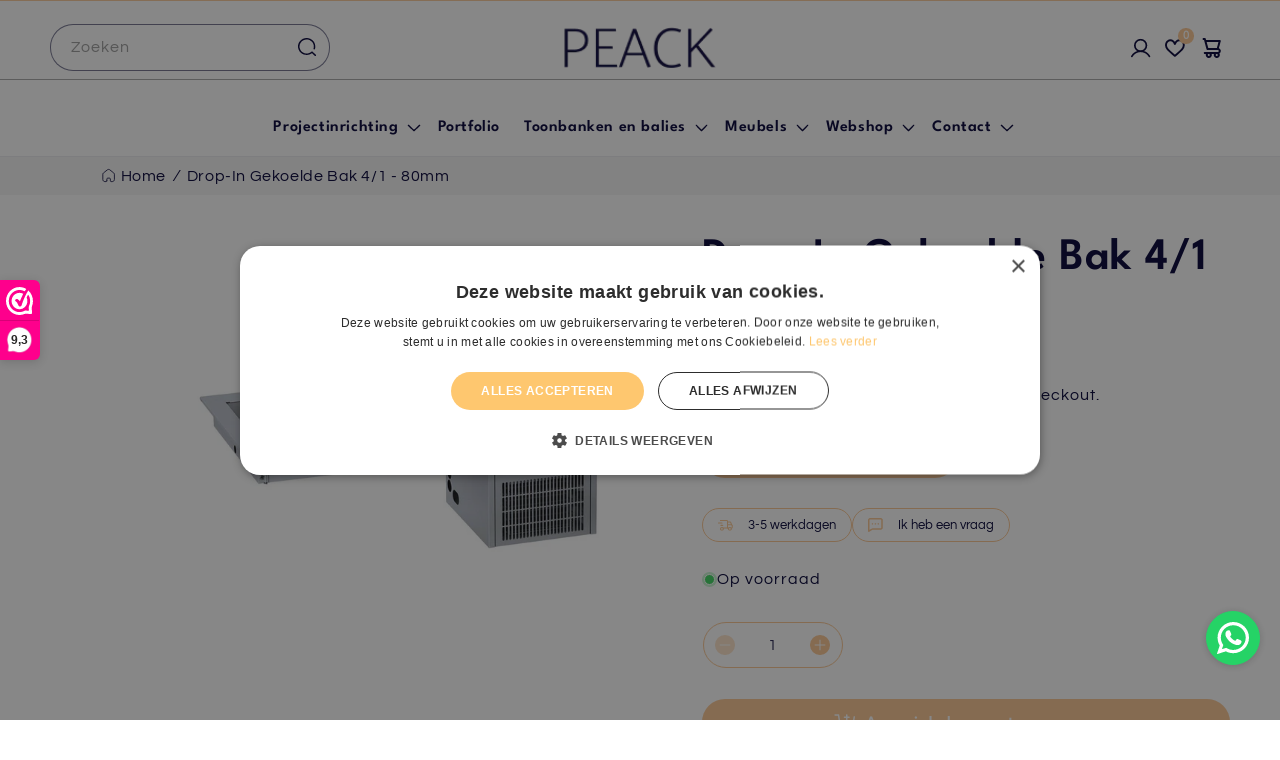

--- FILE ---
content_type: text/html; charset=utf-8
request_url: https://peackinterior.com/products/drop-in-gekoelde-bak-4-1-80mm
body_size: 69230
content:
<!doctype html>
<html class="js" lang="nl">
  <head>
    <meta charset="utf-8">
    <meta http-equiv="X-UA-Compatible" content="IE=edge">
    <meta name="viewport" content="width=device-width,initial-scale=1">
    <meta name="theme-color" content="">
    <link rel="canonical" href="https://peackinterior.com/products/drop-in-gekoelde-bak-4-1-80mm">

   <script>
document.addEventListener("DOMContentLoaded", function() {
    let canonicalTag = document.querySelector('link[rel="canonical"]');
  console.log("canonicalTag",canonicalTag)
    if (canonicalTag) {
        let url = new URL(canonicalTag.href);
        url.searchParams.delete('page'); // Remove 'page' query parameter
        canonicalTag.href = url.origin + url.pathname; // Set new canonical URL without ?page=
    }
});
</script>
    
    <script>
      if (window.location.pathname.startsWith('/nl-be/')) {
        const newPath = window.location.pathname.replace('/nl-be', '');
        window.location.replace(newPath);
      }

      console.log("window.location.hre",window.location.hre)
      
        if (
    window.location.href ===
    "https://peackinterior.com/cdn/shop/t/26/assets/theme.css"
  ) {
    const newUrl =
      "https://peackinterior.com/cdn/shop/t/42/assets/theme.css";
    window.location.replace(newUrl);
  }
      
    </script><link rel="icon" type="image/png" href="//peackinterior.com/cdn/shop/files/PEACK_logo_only_P.png?crop=center&height=32&v=1703226268&width=32"><link rel="preconnect" href="https://fonts.shopifycdn.com" crossorigin><title>
      Drop-In Gekoelde Bak 4/1 - 80mm
 &ndash; PEACK</title>

    
      <meta name="description" content="Geniet van de voordelen van de Drop-In Gekoelde Bak 4/1 - 80mm, die uw werk een stuk makkelijker maken. De Drop-In Gekoelde Bak 4/1 - 80mm is perfect voor wie op zoek is naar betrouwbare en hoogwaardige apparatuur.">
    

    

<meta property="og:site_name" content="PEACK">
<meta property="og:url" content="https://peackinterior.com/products/drop-in-gekoelde-bak-4-1-80mm">
<meta property="og:title" content="Drop-In Gekoelde Bak 4/1 - 80mm">
<meta property="og:type" content="product">
<meta property="og:description" content="Geniet van de voordelen van de Drop-In Gekoelde Bak 4/1 - 80mm, die uw werk een stuk makkelijker maken. De Drop-In Gekoelde Bak 4/1 - 80mm is perfect voor wie op zoek is naar betrouwbare en hoogwaardige apparatuur."><meta property="og:image" content="http://peackinterior.com/cdn/shop/products/7495_0040-13461.jpg?v=1716468306">
  <meta property="og:image:secure_url" content="https://peackinterior.com/cdn/shop/products/7495_0040-13461.jpg?v=1716468306">
  <meta property="og:image:width" content="1600">
  <meta property="og:image:height" content="1600"><meta property="og:price:amount" content="1.945,95">
  <meta property="og:price:currency" content="EUR"><meta name="twitter:card" content="summary_large_image">
<meta name="twitter:title" content="Drop-In Gekoelde Bak 4/1 - 80mm">
<meta name="twitter:description" content="Geniet van de voordelen van de Drop-In Gekoelde Bak 4/1 - 80mm, die uw werk een stuk makkelijker maken. De Drop-In Gekoelde Bak 4/1 - 80mm is perfect voor wie op zoek is naar betrouwbare en hoogwaardige apparatuur.">


    <!-- Google Tag Manager -->
<script type="text/lazyload">(function(w,d,s,l,i){w[l]=w[l]||[];w[l].push({'gtm.start':
new Date().getTime(),event:'gtm.js'});var f=d.getElementsByTagName(s)[0],
j=d.createElement(s),dl=l!='dataLayer'?'&l='+l:'';j.async=true;j.src=
'https://www.googletagmanager.com/gtm.js?id='+i+dl;f.parentNode.insertBefore(j,f);
})(window,document,'script','dataLayer','GTM-PLJDGL6');</script>
<!-- End Google Tag Manager --> 

<meta name="facebook-domain-verification" content="farj1vql42jpgdl93j00kz7xihza2n">
<meta name="facebook-domain-verification" content="chr1n0u8enxiyxz7a7qitszgn2gt79">


<!-- Begin Exemptify messages -->
    <img
      width="99999"
      height="99999"
      style="pointer-events: none; position: absolute; top: 0; left: 0; width: 96vw; height: 96vh; max-width: 99vw; max-height: 99vh;"
      src="[data-uri]"
    >
    
    
    
    
    
    
    <script>window.performance && window.performance.mark && window.performance.mark('shopify.content_for_header.start');</script><meta name="google-site-verification" content="XOenKneAtPpE3YvUblUg0QlY9yCv_SeNTvgIbgo3c64">
<meta id="shopify-digital-wallet" name="shopify-digital-wallet" content="/48786178209/digital_wallets/dialog">
<meta name="shopify-checkout-api-token" content="fcf070c8f8d5e429a5ac3f73f0a3fade">
<meta id="in-context-paypal-metadata" data-shop-id="48786178209" data-venmo-supported="false" data-environment="production" data-locale="nl_NL" data-paypal-v4="true" data-currency="EUR">
<link rel="alternate" type="application/json+oembed" href="https://peackinterior.com/products/drop-in-gekoelde-bak-4-1-80mm.oembed">
<script async="async" src="/checkouts/internal/preloads.js?locale=nl-NL"></script>
<link rel="preconnect" href="https://shop.app" crossorigin="anonymous">
<script async="async" data-src="https://shop.app/checkouts/internal/preloads.js?locale=nl-NL&shop_id=48786178209" crossorigin="anonymous"></script>
<script id="apple-pay-shop-capabilities" type="application/json">{"shopId":48786178209,"countryCode":"NL","currencyCode":"EUR","merchantCapabilities":["supports3DS"],"merchantId":"gid:\/\/shopify\/Shop\/48786178209","merchantName":"PEACK","requiredBillingContactFields":["postalAddress","email","phone"],"requiredShippingContactFields":["postalAddress","email","phone"],"shippingType":"shipping","supportedNetworks":["visa","maestro","masterCard","amex"],"total":{"type":"pending","label":"PEACK","amount":"1.00"},"shopifyPaymentsEnabled":true,"supportsSubscriptions":true}</script>
<script id="shopify-features" type="application/json">{"accessToken":"fcf070c8f8d5e429a5ac3f73f0a3fade","betas":["rich-media-storefront-analytics"],"domain":"peackinterior.com","predictiveSearch":true,"shopId":48786178209,"locale":"nl"}</script>
<script>var Shopify = Shopify || {};
Shopify.shop = "peackinterior.myshopify.com";
Shopify.locale = "nl";
Shopify.currency = {"active":"EUR","rate":"1.0"};
Shopify.country = "NL";
Shopify.theme = {"name":"ABZ - Dawn New 10 dec 2025 - new homepage","id":190268178773,"schema_name":"Dawn","schema_version":"15.2.0","theme_store_id":887,"role":"main"};
Shopify.theme.handle = "null";
Shopify.theme.style = {"id":null,"handle":null};
Shopify.cdnHost = "peackinterior.com/cdn";
Shopify.routes = Shopify.routes || {};
Shopify.routes.root = "/";</script>
<script type="module">!function(o){(o.Shopify=o.Shopify||{}).modules=!0}(window);</script>
<script>!function(o){function n(){var o=[];function n(){o.push(Array.prototype.slice.apply(arguments))}return n.q=o,n}var t=o.Shopify=o.Shopify||{};t.loadFeatures=n(),t.autoloadFeatures=n()}(window);</script>
<script>
  window.ShopifyPay = window.ShopifyPay || {};
  window.ShopifyPay.apiHost = "shop.app\/pay";
  window.ShopifyPay.redirectState = null;
</script>
<script id="shop-js-analytics" type="application/json">{"pageType":"product"}</script>
<script defer="defer" async type="module" data-src="//peackinterior.com/cdn/shopifycloud/shop-js/modules/v2/client.init-shop-cart-sync_vOV-a8uK.nl.esm.js"></script>
<script defer="defer" async type="module" data-src="//peackinterior.com/cdn/shopifycloud/shop-js/modules/v2/chunk.common_CJhj07vB.esm.js"></script>
<script defer="defer" async type="module" data-src="//peackinterior.com/cdn/shopifycloud/shop-js/modules/v2/chunk.modal_CUgVXUZf.esm.js"></script>
<script type="module">
  await import("//peackinterior.com/cdn/shopifycloud/shop-js/modules/v2/client.init-shop-cart-sync_vOV-a8uK.nl.esm.js");
await import("//peackinterior.com/cdn/shopifycloud/shop-js/modules/v2/chunk.common_CJhj07vB.esm.js");
await import("//peackinterior.com/cdn/shopifycloud/shop-js/modules/v2/chunk.modal_CUgVXUZf.esm.js");

  window.Shopify.SignInWithShop?.initShopCartSync?.({"fedCMEnabled":true,"windoidEnabled":true});

</script>
<script>
  window.Shopify = window.Shopify || {};
  if (!window.Shopify.featureAssets) window.Shopify.featureAssets = {};
  window.Shopify.featureAssets['shop-js'] = {"shop-cart-sync":["modules/v2/client.shop-cart-sync_BXFoCcTc.nl.esm.js","modules/v2/chunk.common_CJhj07vB.esm.js","modules/v2/chunk.modal_CUgVXUZf.esm.js"],"init-fed-cm":["modules/v2/client.init-fed-cm_BrMTCua_.nl.esm.js","modules/v2/chunk.common_CJhj07vB.esm.js","modules/v2/chunk.modal_CUgVXUZf.esm.js"],"init-shop-email-lookup-coordinator":["modules/v2/client.init-shop-email-lookup-coordinator_BNYBSeU_.nl.esm.js","modules/v2/chunk.common_CJhj07vB.esm.js","modules/v2/chunk.modal_CUgVXUZf.esm.js"],"init-windoid":["modules/v2/client.init-windoid_CWCaoIdT.nl.esm.js","modules/v2/chunk.common_CJhj07vB.esm.js","modules/v2/chunk.modal_CUgVXUZf.esm.js"],"shop-button":["modules/v2/client.shop-button_DHPWWyFt.nl.esm.js","modules/v2/chunk.common_CJhj07vB.esm.js","modules/v2/chunk.modal_CUgVXUZf.esm.js"],"shop-cash-offers":["modules/v2/client.shop-cash-offers_DkrRGug0.nl.esm.js","modules/v2/chunk.common_CJhj07vB.esm.js","modules/v2/chunk.modal_CUgVXUZf.esm.js"],"shop-toast-manager":["modules/v2/client.shop-toast-manager_gEGA2pId.nl.esm.js","modules/v2/chunk.common_CJhj07vB.esm.js","modules/v2/chunk.modal_CUgVXUZf.esm.js"],"init-shop-cart-sync":["modules/v2/client.init-shop-cart-sync_vOV-a8uK.nl.esm.js","modules/v2/chunk.common_CJhj07vB.esm.js","modules/v2/chunk.modal_CUgVXUZf.esm.js"],"init-customer-accounts-sign-up":["modules/v2/client.init-customer-accounts-sign-up_DgkqQ-gA.nl.esm.js","modules/v2/client.shop-login-button_Cfex_xfE.nl.esm.js","modules/v2/chunk.common_CJhj07vB.esm.js","modules/v2/chunk.modal_CUgVXUZf.esm.js"],"pay-button":["modules/v2/client.pay-button_C5ffEwyD.nl.esm.js","modules/v2/chunk.common_CJhj07vB.esm.js","modules/v2/chunk.modal_CUgVXUZf.esm.js"],"init-customer-accounts":["modules/v2/client.init-customer-accounts_BXXDvmMv.nl.esm.js","modules/v2/client.shop-login-button_Cfex_xfE.nl.esm.js","modules/v2/chunk.common_CJhj07vB.esm.js","modules/v2/chunk.modal_CUgVXUZf.esm.js"],"avatar":["modules/v2/client.avatar_BTnouDA3.nl.esm.js"],"init-shop-for-new-customer-accounts":["modules/v2/client.init-shop-for-new-customer-accounts_BNCHBxRp.nl.esm.js","modules/v2/client.shop-login-button_Cfex_xfE.nl.esm.js","modules/v2/chunk.common_CJhj07vB.esm.js","modules/v2/chunk.modal_CUgVXUZf.esm.js"],"shop-follow-button":["modules/v2/client.shop-follow-button_BBFyycLo.nl.esm.js","modules/v2/chunk.common_CJhj07vB.esm.js","modules/v2/chunk.modal_CUgVXUZf.esm.js"],"checkout-modal":["modules/v2/client.checkout-modal_CAl1mkDZ.nl.esm.js","modules/v2/chunk.common_CJhj07vB.esm.js","modules/v2/chunk.modal_CUgVXUZf.esm.js"],"shop-login-button":["modules/v2/client.shop-login-button_Cfex_xfE.nl.esm.js","modules/v2/chunk.common_CJhj07vB.esm.js","modules/v2/chunk.modal_CUgVXUZf.esm.js"],"lead-capture":["modules/v2/client.lead-capture_Drczia_q.nl.esm.js","modules/v2/chunk.common_CJhj07vB.esm.js","modules/v2/chunk.modal_CUgVXUZf.esm.js"],"shop-login":["modules/v2/client.shop-login_WnrjWA38.nl.esm.js","modules/v2/chunk.common_CJhj07vB.esm.js","modules/v2/chunk.modal_CUgVXUZf.esm.js"],"payment-terms":["modules/v2/client.payment-terms_CJxlri54.nl.esm.js","modules/v2/chunk.common_CJhj07vB.esm.js","modules/v2/chunk.modal_CUgVXUZf.esm.js"]};
</script>
<script>(function() {
  var isLoaded = false;
  function asyncLoad() {
    if (isLoaded) return;
    isLoaded = true;
    var urls = ["https:\/\/cdn.weglot.com\/weglot_script_tag.js?shop=peackinterior.myshopify.com","https:\/\/api-eu1.hubapi.com\/scriptloader\/v1\/25676314.js?shop=peackinterior.myshopify.com"];
    for (var i = 0; i < urls.length; i++) {
      var s = document.createElement('script');
      s.type = 'text/javascript';
      s.async = true;
      s.src = urls[i];
      var x = document.getElementsByTagName('script')[0];
      x.parentNode.insertBefore(s, x);
    }
  };
  document.addEventListener('asyncLazyLoad',function(event){asyncLoad();});if(window.attachEvent) {
    window.attachEvent('onload', function(){});
  } else {
    window.addEventListener('load', function(){}, false);
  }
})();</script>
<script id="__st">var __st={"a":48786178209,"offset":3600,"reqid":"eaf678ec-f357-4a5a-b7b9-b97825e8f6a5-1769903625","pageurl":"peackinterior.com\/products\/drop-in-gekoelde-bak-4-1-80mm","u":"ec2e0291359d","p":"product","rtyp":"product","rid":8838387269973};</script>
<script>window.ShopifyPaypalV4VisibilityTracking = true;</script>
<script id="captcha-bootstrap">!function(){'use strict';const t='contact',e='account',n='new_comment',o=[[t,t],['blogs',n],['comments',n],[t,'customer']],c=[[e,'customer_login'],[e,'guest_login'],[e,'recover_customer_password'],[e,'create_customer']],r=t=>t.map((([t,e])=>`form[action*='/${t}']:not([data-nocaptcha='true']) input[name='form_type'][value='${e}']`)).join(','),a=t=>()=>t?[...document.querySelectorAll(t)].map((t=>t.form)):[];function s(){const t=[...o],e=r(t);return a(e)}const i='password',u='form_key',d=['recaptcha-v3-token','g-recaptcha-response','h-captcha-response',i],f=()=>{try{return window.sessionStorage}catch{return}},m='__shopify_v',_=t=>t.elements[u];function p(t,e,n=!1){try{const o=window.sessionStorage,c=JSON.parse(o.getItem(e)),{data:r}=function(t){const{data:e,action:n}=t;return t[m]||n?{data:e,action:n}:{data:t,action:n}}(c);for(const[e,n]of Object.entries(r))t.elements[e]&&(t.elements[e].value=n);n&&o.removeItem(e)}catch(o){console.error('form repopulation failed',{error:o})}}const l='form_type',E='cptcha';function T(t){t.dataset[E]=!0}const w=window,h=w.document,L='Shopify',v='ce_forms',y='captcha';let A=!1;((t,e)=>{const n=(g='f06e6c50-85a8-45c8-87d0-21a2b65856fe',I='https://cdn.shopify.com/shopifycloud/storefront-forms-hcaptcha/ce_storefront_forms_captcha_hcaptcha.v1.5.2.iife.js',D={infoText:'Beschermd door hCaptcha',privacyText:'Privacy',termsText:'Voorwaarden'},(t,e,n)=>{const o=w[L][v],c=o.bindForm;if(c)return c(t,g,e,D).then(n);var r;o.q.push([[t,g,e,D],n]),r=I,A||(h.body.append(Object.assign(h.createElement('script'),{id:'captcha-provider',async:!0,src:r})),A=!0)});var g,I,D;w[L]=w[L]||{},w[L][v]=w[L][v]||{},w[L][v].q=[],w[L][y]=w[L][y]||{},w[L][y].protect=function(t,e){n(t,void 0,e),T(t)},Object.freeze(w[L][y]),function(t,e,n,w,h,L){const[v,y,A,g]=function(t,e,n){const i=e?o:[],u=t?c:[],d=[...i,...u],f=r(d),m=r(i),_=r(d.filter((([t,e])=>n.includes(e))));return[a(f),a(m),a(_),s()]}(w,h,L),I=t=>{const e=t.target;return e instanceof HTMLFormElement?e:e&&e.form},D=t=>v().includes(t);t.addEventListener('submit',(t=>{const e=I(t);if(!e)return;const n=D(e)&&!e.dataset.hcaptchaBound&&!e.dataset.recaptchaBound,o=_(e),c=g().includes(e)&&(!o||!o.value);(n||c)&&t.preventDefault(),c&&!n&&(function(t){try{if(!f())return;!function(t){const e=f();if(!e)return;const n=_(t);if(!n)return;const o=n.value;o&&e.removeItem(o)}(t);const e=Array.from(Array(32),(()=>Math.random().toString(36)[2])).join('');!function(t,e){_(t)||t.append(Object.assign(document.createElement('input'),{type:'hidden',name:u})),t.elements[u].value=e}(t,e),function(t,e){const n=f();if(!n)return;const o=[...t.querySelectorAll(`input[type='${i}']`)].map((({name:t})=>t)),c=[...d,...o],r={};for(const[a,s]of new FormData(t).entries())c.includes(a)||(r[a]=s);n.setItem(e,JSON.stringify({[m]:1,action:t.action,data:r}))}(t,e)}catch(e){console.error('failed to persist form',e)}}(e),e.submit())}));const S=(t,e)=>{t&&!t.dataset[E]&&(n(t,e.some((e=>e===t))),T(t))};for(const o of['focusin','change'])t.addEventListener(o,(t=>{const e=I(t);D(e)&&S(e,y())}));const B=e.get('form_key'),M=e.get(l),P=B&&M;t.addEventListener('DOMContentLoaded',(()=>{const t=y();if(P)for(const e of t)e.elements[l].value===M&&p(e,B);[...new Set([...A(),...v().filter((t=>'true'===t.dataset.shopifyCaptcha))])].forEach((e=>S(e,t)))}))}(h,new URLSearchParams(w.location.search),n,t,e,['guest_login'])})(!0,!0)}();</script>
<script integrity="sha256-4kQ18oKyAcykRKYeNunJcIwy7WH5gtpwJnB7kiuLZ1E=" data-source-attribution="shopify.loadfeatures" defer="defer" data-src="//peackinterior.com/cdn/shopifycloud/storefront/assets/storefront/load_feature-a0a9edcb.js" crossorigin="anonymous"></script>
<script crossorigin="anonymous" defer="defer" data-src="//peackinterior.com/cdn/shopifycloud/storefront/assets/shopify_pay/storefront-65b4c6d7.js?v=20250812"></script>
<script data-source-attribution="shopify.dynamic_checkout.dynamic.init">var Shopify=Shopify||{};Shopify.PaymentButton=Shopify.PaymentButton||{isStorefrontPortableWallets:!0,init:function(){window.Shopify.PaymentButton.init=function(){};var t=document.createElement("script");t.data-src="https://peackinterior.com/cdn/shopifycloud/portable-wallets/latest/portable-wallets.nl.js",t.type="module",document.head.appendChild(t)}};
</script>
<script data-source-attribution="shopify.dynamic_checkout.buyer_consent">
  function portableWalletsHideBuyerConsent(e){var t=document.getElementById("shopify-buyer-consent"),n=document.getElementById("shopify-subscription-policy-button");t&&n&&(t.classList.add("hidden"),t.setAttribute("aria-hidden","true"),n.removeEventListener("click",e))}function portableWalletsShowBuyerConsent(e){var t=document.getElementById("shopify-buyer-consent"),n=document.getElementById("shopify-subscription-policy-button");t&&n&&(t.classList.remove("hidden"),t.removeAttribute("aria-hidden"),n.addEventListener("click",e))}window.Shopify?.PaymentButton&&(window.Shopify.PaymentButton.hideBuyerConsent=portableWalletsHideBuyerConsent,window.Shopify.PaymentButton.showBuyerConsent=portableWalletsShowBuyerConsent);
</script>
<script data-source-attribution="shopify.dynamic_checkout.cart.bootstrap">document.addEventListener("DOMContentLoaded",(function(){function t(){return document.querySelector("shopify-accelerated-checkout-cart, shopify-accelerated-checkout")}if(t())Shopify.PaymentButton.init();else{new MutationObserver((function(e,n){t()&&(Shopify.PaymentButton.init(),n.disconnect())})).observe(document.body,{childList:!0,subtree:!0})}}));
</script>
<link id="shopify-accelerated-checkout-styles" rel="stylesheet" media="screen" href="https://peackinterior.com/cdn/shopifycloud/portable-wallets/latest/accelerated-checkout-backwards-compat.css" crossorigin="anonymous">
<style id="shopify-accelerated-checkout-cart">
        #shopify-buyer-consent {
  margin-top: 1em;
  display: inline-block;
  width: 100%;
}

#shopify-buyer-consent.hidden {
  display: none;
}

#shopify-subscription-policy-button {
  background: none;
  border: none;
  padding: 0;
  text-decoration: underline;
  font-size: inherit;
  cursor: pointer;
}

#shopify-subscription-policy-button::before {
  box-shadow: none;
}

      </style>
<script id="sections-script" data-sections="header" defer="defer" src="//peackinterior.com/cdn/shop/t/64/compiled_assets/scripts.js?v=29368"></script>
<script>window.performance && window.performance.mark && window.performance.mark('shopify.content_for_header.end');</script>
    <script src="//cdn.shopify.com/s/files/1/0483/1546/5894/t/1/assets/preconnect.js" type="text/javascript"></script>
    <script>
      if(navigator.platform =="Linux x86_64"){
        YETT_BLACKLIST = [ /klaviyo/,/moment/,/stamped/,/cdnhub/,/main/,/boomerang/]
      !function(t,e){"object"==typeof exports&&"undefined"!=typeof module?e(exports):"function"==typeof define&&define.amd?define(["exports"],e):e(t.yett={})}(this,function(t){"use strict";var e={blacklist:window.YETT_BLACKLIST,whitelist:window.YETT_WHITELIST},r={blacklisted:[]},n=function(t,r){return t&&(!r||"javascript/blocked"!==r)&&(!e.blacklist||e.blacklist.some(function(e){return e.test(t)}))&&(!e.whitelist||e.whitelist.every(function(e){return!e.test(t)}))},i=function(t){var r=t.getAttribute("src");return e.blacklist&&e.blacklist.every(function(t){return!t.test(r)})||e.whitelist&&e.whitelist.some(function(t){return t.test(r)})},c=new MutationObserver(function(t){t.forEach(function(t){for(var e=t.addedNodes,i=function(t){var i=e[t];if(1===i.nodeType&&"SCRIPT"===i.tagName){var c=i.src,o=i.type;if(n(c,o)){r.blacklisted.push(i.cloneNode()),i.type="javascript/blocked";i.addEventListener("beforescriptexecute",function t(e){"javascript/blocked"===i.getAttribute("type")&&e.preventDefault(),i.removeEventListener("beforescriptexecute",t)}),i.parentElement.removeChild(i)}}},c=0;c<e.length;c++)i(c)})});c.observe(document.documentElement,{childList:!0,subtree:!0});var o=document.createElement;document.createElement=function(){for(var t=arguments.length,e=Array(t),r=0;r<t;r++)e[r]=arguments[r];if("script"!==e[0].toLowerCase())return o.bind(document).apply(void 0,e);var i=o.bind(document).apply(void 0,e),c=i.setAttribute.bind(i);return Object.defineProperties(i,{src:{get:function(){return i.getAttribute("src")},set:function(t){return n(t,i.type)&&c("type","javascript/blocked"),c("src",t),!0}},type:{set:function(t){var e=n(i.src,i.type)?"javascript/blocked":t;return c("type",e),!0}}}),i.setAttribute=function(t,e){"type"===t||"src"===t?i[t]=e:HTMLScriptElement.prototype.setAttribute.call(i,t,e)},i};var l=function(t){if(Array.isArray(t)){for(var e=0,r=Array(t.length);e<t.length;e++)r[e]=t[e];return r}return Array.from(t)},a=new RegExp("[|\\{}()[\\]^$+*?.]","g");t.unblock=function(){for(var t=arguments.length,n=Array(t),o=0;o<t;o++)n[o]=arguments[o];n.length<1?(e.blacklist=[],e.whitelist=[]):(e.blacklist&&(e.blacklist=e.blacklist.filter(function(t){return n.every(function(e){return!t.test(e)})})),e.whitelist&&(e.whitelist=[].concat(l(e.whitelist),l(n.map(function(t){var r=".*"+t.replace(a,"\\$&")+".*";return e.whitelist.find(function(t){return t.toString()===r.toString()})?null:new RegExp(r)}).filter(Boolean)))));for(var s=document.querySelectorAll('script[type="javascript/blocked"]'),u=0;u<s.length;u++){var p=s[u];i(p)&&(p.type="application/javascript",r.blacklisted.push(p),p.parentElement.removeChild(p))}var d=0;[].concat(l(r.blacklisted)).forEach(function(t,e){if(i(t)){var n=document.createElement("script");n.setAttribute("src",t.src),n.setAttribute("type","application/javascript"),document.head.appendChild(n),r.blacklisted.splice(e-d,1),d++}}),e.blacklist&&e.blacklist.length<1&&c.disconnect()},Object.defineProperty(t,"__esModule",{value:!0})});
      //# sourceMappingURL=yett.min.js.map
        }
    </script>

    <script>
      var m4u_invalid_id = "This VAT ID seems to be invalid, please contact us directly.";
      var m4u_vies_down = "The EU validation service is unavailable. Please contact us.";
      var m4u_validated = "Your VAT ID has been successfully validated.";
      var m4u_deleted = "The VAT ID has been deleted.";
      var m4u_no_country = "Please enter a valid country code (e.g., DK, FR, DE,...)";
      var m4u_same_country = "We are not allowed to issue VAT exempt invoices for businesses in the same country.";
      var m4u_format_error = "Please enter a valid EU VAT ID.";
    </script>
    <!-- End Exemptify messages -->





    <script src="//peackinterior.com/cdn/shop/t/64/assets/constants.js?v=132983761750457495441765375206" defer="defer"></script>
    <script src="//peackinterior.com/cdn/shop/t/64/assets/pubsub.js?v=158357773527763999511765375316" defer="defer"></script>
    <script src="//peackinterior.com/cdn/shop/t/64/assets/global.js?v=152862011079830610291765375215" defer="defer"></script>
    <script src="//peackinterior.com/cdn/shop/t/64/assets/details-disclosure.js?v=13653116266235556501765375209" defer="defer"></script>
    <script src="//peackinterior.com/cdn/shop/t/64/assets/details-modal.js?v=25581673532751508451765375210" defer="defer"></script>
    <script src="//peackinterior.com/cdn/shop/t/64/assets/search-form.js?v=133129549252120666541765375326" defer="defer"></script><script src="//peackinterior.com/cdn/shop/t/64/assets/animations.js?v=88693664871331136111765375162" defer="defer"></script><script>window.performance && window.performance.mark && window.performance.mark('shopify.content_for_header.start');</script><meta name="google-site-verification" content="XOenKneAtPpE3YvUblUg0QlY9yCv_SeNTvgIbgo3c64">
<meta id="shopify-digital-wallet" name="shopify-digital-wallet" content="/48786178209/digital_wallets/dialog">
<meta name="shopify-checkout-api-token" content="fcf070c8f8d5e429a5ac3f73f0a3fade">
<meta id="in-context-paypal-metadata" data-shop-id="48786178209" data-venmo-supported="false" data-environment="production" data-locale="nl_NL" data-paypal-v4="true" data-currency="EUR">
<link rel="alternate" type="application/json+oembed" href="https://peackinterior.com/products/drop-in-gekoelde-bak-4-1-80mm.oembed">
<script async="async" src="/checkouts/internal/preloads.js?locale=nl-NL"></script>
<link rel="preconnect" href="https://shop.app" crossorigin="anonymous">
<script async="async" src="https://shop.app/checkouts/internal/preloads.js?locale=nl-NL&shop_id=48786178209" crossorigin="anonymous"></script>
<script id="apple-pay-shop-capabilities" type="application/json">{"shopId":48786178209,"countryCode":"NL","currencyCode":"EUR","merchantCapabilities":["supports3DS"],"merchantId":"gid:\/\/shopify\/Shop\/48786178209","merchantName":"PEACK","requiredBillingContactFields":["postalAddress","email","phone"],"requiredShippingContactFields":["postalAddress","email","phone"],"shippingType":"shipping","supportedNetworks":["visa","maestro","masterCard","amex"],"total":{"type":"pending","label":"PEACK","amount":"1.00"},"shopifyPaymentsEnabled":true,"supportsSubscriptions":true}</script>
<script id="shopify-features" type="application/json">{"accessToken":"fcf070c8f8d5e429a5ac3f73f0a3fade","betas":["rich-media-storefront-analytics"],"domain":"peackinterior.com","predictiveSearch":true,"shopId":48786178209,"locale":"nl"}</script>
<script>var Shopify = Shopify || {};
Shopify.shop = "peackinterior.myshopify.com";
Shopify.locale = "nl";
Shopify.currency = {"active":"EUR","rate":"1.0"};
Shopify.country = "NL";
Shopify.theme = {"name":"ABZ - Dawn New 10 dec 2025 - new homepage","id":190268178773,"schema_name":"Dawn","schema_version":"15.2.0","theme_store_id":887,"role":"main"};
Shopify.theme.handle = "null";
Shopify.theme.style = {"id":null,"handle":null};
Shopify.cdnHost = "peackinterior.com/cdn";
Shopify.routes = Shopify.routes || {};
Shopify.routes.root = "/";</script>
<script type="module">!function(o){(o.Shopify=o.Shopify||{}).modules=!0}(window);</script>
<script>!function(o){function n(){var o=[];function n(){o.push(Array.prototype.slice.apply(arguments))}return n.q=o,n}var t=o.Shopify=o.Shopify||{};t.loadFeatures=n(),t.autoloadFeatures=n()}(window);</script>
<script>
  window.ShopifyPay = window.ShopifyPay || {};
  window.ShopifyPay.apiHost = "shop.app\/pay";
  window.ShopifyPay.redirectState = null;
</script>
<script id="shop-js-analytics" type="application/json">{"pageType":"product"}</script>
<script defer="defer" async type="module" src="//peackinterior.com/cdn/shopifycloud/shop-js/modules/v2/client.init-shop-cart-sync_vOV-a8uK.nl.esm.js"></script>
<script defer="defer" async type="module" src="//peackinterior.com/cdn/shopifycloud/shop-js/modules/v2/chunk.common_CJhj07vB.esm.js"></script>
<script defer="defer" async type="module" src="//peackinterior.com/cdn/shopifycloud/shop-js/modules/v2/chunk.modal_CUgVXUZf.esm.js"></script>
<script type="module">
  await import("//peackinterior.com/cdn/shopifycloud/shop-js/modules/v2/client.init-shop-cart-sync_vOV-a8uK.nl.esm.js");
await import("//peackinterior.com/cdn/shopifycloud/shop-js/modules/v2/chunk.common_CJhj07vB.esm.js");
await import("//peackinterior.com/cdn/shopifycloud/shop-js/modules/v2/chunk.modal_CUgVXUZf.esm.js");

  window.Shopify.SignInWithShop?.initShopCartSync?.({"fedCMEnabled":true,"windoidEnabled":true});

</script>
<script>
  window.Shopify = window.Shopify || {};
  if (!window.Shopify.featureAssets) window.Shopify.featureAssets = {};
  window.Shopify.featureAssets['shop-js'] = {"shop-cart-sync":["modules/v2/client.shop-cart-sync_BXFoCcTc.nl.esm.js","modules/v2/chunk.common_CJhj07vB.esm.js","modules/v2/chunk.modal_CUgVXUZf.esm.js"],"init-fed-cm":["modules/v2/client.init-fed-cm_BrMTCua_.nl.esm.js","modules/v2/chunk.common_CJhj07vB.esm.js","modules/v2/chunk.modal_CUgVXUZf.esm.js"],"init-shop-email-lookup-coordinator":["modules/v2/client.init-shop-email-lookup-coordinator_BNYBSeU_.nl.esm.js","modules/v2/chunk.common_CJhj07vB.esm.js","modules/v2/chunk.modal_CUgVXUZf.esm.js"],"init-windoid":["modules/v2/client.init-windoid_CWCaoIdT.nl.esm.js","modules/v2/chunk.common_CJhj07vB.esm.js","modules/v2/chunk.modal_CUgVXUZf.esm.js"],"shop-button":["modules/v2/client.shop-button_DHPWWyFt.nl.esm.js","modules/v2/chunk.common_CJhj07vB.esm.js","modules/v2/chunk.modal_CUgVXUZf.esm.js"],"shop-cash-offers":["modules/v2/client.shop-cash-offers_DkrRGug0.nl.esm.js","modules/v2/chunk.common_CJhj07vB.esm.js","modules/v2/chunk.modal_CUgVXUZf.esm.js"],"shop-toast-manager":["modules/v2/client.shop-toast-manager_gEGA2pId.nl.esm.js","modules/v2/chunk.common_CJhj07vB.esm.js","modules/v2/chunk.modal_CUgVXUZf.esm.js"],"init-shop-cart-sync":["modules/v2/client.init-shop-cart-sync_vOV-a8uK.nl.esm.js","modules/v2/chunk.common_CJhj07vB.esm.js","modules/v2/chunk.modal_CUgVXUZf.esm.js"],"init-customer-accounts-sign-up":["modules/v2/client.init-customer-accounts-sign-up_DgkqQ-gA.nl.esm.js","modules/v2/client.shop-login-button_Cfex_xfE.nl.esm.js","modules/v2/chunk.common_CJhj07vB.esm.js","modules/v2/chunk.modal_CUgVXUZf.esm.js"],"pay-button":["modules/v2/client.pay-button_C5ffEwyD.nl.esm.js","modules/v2/chunk.common_CJhj07vB.esm.js","modules/v2/chunk.modal_CUgVXUZf.esm.js"],"init-customer-accounts":["modules/v2/client.init-customer-accounts_BXXDvmMv.nl.esm.js","modules/v2/client.shop-login-button_Cfex_xfE.nl.esm.js","modules/v2/chunk.common_CJhj07vB.esm.js","modules/v2/chunk.modal_CUgVXUZf.esm.js"],"avatar":["modules/v2/client.avatar_BTnouDA3.nl.esm.js"],"init-shop-for-new-customer-accounts":["modules/v2/client.init-shop-for-new-customer-accounts_BNCHBxRp.nl.esm.js","modules/v2/client.shop-login-button_Cfex_xfE.nl.esm.js","modules/v2/chunk.common_CJhj07vB.esm.js","modules/v2/chunk.modal_CUgVXUZf.esm.js"],"shop-follow-button":["modules/v2/client.shop-follow-button_BBFyycLo.nl.esm.js","modules/v2/chunk.common_CJhj07vB.esm.js","modules/v2/chunk.modal_CUgVXUZf.esm.js"],"checkout-modal":["modules/v2/client.checkout-modal_CAl1mkDZ.nl.esm.js","modules/v2/chunk.common_CJhj07vB.esm.js","modules/v2/chunk.modal_CUgVXUZf.esm.js"],"shop-login-button":["modules/v2/client.shop-login-button_Cfex_xfE.nl.esm.js","modules/v2/chunk.common_CJhj07vB.esm.js","modules/v2/chunk.modal_CUgVXUZf.esm.js"],"lead-capture":["modules/v2/client.lead-capture_Drczia_q.nl.esm.js","modules/v2/chunk.common_CJhj07vB.esm.js","modules/v2/chunk.modal_CUgVXUZf.esm.js"],"shop-login":["modules/v2/client.shop-login_WnrjWA38.nl.esm.js","modules/v2/chunk.common_CJhj07vB.esm.js","modules/v2/chunk.modal_CUgVXUZf.esm.js"],"payment-terms":["modules/v2/client.payment-terms_CJxlri54.nl.esm.js","modules/v2/chunk.common_CJhj07vB.esm.js","modules/v2/chunk.modal_CUgVXUZf.esm.js"]};
</script>
<script>(function() {
  var isLoaded = false;
  function asyncLoad() {
    if (isLoaded) return;
    isLoaded = true;
    var urls = ["https:\/\/cdn.weglot.com\/weglot_script_tag.js?shop=peackinterior.myshopify.com","https:\/\/api-eu1.hubapi.com\/scriptloader\/v1\/25676314.js?shop=peackinterior.myshopify.com"];
    for (var i = 0; i < urls.length; i++) {
      var s = document.createElement('script');
      s.type = 'text/javascript';
      s.async = true;
      s.src = urls[i];
      var x = document.getElementsByTagName('script')[0];
      x.parentNode.insertBefore(s, x);
    }
  };
  if(window.attachEvent) {
    window.attachEvent('onload', asyncLoad);
  } else {
    window.addEventListener('load', asyncLoad, false);
  }
})();</script>
<script id="__st">var __st={"a":48786178209,"offset":3600,"reqid":"eaf678ec-f357-4a5a-b7b9-b97825e8f6a5-1769903625","pageurl":"peackinterior.com\/products\/drop-in-gekoelde-bak-4-1-80mm","u":"ec2e0291359d","p":"product","rtyp":"product","rid":8838387269973};</script>
<script>window.ShopifyPaypalV4VisibilityTracking = true;</script>
<script id="captcha-bootstrap">!function(){'use strict';const t='contact',e='account',n='new_comment',o=[[t,t],['blogs',n],['comments',n],[t,'customer']],c=[[e,'customer_login'],[e,'guest_login'],[e,'recover_customer_password'],[e,'create_customer']],r=t=>t.map((([t,e])=>`form[action*='/${t}']:not([data-nocaptcha='true']) input[name='form_type'][value='${e}']`)).join(','),a=t=>()=>t?[...document.querySelectorAll(t)].map((t=>t.form)):[];function s(){const t=[...o],e=r(t);return a(e)}const i='password',u='form_key',d=['recaptcha-v3-token','g-recaptcha-response','h-captcha-response',i],f=()=>{try{return window.sessionStorage}catch{return}},m='__shopify_v',_=t=>t.elements[u];function p(t,e,n=!1){try{const o=window.sessionStorage,c=JSON.parse(o.getItem(e)),{data:r}=function(t){const{data:e,action:n}=t;return t[m]||n?{data:e,action:n}:{data:t,action:n}}(c);for(const[e,n]of Object.entries(r))t.elements[e]&&(t.elements[e].value=n);n&&o.removeItem(e)}catch(o){console.error('form repopulation failed',{error:o})}}const l='form_type',E='cptcha';function T(t){t.dataset[E]=!0}const w=window,h=w.document,L='Shopify',v='ce_forms',y='captcha';let A=!1;((t,e)=>{const n=(g='f06e6c50-85a8-45c8-87d0-21a2b65856fe',I='https://cdn.shopify.com/shopifycloud/storefront-forms-hcaptcha/ce_storefront_forms_captcha_hcaptcha.v1.5.2.iife.js',D={infoText:'Beschermd door hCaptcha',privacyText:'Privacy',termsText:'Voorwaarden'},(t,e,n)=>{const o=w[L][v],c=o.bindForm;if(c)return c(t,g,e,D).then(n);var r;o.q.push([[t,g,e,D],n]),r=I,A||(h.body.append(Object.assign(h.createElement('script'),{id:'captcha-provider',async:!0,src:r})),A=!0)});var g,I,D;w[L]=w[L]||{},w[L][v]=w[L][v]||{},w[L][v].q=[],w[L][y]=w[L][y]||{},w[L][y].protect=function(t,e){n(t,void 0,e),T(t)},Object.freeze(w[L][y]),function(t,e,n,w,h,L){const[v,y,A,g]=function(t,e,n){const i=e?o:[],u=t?c:[],d=[...i,...u],f=r(d),m=r(i),_=r(d.filter((([t,e])=>n.includes(e))));return[a(f),a(m),a(_),s()]}(w,h,L),I=t=>{const e=t.target;return e instanceof HTMLFormElement?e:e&&e.form},D=t=>v().includes(t);t.addEventListener('submit',(t=>{const e=I(t);if(!e)return;const n=D(e)&&!e.dataset.hcaptchaBound&&!e.dataset.recaptchaBound,o=_(e),c=g().includes(e)&&(!o||!o.value);(n||c)&&t.preventDefault(),c&&!n&&(function(t){try{if(!f())return;!function(t){const e=f();if(!e)return;const n=_(t);if(!n)return;const o=n.value;o&&e.removeItem(o)}(t);const e=Array.from(Array(32),(()=>Math.random().toString(36)[2])).join('');!function(t,e){_(t)||t.append(Object.assign(document.createElement('input'),{type:'hidden',name:u})),t.elements[u].value=e}(t,e),function(t,e){const n=f();if(!n)return;const o=[...t.querySelectorAll(`input[type='${i}']`)].map((({name:t})=>t)),c=[...d,...o],r={};for(const[a,s]of new FormData(t).entries())c.includes(a)||(r[a]=s);n.setItem(e,JSON.stringify({[m]:1,action:t.action,data:r}))}(t,e)}catch(e){console.error('failed to persist form',e)}}(e),e.submit())}));const S=(t,e)=>{t&&!t.dataset[E]&&(n(t,e.some((e=>e===t))),T(t))};for(const o of['focusin','change'])t.addEventListener(o,(t=>{const e=I(t);D(e)&&S(e,y())}));const B=e.get('form_key'),M=e.get(l),P=B&&M;t.addEventListener('DOMContentLoaded',(()=>{const t=y();if(P)for(const e of t)e.elements[l].value===M&&p(e,B);[...new Set([...A(),...v().filter((t=>'true'===t.dataset.shopifyCaptcha))])].forEach((e=>S(e,t)))}))}(h,new URLSearchParams(w.location.search),n,t,e,['guest_login'])})(!0,!0)}();</script>
<script integrity="sha256-4kQ18oKyAcykRKYeNunJcIwy7WH5gtpwJnB7kiuLZ1E=" data-source-attribution="shopify.loadfeatures" defer="defer" src="//peackinterior.com/cdn/shopifycloud/storefront/assets/storefront/load_feature-a0a9edcb.js" crossorigin="anonymous"></script>
<script crossorigin="anonymous" defer="defer" src="//peackinterior.com/cdn/shopifycloud/storefront/assets/shopify_pay/storefront-65b4c6d7.js?v=20250812"></script>
<script data-source-attribution="shopify.dynamic_checkout.dynamic.init">var Shopify=Shopify||{};Shopify.PaymentButton=Shopify.PaymentButton||{isStorefrontPortableWallets:!0,init:function(){window.Shopify.PaymentButton.init=function(){};var t=document.createElement("script");t.src="https://peackinterior.com/cdn/shopifycloud/portable-wallets/latest/portable-wallets.nl.js",t.type="module",document.head.appendChild(t)}};
</script>
<script data-source-attribution="shopify.dynamic_checkout.buyer_consent">
  function portableWalletsHideBuyerConsent(e){var t=document.getElementById("shopify-buyer-consent"),n=document.getElementById("shopify-subscription-policy-button");t&&n&&(t.classList.add("hidden"),t.setAttribute("aria-hidden","true"),n.removeEventListener("click",e))}function portableWalletsShowBuyerConsent(e){var t=document.getElementById("shopify-buyer-consent"),n=document.getElementById("shopify-subscription-policy-button");t&&n&&(t.classList.remove("hidden"),t.removeAttribute("aria-hidden"),n.addEventListener("click",e))}window.Shopify?.PaymentButton&&(window.Shopify.PaymentButton.hideBuyerConsent=portableWalletsHideBuyerConsent,window.Shopify.PaymentButton.showBuyerConsent=portableWalletsShowBuyerConsent);
</script>
<script data-source-attribution="shopify.dynamic_checkout.cart.bootstrap">document.addEventListener("DOMContentLoaded",(function(){function t(){return document.querySelector("shopify-accelerated-checkout-cart, shopify-accelerated-checkout")}if(t())Shopify.PaymentButton.init();else{new MutationObserver((function(e,n){t()&&(Shopify.PaymentButton.init(),n.disconnect())})).observe(document.body,{childList:!0,subtree:!0})}}));
</script>
<!-- placeholder 00541213921b1457 --><script>window.performance && window.performance.mark && window.performance.mark('shopify.content_for_header.end');</script>


    <style data-shopify>
      @font-face {
  font-family: Questrial;
  font-weight: 400;
  font-style: normal;
  font-display: swap;
  src: url("//peackinterior.com/cdn/fonts/questrial/questrial_n4.66abac5d8209a647b4bf8089b0451928ef144c07.woff2") format("woff2"),
       url("//peackinterior.com/cdn/fonts/questrial/questrial_n4.e86c53e77682db9bf4b0ee2dd71f214dc16adda4.woff") format("woff");
}

      
      
      
      @font-face {
  font-family: Inter;
  font-weight: 400;
  font-style: normal;
  font-display: swap;
  src: url("//peackinterior.com/cdn/fonts/inter/inter_n4.b2a3f24c19b4de56e8871f609e73ca7f6d2e2bb9.woff2") format("woff2"),
       url("//peackinterior.com/cdn/fonts/inter/inter_n4.af8052d517e0c9ffac7b814872cecc27ae1fa132.woff") format("woff");
}


      
        :root,
        .color-scheme-1 {
          --color-background: 255,255,255;
        
          --gradient-background: #ffffff;
        

        

        --color-foreground: 3,1,54;
        --color-background-contrast: 191,191,191;
        --color-shadow: 255,255,255;
        --color-button: 251,200,148;
        --color-button-text: 255,255,255;
        --color-secondary-button: 255,255,255;
        --color-secondary-button-text: 255,255,255;
        --color-link: 255,255,255;
        --color-badge-foreground: 3,1,54;
        --color-badge-background: 255,255,255;
        --color-badge-border: 3,1,54;
        --payment-terms-background-color: rgb(255 255 255);
      }
      
        
        .color-scheme-2 {
          --color-background: 251,200,148;
        
          --gradient-background: #fbc894;
        

        

        --color-foreground: 255,255,255;
        --color-background-contrast: 246,137,25;
        --color-shadow: 255,255,255;
        --color-button: 251,200,148;
        --color-button-text: 255,255,255;
        --color-secondary-button: 251,200,148;
        --color-secondary-button-text: 255,255,255;
        --color-link: 255,255,255;
        --color-badge-foreground: 255,255,255;
        --color-badge-background: 251,200,148;
        --color-badge-border: 255,255,255;
        --payment-terms-background-color: rgb(251 200 148);
      }
      
        
        .color-scheme-3 {
          --color-background: 251,200,148;
        
          --gradient-background: #fbc894;
        

        

        --color-foreground: 3,1,54;
        --color-background-contrast: 246,137,25;
        --color-shadow: 255,255,255;
        --color-button: 45,99,84;
        --color-button-text: 255,255,255;
        --color-secondary-button: 251,200,148;
        --color-secondary-button-text: 255,255,255;
        --color-link: 255,255,255;
        --color-badge-foreground: 3,1,54;
        --color-badge-background: 251,200,148;
        --color-badge-border: 3,1,54;
        --payment-terms-background-color: rgb(251 200 148);
      }
      
        
        .color-scheme-4 {
          --color-background: 0,0,0;
        
          --gradient-background: #000000;
        

        

        --color-foreground: 255,255,255;
        --color-background-contrast: 128,128,128;
        --color-shadow: 18,18,18;
        --color-button: 251,200,148;
        --color-button-text: 255,255,255;
        --color-secondary-button: 0,0,0;
        --color-secondary-button-text: 255,255,255;
        --color-link: 255,255,255;
        --color-badge-foreground: 255,255,255;
        --color-badge-background: 0,0,0;
        --color-badge-border: 255,255,255;
        --payment-terms-background-color: rgb(0 0 0);
      }
      
        
        .color-scheme-5 {
          --color-background: 245,245,245;
        
          --gradient-background: #f5f5f5;
        

        

        --color-foreground: 0,0,0;
        --color-background-contrast: 181,181,181;
        --color-shadow: 18,18,18;
        --color-button: 251,200,148;
        --color-button-text: 255,255,255;
        --color-secondary-button: 245,245,245;
        --color-secondary-button-text: 0,0,0;
        --color-link: 0,0,0;
        --color-badge-foreground: 0,0,0;
        --color-badge-background: 245,245,245;
        --color-badge-border: 0,0,0;
        --payment-terms-background-color: rgb(245 245 245);
      }
      
        
        .color-scheme-272676ea-3ec4-4b57-8bf1-0d16ddcb28eb {
          --color-background: 255,255,255;
        
          --gradient-background: #ffffff;
        

        

        --color-foreground: 255,255,255;
        --color-background-contrast: 191,191,191;
        --color-shadow: 255,255,255;
        --color-button: 251,200,148;
        --color-button-text: 255,255,255;
        --color-secondary-button: 255,255,255;
        --color-secondary-button-text: 255,255,255;
        --color-link: 255,255,255;
        --color-badge-foreground: 255,255,255;
        --color-badge-background: 255,255,255;
        --color-badge-border: 255,255,255;
        --payment-terms-background-color: rgb(255 255 255);
      }
      
        
        .color-scheme-3886ff35-477a-413b-be8b-f3672f4762bb {
          --color-background: 251,200,148;
        
          --gradient-background: #fbc894;
        

        

        --color-foreground: 255,255,255;
        --color-background-contrast: 246,137,25;
        --color-shadow: 255,255,255;
        --color-button: 255,255,255;
        --color-button-text: 251,200,148;
        --color-secondary-button: 251,200,148;
        --color-secondary-button-text: 251,200,148;
        --color-link: 251,200,148;
        --color-badge-foreground: 255,255,255;
        --color-badge-background: 251,200,148;
        --color-badge-border: 255,255,255;
        --payment-terms-background-color: rgb(251 200 148);
      }
      
        
        .color-scheme-c446f0ae-033c-4b54-8f08-2699a38d7c01 {
          --color-background: 255,255,255;
        
          --gradient-background: #ffffff;
        

        

        --color-foreground: 3,1,54;
        --color-background-contrast: 191,191,191;
        --color-shadow: 255,255,255;
        --color-button: 251,200,148;
        --color-button-text: 255,255,255;
        --color-secondary-button: 255,255,255;
        --color-secondary-button-text: 255,255,255;
        --color-link: 255,255,255;
        --color-badge-foreground: 3,1,54;
        --color-badge-background: 255,255,255;
        --color-badge-border: 3,1,54;
        --payment-terms-background-color: rgb(255 255 255);
      }
      

      body, .color-scheme-1, .color-scheme-2, .color-scheme-3, .color-scheme-4, .color-scheme-5, .color-scheme-272676ea-3ec4-4b57-8bf1-0d16ddcb28eb, .color-scheme-3886ff35-477a-413b-be8b-f3672f4762bb, .color-scheme-c446f0ae-033c-4b54-8f08-2699a38d7c01 {
        color: rgba(var(--color-foreground), 1);
        background-color: rgb(var(--color-background));
      }

      :root {
        --font-body-family: Questrial, sans-serif;
        --font-body-style: normal;
        --font-body-weight: 400;
        --font-body-weight-bold: 700;

        --font-heading-family: Inter, sans-serif;
        --font-heading-style: normal;
        --font-heading-weight: 400;

        --font-body-scale: 1.0;
        --font-heading-scale: 1.0;

        --media-padding: px;
        --media-border-opacity: 0.05;
        --media-border-width: 0px;
        --media-radius: 0px;
        --media-shadow-opacity: 0.0;
        --media-shadow-horizontal-offset: 0px;
        --media-shadow-vertical-offset: 4px;
        --media-shadow-blur-radius: 5px;
        --media-shadow-visible: 0;

        --page-width: 150rem;
        --page-width-margin: 0rem;

        --product-card-image-padding: 0.0rem;
        --product-card-corner-radius: 2.0rem;
        --product-card-text-alignment: left;
        --product-card-border-width: 0.0rem;
        --product-card-border-opacity: 0.1;
        --product-card-shadow-opacity: 0.0;
        --product-card-shadow-visible: 0;
        --product-card-shadow-horizontal-offset: 0.0rem;
        --product-card-shadow-vertical-offset: 0.4rem;
        --product-card-shadow-blur-radius: 0.5rem;

        --collection-card-image-padding: 0.0rem;
        --collection-card-corner-radius: 0.0rem;
        --collection-card-text-alignment: left;
        --collection-card-border-width: 0.0rem;
        --collection-card-border-opacity: 0.1;
        --collection-card-shadow-opacity: 0.0;
        --collection-card-shadow-visible: 0;
        --collection-card-shadow-horizontal-offset: 0.0rem;
        --collection-card-shadow-vertical-offset: 0.4rem;
        --collection-card-shadow-blur-radius: 0.5rem;

        --blog-card-image-padding: 0.0rem;
        --blog-card-corner-radius: 0.0rem;
        --blog-card-text-alignment: left;
        --blog-card-border-width: 0.0rem;
        --blog-card-border-opacity: 0.1;
        --blog-card-shadow-opacity: 0.0;
        --blog-card-shadow-visible: 0;
        --blog-card-shadow-horizontal-offset: 0.0rem;
        --blog-card-shadow-vertical-offset: 0.4rem;
        --blog-card-shadow-blur-radius: 0.5rem;

        --badge-corner-radius: 4.0rem;

        --popup-border-width: 1px;
        --popup-border-opacity: 0.1;
        --popup-corner-radius: 0px;
        --popup-shadow-opacity: 0.05;
        --popup-shadow-horizontal-offset: 0px;
        --popup-shadow-vertical-offset: 4px;
        --popup-shadow-blur-radius: 5px;

        --drawer-border-width: 1px;
        --drawer-border-opacity: 0.1;
        --drawer-shadow-opacity: 0.0;
        --drawer-shadow-horizontal-offset: 0px;
        --drawer-shadow-vertical-offset: 4px;
        --drawer-shadow-blur-radius: 5px;

        --spacing-sections-desktop: 48px;
        --spacing-sections-mobile: 34px;

        --grid-desktop-vertical-spacing: 20px;
        --grid-desktop-horizontal-spacing: 16px;
        --grid-mobile-vertical-spacing: 10px;
        --grid-mobile-horizontal-spacing: 8px;

        --text-boxes-border-opacity: 0.1;
        --text-boxes-border-width: 0px;
        --text-boxes-radius: 0px;
        --text-boxes-shadow-opacity: 0.0;
        --text-boxes-shadow-visible: 0;
        --text-boxes-shadow-horizontal-offset: 0px;
        --text-boxes-shadow-vertical-offset: 4px;
        --text-boxes-shadow-blur-radius: 5px;

        --buttons-radius: 40px;
        --buttons-radius-outset: 41px;
        --buttons-border-width: 1px;
        --buttons-border-opacity: 1.0;
        --buttons-shadow-opacity: 0.0;
        --buttons-shadow-visible: 0;
        --buttons-shadow-horizontal-offset: 0px;
        --buttons-shadow-vertical-offset: 4px;
        --buttons-shadow-blur-radius: 5px;
        --buttons-border-offset: 0.3px;

        --inputs-radius: 40px;
        --inputs-border-width: 1px;
        --inputs-border-opacity: 0.55;
        --inputs-shadow-opacity: 0.0;
        --inputs-shadow-horizontal-offset: 0px;
        --inputs-margin-offset: 0px;
        --inputs-shadow-vertical-offset: 4px;
        --inputs-shadow-blur-radius: 5px;
        --inputs-radius-outset: 41px;

        --variant-pills-radius: 40px;
        --variant-pills-border-width: 1px;
        --variant-pills-border-opacity: 0.55;
        --variant-pills-shadow-opacity: 0.0;
        --variant-pills-shadow-horizontal-offset: 0px;
        --variant-pills-shadow-vertical-offset: 4px;
        --variant-pills-shadow-blur-radius: 5px;
      }

      *,
      *::before,
      *::after {
        box-sizing: inherit;
      }

      html {
        box-sizing: border-box;
        font-size: calc(var(--font-body-scale) * 62.5%);
        height: 100%;
      }

      body {
        display: grid;
        grid-template-rows: auto auto 1fr auto;
        grid-template-columns: 100%;
        min-height: 100%;
        margin: 0;
        font-size: 1.5rem;
        letter-spacing: 0.06rem;
        line-height: calc(1 + 0.8 / var(--font-body-scale));
        font-family: var(--font-body-family);
        font-style: var(--font-body-style);
        font-weight: var(--font-body-weight);
      }

      @media screen and (min-width: 750px) {
        body {
          font-size: 1.6rem;
        }
      }
    </style>

    <link href="//peackinterior.com/cdn/shop/t/64/assets/base.css?v=158714911276210561251765375164" rel="stylesheet" type="text/css" media="all" />
    <link href="//peackinterior.com/cdn/shop/t/64/assets/abz_designer.css?v=160895640778107307851765955246" rel="stylesheet" type="text/css" media="all" />
    <link rel="stylesheet" href="https://unpkg.com/flickity@2/dist/flickity.min.css">

    <link rel="stylesheet" href="//peackinterior.com/cdn/shop/t/64/assets/component-cart-items.css?v=123238115697927560811765375175" media="print" onload="this.media='all'">
      <link rel="preload" as="font" href="//peackinterior.com/cdn/fonts/questrial/questrial_n4.66abac5d8209a647b4bf8089b0451928ef144c07.woff2" type="font/woff2" crossorigin>
      

      <link rel="preload" as="font" href="//peackinterior.com/cdn/fonts/inter/inter_n4.b2a3f24c19b4de56e8871f609e73ca7f6d2e2bb9.woff2" type="font/woff2" crossorigin>
      
<link href="//peackinterior.com/cdn/shop/t/64/assets/component-localization-form.css?v=170315343355214948141765375186" rel="stylesheet" type="text/css" media="all" />
      <script src="//peackinterior.com/cdn/shop/t/64/assets/localization-form.js?v=144176611646395275351765375298" defer="defer"></script><link
        rel="stylesheet"
        href="//peackinterior.com/cdn/shop/t/64/assets/component-predictive-search.css?v=118923337488134913561765375194"
        media="print"
        onload="this.media='all'"
      ><script>
      if (Shopify.designMode) {
        document.documentElement.classList.add('shopify-design-mode');
      }
    </script>
   
    <script type="text/javascript">if(typeof window.hulkappsWishlist === 'undefined') {
       window.hulkappsWishlist = {};
       }
       window.hulkappsWishlist.baseURL = '/apps/advanced-wishlist/api';
       window.hulkappsWishlist.hasAppBlockSupport = '1';
    </script>
  
    <script data-cs-plugin='shopify' async src="https://cdn.cookie-script.com/s/975d5a6af21659c1495b8af53c0835b0.js"></script> 
<script>

        window.dataLayer = window.dataLayer || [];
        window.gtag = window.gtag || function () {
            dataLayer.push(arguments);
        };

        gtag('set', 'developer_id.dMmY1Mm', true);
        gtag('set', 'ads_data_redaction', true);

        gtag('consent', 'default', {
            ad_storage: 'denied',
            analytics_storage: 'denied',
            ad_user_data: 'denied',
            ad_personalization: 'denied',
            functionality_storage: 'denied',
            personalization_storage: 'denied',
            security_storage: 'denied',
            wait_for_update: 500
        });
        
</script>

    <script src="https://ajax.googleapis.com/ajax/libs/jquery/3.6.0/jquery.min.js"></script>
    <script async src="https://unpkg.com/flickity@2/dist/flickity.pkgd.min.js"></script>
    <script async src="https://unpkg.com/flickity-sync@2.0.0/flickity-sync.js"></script>    
    <script defer src="//peackinterior.com/cdn/shop/t/64/assets/abz_designer.js?v=59285493959714480611765375161"></script>
       
<script>window.is_hulkpo_installed=true</script><!-- BEGIN app block: shopify://apps/dual-price-display-pro/blocks/app-block/fbd96439-f105-44a6-b4c5-51766faddec4 -->
    <!-- BEGIN app snippet: init --><style>
    .dualPrice{display:block;}
    [itemprop="price"]{display:block !important;}
</style>

    <div class="styleForDualPrice tae">
        <style>
            .dualPrice{display:none;}
        </style>
    </div>


<script type="text/javascript">
    
        var productDPID = '8838387269973';
        var productDPHandle = 'drop-in-gekoelde-bak-4-1-80mm';
        var productDPTags = JSON.parse(JSON.stringify(["apparatuur","Combisteel","Kooklijnen"]));
        var productDPVendor = "Combisteel";
        var variants = [];
        var variantsDPTaxable = [];
        
            variants.push('{"id":' + 47452498264405 + ',"price":' + 194595 + '}');
            variantsDPTaxable.push('{"id":' + 47452498264405 + ',"taxable":' + true + ',"compareAtPrice":' + 0 + '}');
        
        var productDPVariants = '[' + variants.join(",") + ']';
        var productDPVariantsTaxable = '[' + variantsDPTaxable.join(",") + ']';
        var selectedProductDPPrice = '194595';
        var selectedProductDPCompareAtPrice = '';
        var selectedProductDPVariantID = '47452498264405';
    
    var isCart = false;
    
    var dualPriceStoreID = parseInt('2588');
    var dpLocalizationIsoCode = 'NL';

    
    var dp_activate_app = '1';
    var dp_base_price_type = '1';
    var dp_price_type_to_show = '0';
    var dp_first_price = '1';
    var dp_tax_percent = '21';
    var dp_dual_price_for_taxable_products = '1';
    var dp_apply_only_tax_rules_prices = '0';
    var dp_tax_incl_label = 'Incl. BTW';
    var dp_tax_excl_label = '';
    var dp_price_path = '[itemprop=price]';
    var dp_catalog_price_path = '.dualPrice';
    var dp_tax_incl_color = '#337563';
    var dp_tax_excl_color = '#000000';
    var dp_size_ratio = '2';
    var dp_money_format = '€$$amount_with_comma_separator&&';
    
        dp_money_format = '€{{amount_with_comma_separator}}';
    
    var dp_show_compare_at_price = '1';

    var dp_tax_rules = [];
    
        dp_tax_rules = [];
    

    var dp_customer_tags = [];
    
        
    

    var dp_collections_products_ids = {};
    
    
</script>
<!-- END app snippet -->
    <!-- BEGIN app snippet: scripts -->

    <script src='https://cdn.shopify.com/extensions/019b1312-1188-701f-a167-4312b20b1b1a/dual-price-display-pro-11/assets/dualPrice_v5.js' defer></script>


<!-- END app snippet -->



<!-- END app block --><!-- BEGIN app block: shopify://apps/weglot-translate-your-store/blocks/weglot/3097482a-fafe-42ff-bc33-ea19e35c4a20 -->





  


<!--Start Weglot Script-->
<script src="https://cdn.weglot.com/weglot.min.js?api_key=" async></script>
<!--End Weglot Script-->

<!-- END app block --><!-- BEGIN app block: shopify://apps/tabs-studio/blocks/global_embed_block/19980fb9-f2ca-4ada-ad36-c0364c3318b8 -->
<style id="tabs-by-station-custom-styles">
  .station-tabs .station-tabs-link{padding:0 0 8px !important;margin:0 26px 14px 0 !important;border-width:0 0 0px !important;border-color:#a1a1aa !important;font-weight:500 !important;color:#030136 !important;font-size:1em !important;font-style:normal !important;background-color:transparent !important;}.station-tabs.mod-full-width .station-tabs-link, .station-tabs .station-tabs-tabset.mod-vertical .station-tabs-link{padding:14px 0 !important;margin:0 !important;border-width:1px 0px 0px 0px !important;border-color:#030136 !important;}.station-tabs .station-tabs-tab{padding:0 0 8px !important;margin:0 26px 14px 0 !important;border-width:0 0 0px !important;border-color:#a1a1aa !important;font-weight:500 !important;color:#030136 !important;font-size:1em !important;font-style:normal !important;background-color:transparent !important;}.station-tabs.mod-full-width .station-tabs-tab, .station-tabs .station-tabs-tabset.mod-vertical .station-tabs-tab{padding:14px 0 !important;margin:0 !important;border-width:1px 0px 0px 0px !important;border-color:#030136 !important;}.station-tabs .station-tabs-content-inner > :first-child{margin-top:0 !important;}.station-tabs .station-tabs-tabcontent > :first-child{margin-top:0 !important;}.station-tabs .station-tabs-content-inner > :last-child{margin-bottom:0 !important;}.station-tabs .station-tabs-tabcontent > :last-child{margin-bottom:0 !important;}.station-tabs .station-tabs-link:last-of-type{margin:0 0 14px 0 !important;}.station-tabs.mod-full-width .station-tabs-link:last-of-type, .station-tabs .station-tabs-tabset.mod-vertical .station-tabs-link:last-of-type{margin:0 !important;border-color:#030136 !important;}.station-tabs .station-tabs-tabtitle:last-of-type .station-tabs-tab{margin:0 0 14px 0 !important;}.station-tabs.mod-full-width .station-tabs-tabtitle:last-of-type .station-tabs-tab, .station-tabs .station-tabs-tabset.mod-vertical .station-tabs-tabtitle:last-of-type .station-tabs-tab{margin:0 !important;border-color:#030136 !important;}.station-tabs .station-tabs-content-inner{margin:8px 0 0 0 !important;background-color:transparent !important;}.station-tabs.mod-full-width .station-tabs-content-inner, .station-tabs .station-tabs-tabset.mod-vertical .station-tabs-content-inner{margin:0px 0px 0px 0px !important;border-style:solid !important;border-width:0px 0px 0px 0px !important;border-color:#030136 !important;padding:0px 0px 20px 0px !important;}.station-tabs .station-tabs-tabcontent{margin:8px 0 0 0 !important;background-color:transparent !important;}.station-tabs.mod-full-width .station-tabs-tabcontent, .station-tabs .station-tabs-tabset.mod-vertical .station-tabs-tabcontent{margin:0px 0px 0px 0px !important;border-style:solid !important;border-width:0px 0px 0px 0px !important;border-color:#030136 !important;padding:0px 0px 20px 0px !important;}.station-tabs .station-tabs-link.is-active{color:#030136 !important;border-color:currentColor !important;font-style:normal !important;border-width:0px 0px 2px 0px !important;border-style:solid !important;background-color:transparent !important;background-color:transparent !important;}.station-tabs .station-tabs-tab.is-active{color:#030136 !important;border-color:currentColor !important;font-style:normal !important;border-width:0px 0px 2px 0px !important;border-style:solid !important;background-color:transparent !important;background-color:transparent !important;}.station-tabs .station-tabs-link:hover{color:#030136 !important;border-color:currentColor !important;border-style:solid !important;background-color:transparent !important;}.station-tabs .station-tabs-tab:hover{color:#030136 !important;border-color:currentColor !important;border-style:solid !important;background-color:transparent !important;}.station-tabs .station-tabs-link.is-active:hover{color:#030136 !important;border-color:currentColor !important;border-style:solid !important;background-color:transparent !important;}.station-tabs .station-tabs-tab.is-active:hover{color:#030136 !important;border-color:currentColor !important;border-style:solid !important;background-color:transparent !important;}.station-tabs.mod-full-width .station-tabs-link.is-active, .station-tabs .station-tabs-tabset.mod-vertical .station-tabs-link.is-active{border-color:#030136 !important;border-width:1px 0px 0px 0px !important;}.station-tabs.mod-full-width .station-tabs-tab.is-active, .station-tabs .station-tabs-tabset.mod-vertical .station-tabs-tab.is-active{border-color:#030136 !important;border-width:1px 0px 0px 0px !important;}.station-tabs.mod-full-width .station-tabs-link:hover, .station-tabs .station-tabs-tabset.mod-vertical .station-tabs-link:hover{border-color:#030136 !important;}.station-tabs.mod-full-width .station-tabs-link.is-active:hover, .station-tabs .station-tabs-tabset.mod-vertical .station-tabs-link.is-active:hover{border-color:#030136 !important;}.station-tabs.mod-full-width .station-tabs-tab:hover, .station-tabs .station-tabs-tabset.mod-vertical .station-tabs-tab:hover{border-color:#030136 !important;}.station-tabs.mod-full-width .station-tabs-tab.is-active:hover, .station-tabs .station-tabs-tabset.mod-vertical .station-tabs-tab.is-active:hover{border-color:#030136 !important;}.station-tabs .station-tabs-link:first-of-type{border-width:0px 0px 0px 0px !important;}.station-tabs.mod-full-width .station-tabs-link:first-of-type, .station-tabs .station-tabs-tabset.mod-vertical .station-tabs-link:first-of-type{border-width:0px 0px 0px 0px !important;border-color:#030136 !important;}.station-tabs .station-tabs-tabtitle:first-of-type .station-tabs-tab{border-width:0px 0px 0px 0px !important;}.station-tabs.mod-full-width .station-tabs-tabtitle:first-of-type .station-tabs-tab, .station-tabs .station-tabs-tabset.mod-vertical .station-tabs-tabtitle:first-of-type .station-tabs-tab{border-width:0px 0px 0px 0px !important;border-color:#030136 !important;}.station-tabs.mod-full-width , .station-tabs .station-tabs-tabset.mod-vertical {border-width:0px 0px 1px 0px !important;border-color:#030136 !important;}.station-tabs.mod-full-width .station-tabs-tabset, .station-tabs .station-tabs-tabset.mod-vertical .station-tabs-tabset{border-width:0px 0px 1px 0px !important;border-color:#030136 !important;}
  
</style>

<script id="station-tabs-data-json" type="application/json">{
  "globalAbove": null,
  "globalBelow": null,
  "proTabsHTML": "\u003ch3 class=\"station-tabs-tabtitle\"\u003e\n      \u003cspan data-pro-tab-id=\"113388\" class=\"station-tabs-tab mod-pro-tab\" data-type=\"text\"\u003e\n        \u003cspan class=\"station-tabs-tabtext\"\u003eVerzending \u0026 levertijd\u003c\/span\u003e\n      \u003c\/span\u003e\n    \u003c\/h3\u003e\n    \u003cdiv data-pro-tab-id=\"113388\" class=\"station-tabs-tabpanel\" data-type=\"text\"\u003e\n      \u003cdiv class=\"station-tabs-tabcontent\"\u003e\u003cp\u003e\u003cspan style=\"color: #0a0837;\"\u003eWij houden deels een voorraad, andere producten worden rechtstreeks geleverd vanuit onze leverancier zodat je zo snel mogelijk je bestelling in je winkel hebt. Een indicatie van de levertijd staat aangegeven op de productpagina en in je order. Mochten er bepaalde belemmeringen zijn zoals de toegankelijkheid van het adres of tijdsrestricties waarop het adres te bereiken is kan dit de levertijd be\u0026iuml;nvloeden. Geef dit zo snel mogelijk aan ons door, dan proberen wij hier rekening mee te houden.\u003c\/span\u003e\u003c\/p\u003e\n\u003cp\u003e\u003cspan style=\"color: #0a0837;\"\u003eSommige artikelen worden speciaal gemaakt per bestelling, waardoor het even duurt voordat deze klaar zijn. Daarnaast kan het zijn dat producten te groot zijn om te versturen met de post.\u0026nbsp;Voor deze producten wordt na je bestelling contact opgenomen om de levering te plannen.\u003c\/span\u003e\u003c\/p\u003e\n\u003cp\u003e\u003cspan style=\"color: #0a0837;\"\u003eVoor bestellingen die door reguliere pakketbezorgdiensten worden verstuurd ontvang je een dag voor ontvangst per e-mail een Track \u0026amp; Trace-code. Heb je \u0026eacute;\u0026eacute;n of meerdere grote artikelen besteld dan nemen wij of een van onze transportpartners contact met je op voor de levering.\u003c\/span\u003e\u003c\/p\u003e\n\u003cp\u003e\u003cspan style=\"color: #0a0837;\"\u003eLees \u003ca style=\"color: #0a0837;\" title=\"Verzending \u0026amp; levertijden\" href=\"https:\/\/peackinterior.com\/pages\/bezorging-en-levertijden\"\u003ehier\u003c\/a\u003e meer over verzending \u0026amp; levertijden.\u003c\/span\u003e\u003c\/p\u003e\n\u003c\/div\u003e\n    \u003c\/div\u003e\n\u003ch3 class=\"station-tabs-tabtitle\"\u003e\n      \u003cspan data-pro-tab-id=\"113243\" class=\"station-tabs-tab mod-pro-tab\" data-type=\"text\"\u003e\n        \u003cspan class=\"station-tabs-tabtext\"\u003eRetourneren\u003c\/span\u003e\n      \u003c\/span\u003e\n    \u003c\/h3\u003e\n    \u003cdiv data-pro-tab-id=\"113243\" class=\"station-tabs-tabpanel\" data-type=\"text\"\u003e\n      \u003cdiv class=\"station-tabs-tabcontent\"\u003e\u003cdiv id=\"e-1656401818046\" class=\"element-wrap\" data-label=\"Text Block\" data-key=\"text-block\" data-atomgroup=\"element\" data-icon=\"gpicon-textblock\" data-ver=\"1\" data-id=\"1656401818046\"\u003e\n\u003cdiv class=\"elm text-edit gf-elm-left gf-elm-left-lg gf-elm-left-md gf-elm-left-sm gf-elm-left-xs gf_gs-text-paragraph-1\" data-gemlang=\"en\" data-exc=\"\"\u003e\n\u003cp\u003e\u003cspan style=\"color: #0a0837;\"\u003ePast je bestelling toch niet helemaal in je interieur? Dat is geen probleem! Je kan je bestelling namelijk gewoon retour sturen tot 30 dagen na ontvangst. Nadat wij de artikel(en) retour hebben ontvangen zorgen wij dat je zo snel mogelijk je geld terug hebt.\u003c\/span\u003e\u003c\/p\u003e\n\u003cp\u003e\u003cspan style=\"color: #0a0837;\"\u003eLet op: Speciaal op maat gemaakte meubels en lichtbronnen kunnen helaas niet retour gestuurd worden.\u003c\/span\u003e\u003cbr \/\u003e\u003cbr \/\u003e\u003cspan style=\"color: #0a0837;\"\u003eMocht je vragen hebben over je bestelling, de levering of eventueel retourneren dan staat\u0026nbsp;\u003ca style=\"color: #0a0837;\" title=\"Contact\" href=\"https:\/\/peackinterior.com\/pages\/contact\"\u003eonze klantenservice\u003c\/a\u003e\u0026nbsp;voor je klaar.\u003c\/span\u003e\u003c\/p\u003e\n\u003cp\u003e\u003cspan style=\"color: #0a0837;\"\u003eDownload \u003ca style=\"color: #0a0837;\" title=\"Retourformulier\" href=\"https:\/\/cdn.shopify.com\/s\/files\/1\/0487\/8617\/8209\/files\/PEACK_retourformulier_Enschede.pdf?v=1666947674\" target=\"_blank\" rel=\"noopener\"\u003ehier\u003c\/a\u003e het retourformulier.\u003c\/span\u003e\u003c\/p\u003e\n\u003cp\u003e\u0026nbsp;\u003c\/p\u003e\n\u003cp\u003e\u0026nbsp;\u003c\/p\u003e\n\u003c\/div\u003e\n\u003c\/div\u003e\n\u003c\/div\u003e\n    \u003c\/div\u003e",
  "productTitle": "Drop-In Gekoelde Bak 4\/1 - 80mm",
  "productDescription": "Geniet van de voordelen van de Drop-In Gekoelde Bak 4\/1 - 80mm, die uw werk een stuk makkelijker maken. De Drop-In Gekoelde Bak 4\/1 - 80mm is perfect voor wie op zoek is naar betrouwbare en hoogwaardige apparatuur. Met de Drop-In Gekoelde Bak 4\/1 - 80mm haalt u een waardevolle toevoeging in huis die bekend staat om zijn uitstekende functionaliteit. Dit product, de Drop-In Gekoelde Bak 4\/1 - 80mm, is ideaal voor zowel professioneel als thuisgebruik dankzij zijn efficiënte werking. Dit apparaat, de Drop-In Gekoelde Bak 4\/1 - 80mm, zorgt voor een naadloze ervaring dankzij de geavanceerde functies.\n\nSpecificaties:\nCombisteel DROP-IN GEKOELDE BAK 4\/1 - 80MM\u003cstyle type=\"text\/css\"\u003e.tg {border-collapse:collapse;border-spacing:0;}.tg td{border-color:black;border-style:solid;border-width:1px;font-family:Questrial;font-size:14px; overflow:hidden;padding:0px 10px;word-break:normal;}.tg th{border-color:black;border-style:solid;border-width:1px;font-family:Questrial;font-size:14px; font-weight:normal;overflow:hidden;padding:0px 10px;word-break:normal;}.tg .tg-suny{border-color:#c0c0c0;text-align:left;vertical-align:top}.tg .tg-1o2y{background-color:#efefef;border-color:#c0c0c0;text-align:left;vertical-align:top}\u003c\/style\u003e\n\u003ctable class=\"tg\"\u003e\n\u003cthead\u003e \u003ctr\u003e \u003cth class=\"tg-1o2y\"\u003e Breedte in mm: 1440\u003c\/th\u003e \u003c\/tr\u003e\n\u003c\/thead\u003e\n\u003ctbody\u003e \u003ctr\u003e \u003ctd class=\"tg-1o2y\"\u003e Diepte in mm: 720 \u003c\/td\u003e \u003c\/tr\u003e \u003ctr\u003e \u003ctd class=\"tg-1o2y\"\u003e Hoogte in mm: 521\u003c\/td\u003e \u003c\/tr\u003e \u003ctr\u003e \u003ctd class=\"tg-1o2y\"\u003e Lengte in mm: \u003c\/td\u003e \u003c\/tr\u003e \u003ctr\u003e \u003ctd class=\"tg-1o2y\"\u003e Afmetingen inwendig:  \u003c\/td\u003e \u003c\/tr\u003e \u003ctr\u003e \u003ctd class=\"tg-1o2y\"\u003e Materiaal: \u003c\/td\u003e \u003c\/tr\u003e \u003ctr\u003e \u003ctd class=\"tg-1o2y\"\u003e Gewicht in kg: 76\u003c\/td\u003e \u003c\/tr\u003e \u003ctr\u003e \u003ctd class=\"tg-1o2y\"\u003e Spanning in volt: 230\u003c\/td\u003e \u003c\/tr\u003e \u003ctr\u003e \u003ctd class=\"tg-1o2y\"\u003e Frequentie in hz: 50\/60\u003c\/td\u003e \u003c\/tr\u003e \u003ctr\u003e \u003ctd class=\"tg-1o2y\"\u003e Ampere: 1,97 \u003c\/td\u003e \u003c\/tr\u003e \u003ctr\u003e \u003ctd class=\"tg-1o2y\"\u003e Elektrisch vermogen in KW: 0,325\u003c\/td\u003e \u003c\/tr\u003e \u003ctr\u003e \u003ctd class=\"tg-1o2y\"\u003e Vermogen gas in KW:  \u003c\/td\u003e \u003c\/tr\u003e \u003ctr\u003e \u003ctd class=\"tg-1o2y\"\u003e Temperatuurbereik in graden celcius: -10\/+5 \u003c\/td\u003e \u003c\/tr\u003e \u003ctr\u003e \u003ctd class=\"tg-1o2y\"\u003e Inhoud in liter:  \u003c\/td\u003e \u003c\/tr\u003e \u003ctr\u003e \u003ctd class=\"tg-1o2y\"\u003e Verlichting: Nee \u003c\/td\u003e \u003c\/tr\u003e \u003ctr\u003e \u003ctd class=\"tg-1o2y\"\u003e Bediening:  \u003c\/td\u003e \u003c\/tr\u003e\n\u003c\/tbody\u003e\n\u003c\/table\u003e 2 jaar volledige garantie op Combisteel koeltechniek.",
  "icons": []
}</script>

<script>
  document.documentElement.classList.add('tabsst-loading');
  document.addEventListener('stationTabsLegacyAPILoaded', function(e) {
    e.detail.isLegacy = true;
    });

  document.addEventListener('stationTabsAPIReady', function(e) {
    var Tabs = e.detail;

    if (Tabs.appSettings) {
      Tabs.appSettings = {"default_tab":true,"default_tab_title":"Description","show_stop_element":true,"layout":"breakpoint","layout_breakpoint":768,"deep_links":false,"clean_content_level":"basic_tags","open_first_tab":true,"allow_multiple_open":false,"remove_empty_tabs":false,"default_tab_translations":null,"start_tab_element":"h3"};
      Tabs.appSettings = {lang: 'nl'};

      Tabs.appSettings = {
        indicatorType: "chevrons",
        indicatorPlacement: "after"
      };
    }

    if (Tabs.isLegacy) { return; }
          Tabs.init(null, {
            initializeDescription: true,
            fallback: true
          });
  });

  
</script>

<svg style="display:none" aria-hidden="true">
  <defs>
    
  </defs>
</svg>

<!-- END app block --><!-- BEGIN app block: shopify://apps/simprosys-google-shopping-feed/blocks/core_settings_block/1f0b859e-9fa6-4007-97e8-4513aff5ff3b --><!-- BEGIN: GSF App Core Tags & Scripts by Simprosys Google Shopping Feed -->









<!-- END: GSF App Core Tags & Scripts by Simprosys Google Shopping Feed -->
<!-- END app block --><!-- BEGIN app block: shopify://apps/exemptify/blocks/ExemptifyApp/53648040-92ea-472b-92a5-eb781e92b01b --><!-- Begin Exemptify messages -->
  <script>
  
    var m4u_invalid_id = "This VAT ID seems to be invalid, please contact us directly.";
    var m4u_vies_down = "The EU validation service is unavailable. Please contact us.";
    var m4u_validated = "Your VAT ID has been successfully validated.";
    var m4u_deleted = "The VAT ID has been deleted.";
    var m4u_no_country = "Please enter a valid country code (e.g., DK, FR, DE,...)";
    var m4u_same_country = "We are not allowed to issue VAT exempt invoices for businesses in the same country.";
    var m4u_format_error = "Please enter a valid EU VAT ID.";
  
    var m4u_ptxt = "Incl. BTW";
    var m4u_ex_vat_postfix_txt = "Excl. BTW";
    var m4u_no_email = "";
  
</script>
  <!-- End Exemptify messages -->
  <script src="https://cdn.shopify.com/extensions/0199946b-5a78-7e3e-855c-f375a81ed80b/exemptify-422/assets/exemptify-jquery-3.6.0.min.js"></script>
  <!-- Begin Exemptify price display -->
  <script async src="//www.modules4u.biz/shopify/exemptify/js/fix_prices_v1.js.php?shop=peackinterior.myshopify.com&country=NL&vat=21&off&show_original_price&style=Y29sb3I6IzAwMDAwMDtmb250LXNpemU6IDAuOWVtOw==&inc_style=&eu_oss&vat_included_setting=false&no_local_id&tax_included=false&shop_currency=EUR&actual_currency=EUR&num_currencies=6&customer_exempt=&current_country=NL&"></script>
<!-- End Exemptify price display -->

<!-- END app block --><!-- BEGIN app block: shopify://apps/webwinkelkeur/blocks/sidebar/c3ac2bcb-63f1-40d3-9622-f307cd559ad3 -->
    <script>
        (function (n, r) {
            var e = document.createElement("script");
            e.async = !0, e.src = n + "/sidebar.js?id=" + r + "&c=" + c(10, r);
            var t = document.getElementsByTagName("script")[0];
            t.parentNode.insertBefore(e, t);

            function c(s, i) {
                var o = Date.now(), a = s * 6e4, _ = (Math.sin(i) || 0) * a;
                return Math.floor((o + _) / a)
            }
        })("https://dashboard.webwinkelkeur.nl", 1216335);
    </script>


<!-- END app block --><!-- BEGIN app block: shopify://apps/instafeed/blocks/head-block/c447db20-095d-4a10-9725-b5977662c9d5 --><link rel="preconnect" href="https://cdn.nfcube.com/">
<link rel="preconnect" href="https://scontent.cdninstagram.com/">


  <script>
    document.addEventListener('DOMContentLoaded', function () {
      let instafeedScript = document.createElement('script');

      
        instafeedScript.src = 'https://storage.nfcube.com/instafeed-5c40a5f2962720724b25bdacc0d0080d.js';
      

      document.body.appendChild(instafeedScript);
    });
  </script>





<!-- END app block --><!-- BEGIN app block: shopify://apps/advanced-wishlist/blocks/app/330d9272-08ea-4193-b3e0-475a69fa65fa --><!-- BEGIN app snippet: variables --><script type="text/javascript">
    if(typeof window.hulkappsWishlist === 'undefined') {
        window.hulkappsWishlist = {};
    }
    window.hulkappsWishlist.customerID = null;
    window.hulkappsWishlist.customerName = null;
    window.hulkappsWishlist.domain = "peackinterior.myshopify.com";
    window.hulkappsWishlist.productJSON = {"id":8838387269973,"title":"Drop-In Gekoelde Bak 4\/1 - 80mm","handle":"drop-in-gekoelde-bak-4-1-80mm","description":"Geniet van de voordelen van de Drop-In Gekoelde Bak 4\/1 - 80mm, die uw werk een stuk makkelijker maken. De Drop-In Gekoelde Bak 4\/1 - 80mm is perfect voor wie op zoek is naar betrouwbare en hoogwaardige apparatuur. Met de Drop-In Gekoelde Bak 4\/1 - 80mm haalt u een waardevolle toevoeging in huis die bekend staat om zijn uitstekende functionaliteit. Dit product, de Drop-In Gekoelde Bak 4\/1 - 80mm, is ideaal voor zowel professioneel als thuisgebruik dankzij zijn efficiënte werking. Dit apparaat, de Drop-In Gekoelde Bak 4\/1 - 80mm, zorgt voor een naadloze ervaring dankzij de geavanceerde functies.\n\nSpecificaties:\nCombisteel DROP-IN GEKOELDE BAK 4\/1 - 80MM\u003cstyle type=\"text\/css\"\u003e.tg {border-collapse:collapse;border-spacing:0;}.tg td{border-color:black;border-style:solid;border-width:1px;font-family:Questrial;font-size:14px; overflow:hidden;padding:0px 10px;word-break:normal;}.tg th{border-color:black;border-style:solid;border-width:1px;font-family:Questrial;font-size:14px; font-weight:normal;overflow:hidden;padding:0px 10px;word-break:normal;}.tg .tg-suny{border-color:#c0c0c0;text-align:left;vertical-align:top}.tg .tg-1o2y{background-color:#efefef;border-color:#c0c0c0;text-align:left;vertical-align:top}\u003c\/style\u003e\n\u003ctable class=\"tg\"\u003e\n\u003cthead\u003e \u003ctr\u003e \u003cth class=\"tg-1o2y\"\u003e Breedte in mm: 1440\u003c\/th\u003e \u003c\/tr\u003e\n\u003c\/thead\u003e\n\u003ctbody\u003e \u003ctr\u003e \u003ctd class=\"tg-1o2y\"\u003e Diepte in mm: 720 \u003c\/td\u003e \u003c\/tr\u003e \u003ctr\u003e \u003ctd class=\"tg-1o2y\"\u003e Hoogte in mm: 521\u003c\/td\u003e \u003c\/tr\u003e \u003ctr\u003e \u003ctd class=\"tg-1o2y\"\u003e Lengte in mm: \u003c\/td\u003e \u003c\/tr\u003e \u003ctr\u003e \u003ctd class=\"tg-1o2y\"\u003e Afmetingen inwendig:  \u003c\/td\u003e \u003c\/tr\u003e \u003ctr\u003e \u003ctd class=\"tg-1o2y\"\u003e Materiaal: \u003c\/td\u003e \u003c\/tr\u003e \u003ctr\u003e \u003ctd class=\"tg-1o2y\"\u003e Gewicht in kg: 76\u003c\/td\u003e \u003c\/tr\u003e \u003ctr\u003e \u003ctd class=\"tg-1o2y\"\u003e Spanning in volt: 230\u003c\/td\u003e \u003c\/tr\u003e \u003ctr\u003e \u003ctd class=\"tg-1o2y\"\u003e Frequentie in hz: 50\/60\u003c\/td\u003e \u003c\/tr\u003e \u003ctr\u003e \u003ctd class=\"tg-1o2y\"\u003e Ampere: 1,97 \u003c\/td\u003e \u003c\/tr\u003e \u003ctr\u003e \u003ctd class=\"tg-1o2y\"\u003e Elektrisch vermogen in KW: 0,325\u003c\/td\u003e \u003c\/tr\u003e \u003ctr\u003e \u003ctd class=\"tg-1o2y\"\u003e Vermogen gas in KW:  \u003c\/td\u003e \u003c\/tr\u003e \u003ctr\u003e \u003ctd class=\"tg-1o2y\"\u003e Temperatuurbereik in graden celcius: -10\/+5 \u003c\/td\u003e \u003c\/tr\u003e \u003ctr\u003e \u003ctd class=\"tg-1o2y\"\u003e Inhoud in liter:  \u003c\/td\u003e \u003c\/tr\u003e \u003ctr\u003e \u003ctd class=\"tg-1o2y\"\u003e Verlichting: Nee \u003c\/td\u003e \u003c\/tr\u003e \u003ctr\u003e \u003ctd class=\"tg-1o2y\"\u003e Bediening:  \u003c\/td\u003e \u003c\/tr\u003e\n\u003c\/tbody\u003e\n\u003c\/table\u003e 2 jaar volledige garantie op Combisteel koeltechniek.","published_at":"2024-04-08T12:30:59+02:00","created_at":"2023-11-03T12:31:55+01:00","vendor":"Combisteel","type":"Gekoelde bakken","tags":["apparatuur","Combisteel","Kooklijnen"],"price":194595,"price_min":194595,"price_max":194595,"available":true,"price_varies":false,"compare_at_price":null,"compare_at_price_min":0,"compare_at_price_max":0,"compare_at_price_varies":false,"variants":[{"id":47452498264405,"title":"Default Title","option1":"Default Title","option2":null,"option3":null,"sku":"7495.004","requires_shipping":true,"taxable":true,"featured_image":null,"available":true,"name":"Drop-In Gekoelde Bak 4\/1 - 80mm","public_title":null,"options":["Default Title"],"price":194595,"weight":20000,"compare_at_price":null,"inventory_management":"shopify","barcode":"7422242922934","requires_selling_plan":false,"selling_plan_allocations":[]}],"images":["\/\/peackinterior.com\/cdn\/shop\/products\/7495_0040-13461.jpg?v=1716468306"],"featured_image":"\/\/peackinterior.com\/cdn\/shop\/products\/7495_0040-13461.jpg?v=1716468306","options":["Title"],"media":[{"alt":null,"id":44101009637717,"position":1,"preview_image":{"aspect_ratio":1.0,"height":1600,"width":1600,"src":"\/\/peackinterior.com\/cdn\/shop\/products\/7495_0040-13461.jpg?v=1716468306"},"aspect_ratio":1.0,"height":1600,"media_type":"image","src":"\/\/peackinterior.com\/cdn\/shop\/products\/7495_0040-13461.jpg?v=1716468306","width":1600}],"requires_selling_plan":false,"selling_plan_groups":[],"content":"Geniet van de voordelen van de Drop-In Gekoelde Bak 4\/1 - 80mm, die uw werk een stuk makkelijker maken. De Drop-In Gekoelde Bak 4\/1 - 80mm is perfect voor wie op zoek is naar betrouwbare en hoogwaardige apparatuur. Met de Drop-In Gekoelde Bak 4\/1 - 80mm haalt u een waardevolle toevoeging in huis die bekend staat om zijn uitstekende functionaliteit. Dit product, de Drop-In Gekoelde Bak 4\/1 - 80mm, is ideaal voor zowel professioneel als thuisgebruik dankzij zijn efficiënte werking. Dit apparaat, de Drop-In Gekoelde Bak 4\/1 - 80mm, zorgt voor een naadloze ervaring dankzij de geavanceerde functies.\n\nSpecificaties:\nCombisteel DROP-IN GEKOELDE BAK 4\/1 - 80MM\u003cstyle type=\"text\/css\"\u003e.tg {border-collapse:collapse;border-spacing:0;}.tg td{border-color:black;border-style:solid;border-width:1px;font-family:Questrial;font-size:14px; overflow:hidden;padding:0px 10px;word-break:normal;}.tg th{border-color:black;border-style:solid;border-width:1px;font-family:Questrial;font-size:14px; font-weight:normal;overflow:hidden;padding:0px 10px;word-break:normal;}.tg .tg-suny{border-color:#c0c0c0;text-align:left;vertical-align:top}.tg .tg-1o2y{background-color:#efefef;border-color:#c0c0c0;text-align:left;vertical-align:top}\u003c\/style\u003e\n\u003ctable class=\"tg\"\u003e\n\u003cthead\u003e \u003ctr\u003e \u003cth class=\"tg-1o2y\"\u003e Breedte in mm: 1440\u003c\/th\u003e \u003c\/tr\u003e\n\u003c\/thead\u003e\n\u003ctbody\u003e \u003ctr\u003e \u003ctd class=\"tg-1o2y\"\u003e Diepte in mm: 720 \u003c\/td\u003e \u003c\/tr\u003e \u003ctr\u003e \u003ctd class=\"tg-1o2y\"\u003e Hoogte in mm: 521\u003c\/td\u003e \u003c\/tr\u003e \u003ctr\u003e \u003ctd class=\"tg-1o2y\"\u003e Lengte in mm: \u003c\/td\u003e \u003c\/tr\u003e \u003ctr\u003e \u003ctd class=\"tg-1o2y\"\u003e Afmetingen inwendig:  \u003c\/td\u003e \u003c\/tr\u003e \u003ctr\u003e \u003ctd class=\"tg-1o2y\"\u003e Materiaal: \u003c\/td\u003e \u003c\/tr\u003e \u003ctr\u003e \u003ctd class=\"tg-1o2y\"\u003e Gewicht in kg: 76\u003c\/td\u003e \u003c\/tr\u003e \u003ctr\u003e \u003ctd class=\"tg-1o2y\"\u003e Spanning in volt: 230\u003c\/td\u003e \u003c\/tr\u003e \u003ctr\u003e \u003ctd class=\"tg-1o2y\"\u003e Frequentie in hz: 50\/60\u003c\/td\u003e \u003c\/tr\u003e \u003ctr\u003e \u003ctd class=\"tg-1o2y\"\u003e Ampere: 1,97 \u003c\/td\u003e \u003c\/tr\u003e \u003ctr\u003e \u003ctd class=\"tg-1o2y\"\u003e Elektrisch vermogen in KW: 0,325\u003c\/td\u003e \u003c\/tr\u003e \u003ctr\u003e \u003ctd class=\"tg-1o2y\"\u003e Vermogen gas in KW:  \u003c\/td\u003e \u003c\/tr\u003e \u003ctr\u003e \u003ctd class=\"tg-1o2y\"\u003e Temperatuurbereik in graden celcius: -10\/+5 \u003c\/td\u003e \u003c\/tr\u003e \u003ctr\u003e \u003ctd class=\"tg-1o2y\"\u003e Inhoud in liter:  \u003c\/td\u003e \u003c\/tr\u003e \u003ctr\u003e \u003ctd class=\"tg-1o2y\"\u003e Verlichting: Nee \u003c\/td\u003e \u003c\/tr\u003e \u003ctr\u003e \u003ctd class=\"tg-1o2y\"\u003e Bediening:  \u003c\/td\u003e \u003c\/tr\u003e\n\u003c\/tbody\u003e\n\u003c\/table\u003e 2 jaar volledige garantie op Combisteel koeltechniek."};
    window.hulkappsWishlist.selectedVariant = 47452498264405;
    window.hulkappsWishlist.buttonStyleSettings = {"theme_color":"#FBC894","button_icon_type":"default_icon","empty_set_custom_icon":null,"filled_set_custom_icon":null,"button_style":"style_4","button_font_size":16,"button_font_weight":"600","button_border":0,"button_border_radius":0,"button_background_color":"#FBC894","button_text_color":"#FFFFFF","button_border_color":"#333","hover_button_background_color":"#FBC894","hover_button_text_color":"#FFFFFF","hover_button_border_color":"#333","position":"auto_inject","view":"grid","button_top_bottom_vertical_space":9,"button_left_right_vertical_space":16,"share_button":"hide","facebook":true,"pinterest":true,"twitter":true,"email":true,"set_icon":"set_1","modal_title":"Or Share Via","wl_floating_button":false,"floating_button_background_color":"#5c6ac4","floating_button_text_color":"#FFFFFF","floating_button_position":"bottom_right","floating_button_type":"icon","floating_button_font_size":14,"floating_button_font_weight":500,"floating_button_top_bottom_vertical_space":10,"floating_button_left_right_vertical_space":10,"hover_floating_button_background_color":"#5c6ac4","hover_floating_button_text_color":"#FFFFFF","hide_floating_button_mobile_version":false,"display_my_wishlist_as":"redirect","floating_my_wishlist_text":"Mijn verlanglijstje","floating_explore_more_products_button_text":"Bekijk meer producten","floating_close_button_text":"Sluiten","show_icon_animation":"true","header_type":"header_menu","header_icon_position":"manual_header_icon","header_icon_design":"wishlist_page","header_icon_selector":"a[href='\/cart']","header_icon_color":"#030136","header_icon_size":19,"header_icon_weight":"600","icon_type":"outline","icon_size":16,"icon_fill_color":"#ffffff","icon_border_color":"#FBC894","icon_hover_color":"#000000","icon_background_type":"icon_no_background","icon_background_color":"#cccccc","selected_icon_fill_color":"#5c6ac4","selected_icon_border_color":"#5c6ac4","custom_wishlist_icon":true,"custom_wishlist_icon_right":"true","collection_icon_type":"outline","collection_icon_size":21,"collection_icon_fill_color":"#030136","collection_icon_border_color":"#030136","collection_icon_hover_color":"#FBC894","collection_icon_background_type":"icon_no_background","collection_icon_background_color":"#FBC894","collection_selected_icon_fill_color":"#FBC894","collection_selected_icon_border_color":"#FBC894","collection_count_layout":"beside_count","customize_product_icon":true,"customize_collection_icon":true,"collection_count_background_color":"#FFFFFF","collection_count_color":"#ffffff","individual_save_items_text_color":"#030136","individual_save_items_font_size":19,"individual_save_items_font_thickness":"600","save_for_later_type":"individual_button","global_button_bg_color":"#5c6ac4","global_button_text_color":"#ffffff","global_button_border_color":"#5c6ac4","global_button_border_width":0,"global_button_font_size":16,"global_button_font_thickness":500,"global_button_border_radius":0,"global_button_horizontal_space":7,"global_button_vertical_space":10,"empty_set_custom_icon_text":"Choose file","filled_set_custom_icon_text":"Choose file","filled_icon":false,"individual_button_position":"individual_button_manual","save_for_later_selector":".cart-item__name","individual_save_items_text_hover_color":"#030136","global_button_position":"individual_button_manual","save_all_for_later_selector":"[name='checkout']","global_button_bg_hover_color":"#5c6ac4","global_button_text_hover_color":"#ffffff","share_email":true};
    window.hulkappsWishlist.generalSettings = {"frontend_enabled":true,"facebook_pixel_code":null,"google_conversion_tracking_code":null,"is_guest_enabled":true,"delete_on_move_to_wishlist":true,"public_wishlist_count":"hide","product_compact_numbers":false,"product_page_tooltip":true,"tooltip_message":"This item has been wishlisted","tooltip_time_message":"time(s)","collection_wishlist_count":"hide","collection_compact_numbers":false,"display_zero_counter":false,"wishlist_header_count":"show","can_share_wishlist":false,"has_multiple_wishlist":false,"can_subscribe_wishlist":false,"css_style":"\/*\n.wishlist_btn_icon{\n    position: relative;\n    top: 293px !important;\n    right: 33px;\n}\n\n.hulk-wishlist-icon{\npadding:0 !important;\n}\n*\/\n\n.hulk_wl_icon{\nwidth: max-content!important;\n}","stay_WL_page_after_add_cart":true,"is_my_wishlist_custom_title":false,"my_wishlist_custom_title":"My Wishlist","app_proxy_prefix":"apps","app_proxy_path":"advanced-wishlist","account_page_link":true,"button_layout":"simple_button","wl_account_page_link":true,"product_click_option":"show_product_details","header_count_background_color":"#FBC894","header_count_color":"#FFFFFF","per_page":12,"wishlist_view":"both","price_color":"#030136","date_color":"#030136","price_font_size":"16","header_font_size":26,"pd_name_font_size":"16","login_message_font_size":26,"date_format":"d F Y","customer_consent":false,"show_variant_picker":true,"save_for_later_status":true,"delete_old_wishlist":false,"delete_wishlist_after_days":7,"remove_share_wl_items":false,"klaviyo":{"status":false,"public_key":null,"private_key":null,"out_of_stock":false},"zapier_integration":false,"shopify_flow_integration":false,"google_sheet_integration":false,"wishlist_products_google_sheet_key":null,"save_later_items_google_sheet_key":null,"total_wishlist_count":false,"popup_delay":"5","custom_js":null,"theme_publish_notification":true,"bulk_action_enabled":true,"custom_title_position":false,"title_position":"left","pagination_type":"pagination","wishlist_notifications":true,"empty_wishlist_button_link":"\/checkout","is_empty_wishlist_button_link":false,"load_more":{"background":"#5c6ac4","color":"#ffffff","size":"16","border_color":"#2e3561"},"help_button":{"status":false,"content":"\u003c!DOCTYPE html\u003e\n\u003chtml\u003e\n\u003chead\u003e\n\u003c\/head\u003e\n\u003cbody\u003e\n\u003ch1 style=\"text-align: center;\"\u003eWishlist management page\u003c\/h1\u003e\n\u003cul\u003e\n\u003cli\u003eThis page allows you to manage and add wishlist items directly to the cart.\u003c\/li\u003e\n\u003cli\u003eShare your public wishlist on social media, through links, and via custom email.\u003c\/li\u003e\n\u003cli\u003eYou can subscribe to get update about your wishlist items.\u003c\/li\u003e\n\u003c\/ul\u003e\n\u003c\/body\u003e\n\u003c\/html\u003e"},"recommend":{"status":false,"type":"newest","collection_id":null,"product_ids":[],"products":[],"quick_add":true,"show_navigation":true,"per_slide":4,"detail_box_color":"white","hover_button_color":"#4c4749","heading_color":"black","arrow_color":"black","product_text_color":"black"},"show_quantity":false,"shopify_pos":false,"guest_wishlist_share":true};
    window.hulkappsWishlist.languageSettings = {"button_text":"Voeg toe aan verlanglijstje","tooltip_text":"This item has been wishlisted (X) items","success_button_text":"Toegevoegd aan verlanglijstje","save_button_text":"Opslaan","create_wishlist_button":"Maak verlanglijstje","heading_text":"Voeg toe aan verlanglijstje","unsubscribe_button":"Sluiten","unsubscribe_title":"Je bent uitgeschreven","unsubscribe_content":"Je ontvangt geen e-mails meer over jouw verlanglijstactiviteiten van deze winkel.","wishlist":{"placeholder":"Ex. watch","choose":"Kies verlanglijstje","create":"Maak een nieuw verlanglijstje","my":"Mijn verlanglijstje"},"success_message":{"wishlist_create":"Verlanglijstje gemaakt!","wishlist_update":"Verlanglijstje bijgewerkt!","wishlist_move":"Verlanglijstje succesvol verplaatst!","subscribe":"Geabonneerd op verlanglijstje!","without_login":"Product is toegevoegd aan verlanglijstje, \u003ca href=\"\/account\"\u003elogin\u003c\/a\u003e om het op te slaan.","for_login_users":"Product has been successfully added to your wishlist, view \u003ca href='\/apps\/advanced-wishlist''\u003eMy Wishlist\u003c\/a\u003e.","for_update_login_users":"Product is succesvol aangepast in jouw verlanglijstje, bekijk \u003ca href='\/apps\/advanced-wishlist'\u003eMijn verlanglijstje\u003c\/a\u003e.","for_guest_login_disabled":"\u003ca href=\"\/account\"\u003elogin\u003c\/a\u003e om dit product toe te voegen aan jouw verlanglijstje.","for_wishlist_removed":"Verlanglijstje succesvol verwijderd!","for_item_removed":"Product is van verlanglijstje verwijderd.","without_login_latest":"{Product} has been temporarily added to your wishlist, please \u003ca href=\"\/account\"\u003elogin\u003c\/a\u003e to save it permanently.","for_login_users_latest":"{Product} has been successfully added to your wishlist, view \u003ca href='\/apps\/advanced-wishlist'\u003eMy Wishlist\u003c\/a\u003e.","for_update_login_users_latest":"{Product} has been successfully updated in your wishlist, view \u003ca href='\/apps\/advanced-wishlist'\u003eMy Wishlist\u003c\/a\u003e.","for_multiple_item_removed":"{Count} producten zijn van verlanglijstje verwijderd.","item_move_to_cart":"Product succesvol aan winkelwagen toegevoegd!","variant_changed":"Product variant gewijzigd","variant_changed_latest":"{Product} variant has been successfully changed!","quantity_changed":"Product hoeveelheid gewijzigd","quantity_changed_latest":"{Product} quantity has been successfully changed!"},"shared_email":{"title":"Lijst delen via e-mail","send_button":"DEEL VERLANGLIJSTJE","subject":"{shopper_name} heeft het verlanglijstje gedeeld!","body":"Hallo daar! Bekijk hier mijn verlanglijstje:","name":"Naam afzender*","email":"Ontvanger Email*","subject_label":"Onderwerp*","body_label":"Bericht*"},"action_button":{"share":"Delen","subscribe":"Abonneren","subscribed":"Geabonneerd","my_account":"Mijn account","account_page":"Mijn verlanglijstje","quick_add":"Snel toevoegen","email":"Email","help_text":"Leer meer","save_button_text":"Opslaan","load_more":"Laad meer"},"no_data_found":"No data found!","placeholder_searchbox":"Zoek producten","placeholder__wishlistsearchbox":"Zoek verlanglijstje","date_label":"Toegevoegd op","button":{"move_to_cart":"Verplaats naar winkelwagen","after_move_to_cart":"Product(en) toegevoegd aan winkelwagen","delete":"Verwijderen","out_of_stock":"Niet op voorraad","save_for_later":"Opslaan voor later","save_all_for_later":"Sla alles op voor later","save_all_for_later_excluded_products":"Alle producten, behalve {product-title} zijn succesvol toegevoegd aan jouw verlanglijstje.","log_in":"Login","add_product":"Terug naar winkel","previous":"Voorgaande pagina","next":"Volgende pagina","delete_yes":"Ja","delete_no":"Nee"},"subscribe":{"input_field_text":"Vul jouw emailadres in","input_field":"Bekijk product details","button_text":"Abonneren"},"title":{"empty_wishlist":"Voeg producten toe aan jouw verlanglijst om ze hier te bekijken.","login":"Log in om jouw verlanglijst te zien!","guest_wishlist_title":"Mijn verlanglijstje","new_wishlist_text":"Nieuw verlanglijstje","delete_wishlist_text":"Weet je zeker dat je dit verlanglijstje wilt verwijderen?","delete_bulk_product_text":"Weet je zeker dat je de geselecteerde producten wilt verwijderen?","delete_product_text":"Weet je zeker dat je dit product wilt verwijderen?","move_bulk_wishlist_text":"Weet je zeker dat je de geselecteerde producten naar winkelwagen wilt verplaatsen?","move_wishlist_text":"Weet je zeker dat je dit artikel naar de winkelwagen wilt verplaatsen?","select_all_text":"Selecteer alles","move_to_cart_text":"Verplaats naar winkelwagen","delete_text":"Verwijderen","featured_product":"Aanbevolen voor jou","rename_wishlist":"Hernoemen","delete_wishlist":"Verwijderen"},"popup":{"title":"Schrijf in en ontvang meldingen over jouw verlanglijstje.","subscribe_message":"We zullen je op de hoogte stellen van gebeurtenissen zoals een lage voorraad, prijsdalingen of algemene herinneringen, zodat je de deal niet mist."},"error_message":{"product_detail":"Product details niet gevonden","product_variant_detail":"Product varianten niet gevonden","wishlist":"Verlanglijstje niet gevonden","wishlist_already_use":"Naam al in gebruik. Maak een andere keuze.","can_subscribe_wishlist":"Kan niet abonneren op verlanglijstje. Neem contact op met de klantenservice.","max_wishlist_limit":"Maximale productlimiet op verlanglijstje overschreden.","subscribe_empty_email":"Vul uw emailadres in.","subscribe_invalid_email":"Gelieve een geldig e-mailadres in te geven."},"latest_notification_box":false};
</script>
<!-- END app snippet -->
<!-- BEGIN app snippet: global --><link href="//cdn.shopify.com/extensions/019c0978-a019-7da6-8af8-4def4ea6c653/app-extension-287/assets/hulkapps-wishlist-styles.css" rel="stylesheet" type="text/css" media="all" />
<script src="https://cdn.shopify.com/extensions/019c0978-a019-7da6-8af8-4def4ea6c653/app-extension-287/assets/hulkapps-wishlist-global.js" async></script>
<script src="https://cdn.shopify.com/extensions/019c0978-a019-7da6-8af8-4def4ea6c653/app-extension-287/assets/hulkapps-wishlist-modals.js" async></script>





<!-- END app snippet -->


<!-- END app block --><!-- BEGIN app block: shopify://apps/hulk-product-options/blocks/app-embed/380168ef-9475-4244-a291-f66b189208b5 --><!-- BEGIN app snippet: hulkapps_product_options --><script>
    
        window.hulkapps = {
        shop_slug: "peackinterior",
        store_id: "peackinterior.myshopify.com",
        money_format: "<span class=dualPrice>€{{amount_with_comma_separator}}</span>",
        cart: null,
        product: null,
        product_collections: null,
        product_variants: null,
        is_volume_discount: null,
        is_product_option: true,
        product_id: null,
        page_type: null,
        po_url: "https://productoption.hulkapps.com",
        po_proxy_url: "https://peackinterior.com",
        vd_url: "https://volumediscount.hulkapps.com",
        customer: null,
        hulkapps_extension_js: true

    }
    window.is_hulkpo_installed=true
    

      window.hulkapps.page_type = "cart";
      window.hulkapps.cart = {"note":null,"attributes":{},"original_total_price":0,"total_price":0,"total_discount":0,"total_weight":0.0,"item_count":0,"items":[],"requires_shipping":false,"currency":"EUR","items_subtotal_price":0,"cart_level_discount_applications":[],"checkout_charge_amount":0}
      if (typeof window.hulkapps.cart.items == "object") {
        for (var i=0; i<window.hulkapps.cart.items.length; i++) {
          ["sku", "grams", "vendor", "url", "image", "handle", "requires_shipping", "product_type", "product_description"].map(function(a) {
            delete window.hulkapps.cart.items[i][a]
          })
        }
      }
      window.hulkapps.cart_collections = {}
      

    
      window.hulkapps.page_type = "product"
      window.hulkapps.product_id = "8838387269973";
      window.hulkapps.product = {"id":8838387269973,"title":"Drop-In Gekoelde Bak 4\/1 - 80mm","handle":"drop-in-gekoelde-bak-4-1-80mm","description":"Geniet van de voordelen van de Drop-In Gekoelde Bak 4\/1 - 80mm, die uw werk een stuk makkelijker maken. De Drop-In Gekoelde Bak 4\/1 - 80mm is perfect voor wie op zoek is naar betrouwbare en hoogwaardige apparatuur. Met de Drop-In Gekoelde Bak 4\/1 - 80mm haalt u een waardevolle toevoeging in huis die bekend staat om zijn uitstekende functionaliteit. Dit product, de Drop-In Gekoelde Bak 4\/1 - 80mm, is ideaal voor zowel professioneel als thuisgebruik dankzij zijn efficiënte werking. Dit apparaat, de Drop-In Gekoelde Bak 4\/1 - 80mm, zorgt voor een naadloze ervaring dankzij de geavanceerde functies.\n\nSpecificaties:\nCombisteel DROP-IN GEKOELDE BAK 4\/1 - 80MM\u003cstyle type=\"text\/css\"\u003e.tg {border-collapse:collapse;border-spacing:0;}.tg td{border-color:black;border-style:solid;border-width:1px;font-family:Questrial;font-size:14px; overflow:hidden;padding:0px 10px;word-break:normal;}.tg th{border-color:black;border-style:solid;border-width:1px;font-family:Questrial;font-size:14px; font-weight:normal;overflow:hidden;padding:0px 10px;word-break:normal;}.tg .tg-suny{border-color:#c0c0c0;text-align:left;vertical-align:top}.tg .tg-1o2y{background-color:#efefef;border-color:#c0c0c0;text-align:left;vertical-align:top}\u003c\/style\u003e\n\u003ctable class=\"tg\"\u003e\n\u003cthead\u003e \u003ctr\u003e \u003cth class=\"tg-1o2y\"\u003e Breedte in mm: 1440\u003c\/th\u003e \u003c\/tr\u003e\n\u003c\/thead\u003e\n\u003ctbody\u003e \u003ctr\u003e \u003ctd class=\"tg-1o2y\"\u003e Diepte in mm: 720 \u003c\/td\u003e \u003c\/tr\u003e \u003ctr\u003e \u003ctd class=\"tg-1o2y\"\u003e Hoogte in mm: 521\u003c\/td\u003e \u003c\/tr\u003e \u003ctr\u003e \u003ctd class=\"tg-1o2y\"\u003e Lengte in mm: \u003c\/td\u003e \u003c\/tr\u003e \u003ctr\u003e \u003ctd class=\"tg-1o2y\"\u003e Afmetingen inwendig:  \u003c\/td\u003e \u003c\/tr\u003e \u003ctr\u003e \u003ctd class=\"tg-1o2y\"\u003e Materiaal: \u003c\/td\u003e \u003c\/tr\u003e \u003ctr\u003e \u003ctd class=\"tg-1o2y\"\u003e Gewicht in kg: 76\u003c\/td\u003e \u003c\/tr\u003e \u003ctr\u003e \u003ctd class=\"tg-1o2y\"\u003e Spanning in volt: 230\u003c\/td\u003e \u003c\/tr\u003e \u003ctr\u003e \u003ctd class=\"tg-1o2y\"\u003e Frequentie in hz: 50\/60\u003c\/td\u003e \u003c\/tr\u003e \u003ctr\u003e \u003ctd class=\"tg-1o2y\"\u003e Ampere: 1,97 \u003c\/td\u003e \u003c\/tr\u003e \u003ctr\u003e \u003ctd class=\"tg-1o2y\"\u003e Elektrisch vermogen in KW: 0,325\u003c\/td\u003e \u003c\/tr\u003e \u003ctr\u003e \u003ctd class=\"tg-1o2y\"\u003e Vermogen gas in KW:  \u003c\/td\u003e \u003c\/tr\u003e \u003ctr\u003e \u003ctd class=\"tg-1o2y\"\u003e Temperatuurbereik in graden celcius: -10\/+5 \u003c\/td\u003e \u003c\/tr\u003e \u003ctr\u003e \u003ctd class=\"tg-1o2y\"\u003e Inhoud in liter:  \u003c\/td\u003e \u003c\/tr\u003e \u003ctr\u003e \u003ctd class=\"tg-1o2y\"\u003e Verlichting: Nee \u003c\/td\u003e \u003c\/tr\u003e \u003ctr\u003e \u003ctd class=\"tg-1o2y\"\u003e Bediening:  \u003c\/td\u003e \u003c\/tr\u003e\n\u003c\/tbody\u003e\n\u003c\/table\u003e 2 jaar volledige garantie op Combisteel koeltechniek.","published_at":"2024-04-08T12:30:59+02:00","created_at":"2023-11-03T12:31:55+01:00","vendor":"Combisteel","type":"Gekoelde bakken","tags":["apparatuur","Combisteel","Kooklijnen"],"price":194595,"price_min":194595,"price_max":194595,"available":true,"price_varies":false,"compare_at_price":null,"compare_at_price_min":0,"compare_at_price_max":0,"compare_at_price_varies":false,"variants":[{"id":47452498264405,"title":"Default Title","option1":"Default Title","option2":null,"option3":null,"sku":"7495.004","requires_shipping":true,"taxable":true,"featured_image":null,"available":true,"name":"Drop-In Gekoelde Bak 4\/1 - 80mm","public_title":null,"options":["Default Title"],"price":194595,"weight":20000,"compare_at_price":null,"inventory_management":"shopify","barcode":"7422242922934","requires_selling_plan":false,"selling_plan_allocations":[]}],"images":["\/\/peackinterior.com\/cdn\/shop\/products\/7495_0040-13461.jpg?v=1716468306"],"featured_image":"\/\/peackinterior.com\/cdn\/shop\/products\/7495_0040-13461.jpg?v=1716468306","options":["Title"],"media":[{"alt":null,"id":44101009637717,"position":1,"preview_image":{"aspect_ratio":1.0,"height":1600,"width":1600,"src":"\/\/peackinterior.com\/cdn\/shop\/products\/7495_0040-13461.jpg?v=1716468306"},"aspect_ratio":1.0,"height":1600,"media_type":"image","src":"\/\/peackinterior.com\/cdn\/shop\/products\/7495_0040-13461.jpg?v=1716468306","width":1600}],"requires_selling_plan":false,"selling_plan_groups":[],"content":"Geniet van de voordelen van de Drop-In Gekoelde Bak 4\/1 - 80mm, die uw werk een stuk makkelijker maken. De Drop-In Gekoelde Bak 4\/1 - 80mm is perfect voor wie op zoek is naar betrouwbare en hoogwaardige apparatuur. Met de Drop-In Gekoelde Bak 4\/1 - 80mm haalt u een waardevolle toevoeging in huis die bekend staat om zijn uitstekende functionaliteit. Dit product, de Drop-In Gekoelde Bak 4\/1 - 80mm, is ideaal voor zowel professioneel als thuisgebruik dankzij zijn efficiënte werking. Dit apparaat, de Drop-In Gekoelde Bak 4\/1 - 80mm, zorgt voor een naadloze ervaring dankzij de geavanceerde functies.\n\nSpecificaties:\nCombisteel DROP-IN GEKOELDE BAK 4\/1 - 80MM\u003cstyle type=\"text\/css\"\u003e.tg {border-collapse:collapse;border-spacing:0;}.tg td{border-color:black;border-style:solid;border-width:1px;font-family:Questrial;font-size:14px; overflow:hidden;padding:0px 10px;word-break:normal;}.tg th{border-color:black;border-style:solid;border-width:1px;font-family:Questrial;font-size:14px; font-weight:normal;overflow:hidden;padding:0px 10px;word-break:normal;}.tg .tg-suny{border-color:#c0c0c0;text-align:left;vertical-align:top}.tg .tg-1o2y{background-color:#efefef;border-color:#c0c0c0;text-align:left;vertical-align:top}\u003c\/style\u003e\n\u003ctable class=\"tg\"\u003e\n\u003cthead\u003e \u003ctr\u003e \u003cth class=\"tg-1o2y\"\u003e Breedte in mm: 1440\u003c\/th\u003e \u003c\/tr\u003e\n\u003c\/thead\u003e\n\u003ctbody\u003e \u003ctr\u003e \u003ctd class=\"tg-1o2y\"\u003e Diepte in mm: 720 \u003c\/td\u003e \u003c\/tr\u003e \u003ctr\u003e \u003ctd class=\"tg-1o2y\"\u003e Hoogte in mm: 521\u003c\/td\u003e \u003c\/tr\u003e \u003ctr\u003e \u003ctd class=\"tg-1o2y\"\u003e Lengte in mm: \u003c\/td\u003e \u003c\/tr\u003e \u003ctr\u003e \u003ctd class=\"tg-1o2y\"\u003e Afmetingen inwendig:  \u003c\/td\u003e \u003c\/tr\u003e \u003ctr\u003e \u003ctd class=\"tg-1o2y\"\u003e Materiaal: \u003c\/td\u003e \u003c\/tr\u003e \u003ctr\u003e \u003ctd class=\"tg-1o2y\"\u003e Gewicht in kg: 76\u003c\/td\u003e \u003c\/tr\u003e \u003ctr\u003e \u003ctd class=\"tg-1o2y\"\u003e Spanning in volt: 230\u003c\/td\u003e \u003c\/tr\u003e \u003ctr\u003e \u003ctd class=\"tg-1o2y\"\u003e Frequentie in hz: 50\/60\u003c\/td\u003e \u003c\/tr\u003e \u003ctr\u003e \u003ctd class=\"tg-1o2y\"\u003e Ampere: 1,97 \u003c\/td\u003e \u003c\/tr\u003e \u003ctr\u003e \u003ctd class=\"tg-1o2y\"\u003e Elektrisch vermogen in KW: 0,325\u003c\/td\u003e \u003c\/tr\u003e \u003ctr\u003e \u003ctd class=\"tg-1o2y\"\u003e Vermogen gas in KW:  \u003c\/td\u003e \u003c\/tr\u003e \u003ctr\u003e \u003ctd class=\"tg-1o2y\"\u003e Temperatuurbereik in graden celcius: -10\/+5 \u003c\/td\u003e \u003c\/tr\u003e \u003ctr\u003e \u003ctd class=\"tg-1o2y\"\u003e Inhoud in liter:  \u003c\/td\u003e \u003c\/tr\u003e \u003ctr\u003e \u003ctd class=\"tg-1o2y\"\u003e Verlichting: Nee \u003c\/td\u003e \u003c\/tr\u003e \u003ctr\u003e \u003ctd class=\"tg-1o2y\"\u003e Bediening:  \u003c\/td\u003e \u003c\/tr\u003e\n\u003c\/tbody\u003e\n\u003c\/table\u003e 2 jaar volledige garantie op Combisteel koeltechniek."}

      window.hulkapps.product_collection = []
      
        window.hulkapps.product_collection.push(615557366101)
      
        window.hulkapps.product_collection.push(613555110229)
      
        window.hulkapps.product_collection.push(602255229269)
      

      window.hulkapps.product_variant = []
      
        window.hulkapps.product_variant.push(47452498264405)
      

      window.hulkapps.product_collections = window.hulkapps.product_collection.toString();
      window.hulkapps.product_variants = window.hulkapps.product_variant.toString();

    

</script>

<!-- END app snippet --><!-- END app block --><script src="https://cdn.shopify.com/extensions/019bc76a-106b-751f-9c25-43ddd98bfc27/tabs-studio-27/assets/s3340b1d9cf54.js" type="text/javascript" defer="defer"></script>
<link href="https://cdn.shopify.com/extensions/019bc76a-106b-751f-9c25-43ddd98bfc27/tabs-studio-27/assets/ccf2dff1a1a65.css" rel="stylesheet" type="text/css" media="all">
<script src="https://cdn.shopify.com/extensions/019bfe0f-96b2-7808-bdb5-a9d9753cdc9c/productoption-175/assets/hulkcode.js" type="text/javascript" defer="defer"></script>
<link href="https://cdn.shopify.com/extensions/019bfe0f-96b2-7808-bdb5-a9d9753cdc9c/productoption-175/assets/hulkcode.css" rel="stylesheet" type="text/css" media="all">
<link href="https://monorail-edge.shopifysvc.com" rel="dns-prefetch">
<script>(function(){if ("sendBeacon" in navigator && "performance" in window) {try {var session_token_from_headers = performance.getEntriesByType('navigation')[0].serverTiming.find(x => x.name == '_s').description;} catch {var session_token_from_headers = undefined;}var session_cookie_matches = document.cookie.match(/_shopify_s=([^;]*)/);var session_token_from_cookie = session_cookie_matches && session_cookie_matches.length === 2 ? session_cookie_matches[1] : "";var session_token = session_token_from_headers || session_token_from_cookie || "";function handle_abandonment_event(e) {var entries = performance.getEntries().filter(function(entry) {return /monorail-edge.shopifysvc.com/.test(entry.name);});if (!window.abandonment_tracked && entries.length === 0) {window.abandonment_tracked = true;var currentMs = Date.now();var navigation_start = performance.timing.navigationStart;var payload = {shop_id: 48786178209,url: window.location.href,navigation_start,duration: currentMs - navigation_start,session_token,page_type: "product"};window.navigator.sendBeacon("https://monorail-edge.shopifysvc.com/v1/produce", JSON.stringify({schema_id: "online_store_buyer_site_abandonment/1.1",payload: payload,metadata: {event_created_at_ms: currentMs,event_sent_at_ms: currentMs}}));}}window.addEventListener('pagehide', handle_abandonment_event);}}());</script>
<script id="web-pixels-manager-setup">(function e(e,d,r,n,o){if(void 0===o&&(o={}),!Boolean(null===(a=null===(i=window.Shopify)||void 0===i?void 0:i.analytics)||void 0===a?void 0:a.replayQueue)){var i,a;window.Shopify=window.Shopify||{};var t=window.Shopify;t.analytics=t.analytics||{};var s=t.analytics;s.replayQueue=[],s.publish=function(e,d,r){return s.replayQueue.push([e,d,r]),!0};try{self.performance.mark("wpm:start")}catch(e){}var l=function(){var e={modern:/Edge?\/(1{2}[4-9]|1[2-9]\d|[2-9]\d{2}|\d{4,})\.\d+(\.\d+|)|Firefox\/(1{2}[4-9]|1[2-9]\d|[2-9]\d{2}|\d{4,})\.\d+(\.\d+|)|Chrom(ium|e)\/(9{2}|\d{3,})\.\d+(\.\d+|)|(Maci|X1{2}).+ Version\/(15\.\d+|(1[6-9]|[2-9]\d|\d{3,})\.\d+)([,.]\d+|)( \(\w+\)|)( Mobile\/\w+|) Safari\/|Chrome.+OPR\/(9{2}|\d{3,})\.\d+\.\d+|(CPU[ +]OS|iPhone[ +]OS|CPU[ +]iPhone|CPU IPhone OS|CPU iPad OS)[ +]+(15[._]\d+|(1[6-9]|[2-9]\d|\d{3,})[._]\d+)([._]\d+|)|Android:?[ /-](13[3-9]|1[4-9]\d|[2-9]\d{2}|\d{4,})(\.\d+|)(\.\d+|)|Android.+Firefox\/(13[5-9]|1[4-9]\d|[2-9]\d{2}|\d{4,})\.\d+(\.\d+|)|Android.+Chrom(ium|e)\/(13[3-9]|1[4-9]\d|[2-9]\d{2}|\d{4,})\.\d+(\.\d+|)|SamsungBrowser\/([2-9]\d|\d{3,})\.\d+/,legacy:/Edge?\/(1[6-9]|[2-9]\d|\d{3,})\.\d+(\.\d+|)|Firefox\/(5[4-9]|[6-9]\d|\d{3,})\.\d+(\.\d+|)|Chrom(ium|e)\/(5[1-9]|[6-9]\d|\d{3,})\.\d+(\.\d+|)([\d.]+$|.*Safari\/(?![\d.]+ Edge\/[\d.]+$))|(Maci|X1{2}).+ Version\/(10\.\d+|(1[1-9]|[2-9]\d|\d{3,})\.\d+)([,.]\d+|)( \(\w+\)|)( Mobile\/\w+|) Safari\/|Chrome.+OPR\/(3[89]|[4-9]\d|\d{3,})\.\d+\.\d+|(CPU[ +]OS|iPhone[ +]OS|CPU[ +]iPhone|CPU IPhone OS|CPU iPad OS)[ +]+(10[._]\d+|(1[1-9]|[2-9]\d|\d{3,})[._]\d+)([._]\d+|)|Android:?[ /-](13[3-9]|1[4-9]\d|[2-9]\d{2}|\d{4,})(\.\d+|)(\.\d+|)|Mobile Safari.+OPR\/([89]\d|\d{3,})\.\d+\.\d+|Android.+Firefox\/(13[5-9]|1[4-9]\d|[2-9]\d{2}|\d{4,})\.\d+(\.\d+|)|Android.+Chrom(ium|e)\/(13[3-9]|1[4-9]\d|[2-9]\d{2}|\d{4,})\.\d+(\.\d+|)|Android.+(UC? ?Browser|UCWEB|U3)[ /]?(15\.([5-9]|\d{2,})|(1[6-9]|[2-9]\d|\d{3,})\.\d+)\.\d+|SamsungBrowser\/(5\.\d+|([6-9]|\d{2,})\.\d+)|Android.+MQ{2}Browser\/(14(\.(9|\d{2,})|)|(1[5-9]|[2-9]\d|\d{3,})(\.\d+|))(\.\d+|)|K[Aa][Ii]OS\/(3\.\d+|([4-9]|\d{2,})\.\d+)(\.\d+|)/},d=e.modern,r=e.legacy,n=navigator.userAgent;return n.match(d)?"modern":n.match(r)?"legacy":"unknown"}(),u="modern"===l?"modern":"legacy",c=(null!=n?n:{modern:"",legacy:""})[u],f=function(e){return[e.baseUrl,"/wpm","/b",e.hashVersion,"modern"===e.buildTarget?"m":"l",".js"].join("")}({baseUrl:d,hashVersion:r,buildTarget:u}),m=function(e){var d=e.version,r=e.bundleTarget,n=e.surface,o=e.pageUrl,i=e.monorailEndpoint;return{emit:function(e){var a=e.status,t=e.errorMsg,s=(new Date).getTime(),l=JSON.stringify({metadata:{event_sent_at_ms:s},events:[{schema_id:"web_pixels_manager_load/3.1",payload:{version:d,bundle_target:r,page_url:o,status:a,surface:n,error_msg:t},metadata:{event_created_at_ms:s}}]});if(!i)return console&&console.warn&&console.warn("[Web Pixels Manager] No Monorail endpoint provided, skipping logging."),!1;try{return self.navigator.sendBeacon.bind(self.navigator)(i,l)}catch(e){}var u=new XMLHttpRequest;try{return u.open("POST",i,!0),u.setRequestHeader("Content-Type","text/plain"),u.send(l),!0}catch(e){return console&&console.warn&&console.warn("[Web Pixels Manager] Got an unhandled error while logging to Monorail."),!1}}}}({version:r,bundleTarget:l,surface:e.surface,pageUrl:self.location.href,monorailEndpoint:e.monorailEndpoint});try{o.browserTarget=l,function(e){var d=e.src,r=e.async,n=void 0===r||r,o=e.onload,i=e.onerror,a=e.sri,t=e.scriptDataAttributes,s=void 0===t?{}:t,l=document.createElement("script"),u=document.querySelector("head"),c=document.querySelector("body");if(l.async=n,l.src=d,a&&(l.integrity=a,l.crossOrigin="anonymous"),s)for(var f in s)if(Object.prototype.hasOwnProperty.call(s,f))try{l.dataset[f]=s[f]}catch(e){}if(o&&l.addEventListener("load",o),i&&l.addEventListener("error",i),u)u.appendChild(l);else{if(!c)throw new Error("Did not find a head or body element to append the script");c.appendChild(l)}}({src:f,async:!0,onload:function(){if(!function(){var e,d;return Boolean(null===(d=null===(e=window.Shopify)||void 0===e?void 0:e.analytics)||void 0===d?void 0:d.initialized)}()){var d=window.webPixelsManager.init(e)||void 0;if(d){var r=window.Shopify.analytics;r.replayQueue.forEach((function(e){var r=e[0],n=e[1],o=e[2];d.publishCustomEvent(r,n,o)})),r.replayQueue=[],r.publish=d.publishCustomEvent,r.visitor=d.visitor,r.initialized=!0}}},onerror:function(){return m.emit({status:"failed",errorMsg:"".concat(f," has failed to load")})},sri:function(e){var d=/^sha384-[A-Za-z0-9+/=]+$/;return"string"==typeof e&&d.test(e)}(c)?c:"",scriptDataAttributes:o}),m.emit({status:"loading"})}catch(e){m.emit({status:"failed",errorMsg:(null==e?void 0:e.message)||"Unknown error"})}}})({shopId: 48786178209,storefrontBaseUrl: "https://peackinterior.com",extensionsBaseUrl: "https://extensions.shopifycdn.com/cdn/shopifycloud/web-pixels-manager",monorailEndpoint: "https://monorail-edge.shopifysvc.com/unstable/produce_batch",surface: "storefront-renderer",enabledBetaFlags: ["2dca8a86"],webPixelsConfigList: [{"id":"2345238869","configuration":"{\"accountID\":\"peackinterior\"}","eventPayloadVersion":"v1","runtimeContext":"STRICT","scriptVersion":"e049d423f49471962495acbe58da1904","type":"APP","apiClientId":32196493313,"privacyPurposes":["ANALYTICS","MARKETING","SALE_OF_DATA"],"dataSharingAdjustments":{"protectedCustomerApprovalScopes":["read_customer_address","read_customer_email","read_customer_name","read_customer_personal_data","read_customer_phone"]}},{"id":"954827093","configuration":"{\"config\":\"{\\\"google_tag_ids\\\":[\\\"G-1332KZWVLF\\\",\\\"GT-M6PHTTQ\\\",\\\"AW-332414459\\\"],\\\"target_country\\\":\\\"NL\\\",\\\"gtag_events\\\":[{\\\"type\\\":\\\"search\\\",\\\"action_label\\\":\\\"G-1332KZWVLF\\\"},{\\\"type\\\":\\\"begin_checkout\\\",\\\"action_label\\\":[\\\"G-1332KZWVLF\\\",\\\"AW-332414459\\\/sMTqCMr58dkCEPv7wJ4B\\\"]},{\\\"type\\\":\\\"view_item\\\",\\\"action_label\\\":[\\\"G-1332KZWVLF\\\",\\\"MC-981N989GNH\\\"]},{\\\"type\\\":\\\"purchase\\\",\\\"action_label\\\":[\\\"G-1332KZWVLF\\\",\\\"MC-981N989GNH\\\"]},{\\\"type\\\":\\\"page_view\\\",\\\"action_label\\\":[\\\"G-1332KZWVLF\\\",\\\"MC-981N989GNH\\\"]},{\\\"type\\\":\\\"add_payment_info\\\",\\\"action_label\\\":\\\"G-1332KZWVLF\\\"},{\\\"type\\\":\\\"add_to_cart\\\",\\\"action_label\\\":[\\\"G-1332KZWVLF\\\",\\\"AW-332414459\\\/GbzfCLr18dkCEPv7wJ4B\\\"]}],\\\"enable_monitoring_mode\\\":false}\"}","eventPayloadVersion":"v1","runtimeContext":"OPEN","scriptVersion":"b2a88bafab3e21179ed38636efcd8a93","type":"APP","apiClientId":1780363,"privacyPurposes":[],"dataSharingAdjustments":{"protectedCustomerApprovalScopes":["read_customer_address","read_customer_email","read_customer_name","read_customer_personal_data","read_customer_phone"]}},{"id":"356942165","configuration":"{\"pixel_id\":\"716082275708984\",\"pixel_type\":\"facebook_pixel\",\"metaapp_system_user_token\":\"-\"}","eventPayloadVersion":"v1","runtimeContext":"OPEN","scriptVersion":"ca16bc87fe92b6042fbaa3acc2fbdaa6","type":"APP","apiClientId":2329312,"privacyPurposes":["ANALYTICS","MARKETING","SALE_OF_DATA"],"dataSharingAdjustments":{"protectedCustomerApprovalScopes":["read_customer_address","read_customer_email","read_customer_name","read_customer_personal_data","read_customer_phone"]}},{"id":"200442197","configuration":"{\"tagID\":\"2613755796717\"}","eventPayloadVersion":"v1","runtimeContext":"STRICT","scriptVersion":"18031546ee651571ed29edbe71a3550b","type":"APP","apiClientId":3009811,"privacyPurposes":["ANALYTICS","MARKETING","SALE_OF_DATA"],"dataSharingAdjustments":{"protectedCustomerApprovalScopes":["read_customer_address","read_customer_email","read_customer_name","read_customer_personal_data","read_customer_phone"]}},{"id":"206405973","eventPayloadVersion":"1","runtimeContext":"LAX","scriptVersion":"1","type":"CUSTOM","privacyPurposes":["SALE_OF_DATA"],"name":"Simprosys Custom Pixel"},{"id":"shopify-app-pixel","configuration":"{}","eventPayloadVersion":"v1","runtimeContext":"STRICT","scriptVersion":"0450","apiClientId":"shopify-pixel","type":"APP","privacyPurposes":["ANALYTICS","MARKETING"]},{"id":"shopify-custom-pixel","eventPayloadVersion":"v1","runtimeContext":"LAX","scriptVersion":"0450","apiClientId":"shopify-pixel","type":"CUSTOM","privacyPurposes":["ANALYTICS","MARKETING"]}],isMerchantRequest: false,initData: {"shop":{"name":"PEACK","paymentSettings":{"currencyCode":"EUR"},"myshopifyDomain":"peackinterior.myshopify.com","countryCode":"NL","storefrontUrl":"https:\/\/peackinterior.com"},"customer":null,"cart":null,"checkout":null,"productVariants":[{"price":{"amount":1945.95,"currencyCode":"EUR"},"product":{"title":"Drop-In Gekoelde Bak 4\/1 - 80mm","vendor":"Combisteel","id":"8838387269973","untranslatedTitle":"Drop-In Gekoelde Bak 4\/1 - 80mm","url":"\/products\/drop-in-gekoelde-bak-4-1-80mm","type":"Gekoelde bakken"},"id":"47452498264405","image":{"src":"\/\/peackinterior.com\/cdn\/shop\/products\/7495_0040-13461.jpg?v=1716468306"},"sku":"7495.004","title":"Default Title","untranslatedTitle":"Default Title"}],"purchasingCompany":null},},"https://peackinterior.com/cdn","1d2a099fw23dfb22ep557258f5m7a2edbae",{"modern":"","legacy":""},{"shopId":"48786178209","storefrontBaseUrl":"https:\/\/peackinterior.com","extensionBaseUrl":"https:\/\/extensions.shopifycdn.com\/cdn\/shopifycloud\/web-pixels-manager","surface":"storefront-renderer","enabledBetaFlags":"[\"2dca8a86\"]","isMerchantRequest":"false","hashVersion":"1d2a099fw23dfb22ep557258f5m7a2edbae","publish":"custom","events":"[[\"page_viewed\",{}],[\"product_viewed\",{\"productVariant\":{\"price\":{\"amount\":1945.95,\"currencyCode\":\"EUR\"},\"product\":{\"title\":\"Drop-In Gekoelde Bak 4\/1 - 80mm\",\"vendor\":\"Combisteel\",\"id\":\"8838387269973\",\"untranslatedTitle\":\"Drop-In Gekoelde Bak 4\/1 - 80mm\",\"url\":\"\/products\/drop-in-gekoelde-bak-4-1-80mm\",\"type\":\"Gekoelde bakken\"},\"id\":\"47452498264405\",\"image\":{\"src\":\"\/\/peackinterior.com\/cdn\/shop\/products\/7495_0040-13461.jpg?v=1716468306\"},\"sku\":\"7495.004\",\"title\":\"Default Title\",\"untranslatedTitle\":\"Default Title\"}}]]"});</script><script>
  window.ShopifyAnalytics = window.ShopifyAnalytics || {};
  window.ShopifyAnalytics.meta = window.ShopifyAnalytics.meta || {};
  window.ShopifyAnalytics.meta.currency = 'EUR';
  var meta = {"product":{"id":8838387269973,"gid":"gid:\/\/shopify\/Product\/8838387269973","vendor":"Combisteel","type":"Gekoelde bakken","handle":"drop-in-gekoelde-bak-4-1-80mm","variants":[{"id":47452498264405,"price":194595,"name":"Drop-In Gekoelde Bak 4\/1 - 80mm","public_title":null,"sku":"7495.004"}],"remote":false},"page":{"pageType":"product","resourceType":"product","resourceId":8838387269973,"requestId":"eaf678ec-f357-4a5a-b7b9-b97825e8f6a5-1769903625"}};
  for (var attr in meta) {
    window.ShopifyAnalytics.meta[attr] = meta[attr];
  }
</script>
<script class="analytics">
  (function () {
    var customDocumentWrite = function(content) {
      var jquery = null;

      if (window.jQuery) {
        jquery = window.jQuery;
      } else if (window.Checkout && window.Checkout.$) {
        jquery = window.Checkout.$;
      }

      if (jquery) {
        jquery('body').append(content);
      }
    };

    var hasLoggedConversion = function(token) {
      if (token) {
        return document.cookie.indexOf('loggedConversion=' + token) !== -1;
      }
      return false;
    }

    var setCookieIfConversion = function(token) {
      if (token) {
        var twoMonthsFromNow = new Date(Date.now());
        twoMonthsFromNow.setMonth(twoMonthsFromNow.getMonth() + 2);

        document.cookie = 'loggedConversion=' + token + '; expires=' + twoMonthsFromNow;
      }
    }

    var trekkie = window.ShopifyAnalytics.lib = window.trekkie = window.trekkie || [];
    if (trekkie.integrations) {
      return;
    }
    trekkie.methods = [
      'identify',
      'page',
      'ready',
      'track',
      'trackForm',
      'trackLink'
    ];
    trekkie.factory = function(method) {
      return function() {
        var args = Array.prototype.slice.call(arguments);
        args.unshift(method);
        trekkie.push(args);
        return trekkie;
      };
    };
    for (var i = 0; i < trekkie.methods.length; i++) {
      var key = trekkie.methods[i];
      trekkie[key] = trekkie.factory(key);
    }
    trekkie.load = function(config) {
      trekkie.config = config || {};
      trekkie.config.initialDocumentCookie = document.cookie;
      var first = document.getElementsByTagName('script')[0];
      var script = document.createElement('script');
      script.type = 'text/javascript';
      script.onerror = function(e) {
        var scriptFallback = document.createElement('script');
        scriptFallback.type = 'text/javascript';
        scriptFallback.onerror = function(error) {
                var Monorail = {
      produce: function produce(monorailDomain, schemaId, payload) {
        var currentMs = new Date().getTime();
        var event = {
          schema_id: schemaId,
          payload: payload,
          metadata: {
            event_created_at_ms: currentMs,
            event_sent_at_ms: currentMs
          }
        };
        return Monorail.sendRequest("https://" + monorailDomain + "/v1/produce", JSON.stringify(event));
      },
      sendRequest: function sendRequest(endpointUrl, payload) {
        // Try the sendBeacon API
        if (window && window.navigator && typeof window.navigator.sendBeacon === 'function' && typeof window.Blob === 'function' && !Monorail.isIos12()) {
          var blobData = new window.Blob([payload], {
            type: 'text/plain'
          });

          if (window.navigator.sendBeacon(endpointUrl, blobData)) {
            return true;
          } // sendBeacon was not successful

        } // XHR beacon

        var xhr = new XMLHttpRequest();

        try {
          xhr.open('POST', endpointUrl);
          xhr.setRequestHeader('Content-Type', 'text/plain');
          xhr.send(payload);
        } catch (e) {
          console.log(e);
        }

        return false;
      },
      isIos12: function isIos12() {
        return window.navigator.userAgent.lastIndexOf('iPhone; CPU iPhone OS 12_') !== -1 || window.navigator.userAgent.lastIndexOf('iPad; CPU OS 12_') !== -1;
      }
    };
    Monorail.produce('monorail-edge.shopifysvc.com',
      'trekkie_storefront_load_errors/1.1',
      {shop_id: 48786178209,
      theme_id: 190268178773,
      app_name: "storefront",
      context_url: window.location.href,
      source_url: "//peackinterior.com/cdn/s/trekkie.storefront.c59ea00e0474b293ae6629561379568a2d7c4bba.min.js"});

        };
        scriptFallback.async = true;
        scriptFallback.src = '//peackinterior.com/cdn/s/trekkie.storefront.c59ea00e0474b293ae6629561379568a2d7c4bba.min.js';
        first.parentNode.insertBefore(scriptFallback, first);
      };
      script.async = true;
      script.src = '//peackinterior.com/cdn/s/trekkie.storefront.c59ea00e0474b293ae6629561379568a2d7c4bba.min.js';
      first.parentNode.insertBefore(script, first);
    };
    trekkie.load(
      {"Trekkie":{"appName":"storefront","development":false,"defaultAttributes":{"shopId":48786178209,"isMerchantRequest":null,"themeId":190268178773,"themeCityHash":"8465394455830054742","contentLanguage":"nl","currency":"EUR","eventMetadataId":"093c032d-1f1b-4094-bdb4-067fc563ff80"},"isServerSideCookieWritingEnabled":true,"monorailRegion":"shop_domain","enabledBetaFlags":["65f19447","b5387b81"]},"Session Attribution":{},"S2S":{"facebookCapiEnabled":true,"source":"trekkie-storefront-renderer","apiClientId":580111}}
    );

    var loaded = false;
    trekkie.ready(function() {
      if (loaded) return;
      loaded = true;

      window.ShopifyAnalytics.lib = window.trekkie;

      var originalDocumentWrite = document.write;
      document.write = customDocumentWrite;
      try { window.ShopifyAnalytics.merchantGoogleAnalytics.call(this); } catch(error) {};
      document.write = originalDocumentWrite;

      window.ShopifyAnalytics.lib.page(null,{"pageType":"product","resourceType":"product","resourceId":8838387269973,"requestId":"eaf678ec-f357-4a5a-b7b9-b97825e8f6a5-1769903625","shopifyEmitted":true});

      var match = window.location.pathname.match(/checkouts\/(.+)\/(thank_you|post_purchase)/)
      var token = match? match[1]: undefined;
      if (!hasLoggedConversion(token)) {
        setCookieIfConversion(token);
        window.ShopifyAnalytics.lib.track("Viewed Product",{"currency":"EUR","variantId":47452498264405,"productId":8838387269973,"productGid":"gid:\/\/shopify\/Product\/8838387269973","name":"Drop-In Gekoelde Bak 4\/1 - 80mm","price":"1945.95","sku":"7495.004","brand":"Combisteel","variant":null,"category":"Gekoelde bakken","nonInteraction":true,"remote":false},undefined,undefined,{"shopifyEmitted":true});
      window.ShopifyAnalytics.lib.track("monorail:\/\/trekkie_storefront_viewed_product\/1.1",{"currency":"EUR","variantId":47452498264405,"productId":8838387269973,"productGid":"gid:\/\/shopify\/Product\/8838387269973","name":"Drop-In Gekoelde Bak 4\/1 - 80mm","price":"1945.95","sku":"7495.004","brand":"Combisteel","variant":null,"category":"Gekoelde bakken","nonInteraction":true,"remote":false,"referer":"https:\/\/peackinterior.com\/products\/drop-in-gekoelde-bak-4-1-80mm"});
      }
    });


        var eventsListenerScript = document.createElement('script');
        eventsListenerScript.async = true;
        eventsListenerScript.src = "//peackinterior.com/cdn/shopifycloud/storefront/assets/shop_events_listener-3da45d37.js";
        document.getElementsByTagName('head')[0].appendChild(eventsListenerScript);

})();</script>
<script
  defer
  src="https://peackinterior.com/cdn/shopifycloud/perf-kit/shopify-perf-kit-3.1.0.min.js"
  data-application="storefront-renderer"
  data-shop-id="48786178209"
  data-render-region="gcp-us-east1"
  data-page-type="product"
  data-theme-instance-id="190268178773"
  data-theme-name="Dawn"
  data-theme-version="15.2.0"
  data-monorail-region="shop_domain"
  data-resource-timing-sampling-rate="10"
  data-shs="true"
  data-shs-beacon="true"
  data-shs-export-with-fetch="true"
  data-shs-logs-sample-rate="1"
  data-shs-beacon-endpoint="https://peackinterior.com/api/collect"
></script>
</head>

  <body class="template_product drop-in-gekoelde-bak-4-1-80mm gradient">
    <div id="shopify-section-abz_custom_font" class="shopify-section abz_custom_font">
  <style data-custom-fonts>
    



      

      
      
      
      
      
      
      
      
      
      
      
      
      

      

        

        
          @font-face {
            font-family: 'Leagur Spartan Thin';
            src: url(https://cdn.shopify.com/s/files/1/0487/8617/8209/files/LeagueSpartan-VariableFont_wght.ttf?v=1703230925) format('truetype');

              
            
            font-weight: 600;
              
          }


          

          
            h2{
              font-family: 'Leagur Spartan Thin' !important;
            }
          

          

          

          

          

          

          

          
            .product__title h1{
              font-family: 'Leagur Spartan Thin' !important;
            }
          


      
      
  </style>


</div>

    <a class="skip-to-content-link button visually-hidden" href="#MainContent">
      Meteen naar de content
    </a>
    <noscript><iframe src="https://www.googletagmanager.com/ns.html?id=GTM-PLJDGL6"
height="0" width="0" style="display:none;visibility:hidden"></iframe></noscript>
<!-- BEGIN sections: header-group -->
<div id="shopify-section-sections--27405493764437__announcement-bar" class="shopify-section shopify-section-group-header-group announcement-bar-section"><link href="//peackinterior.com/cdn/shop/t/64/assets/component-slideshow.css?v=17933591812325749411765375202" rel="stylesheet" type="text/css" media="all" />
<link href="//peackinterior.com/cdn/shop/t/64/assets/component-slider.css?v=14039311878856620671765375201" rel="stylesheet" type="text/css" media="all" />

  <link href="//peackinterior.com/cdn/shop/t/64/assets/component-list-social.css?v=35792976012981934991765375185" rel="stylesheet" type="text/css" media="all" />


<div
  class="utility-bar color-scheme-2 gradient utility-bar--bottom-border"
  
>
  <div class="page-width utility-bar__grid"><slideshow-component
        class="announcement-bar"
        role="region"
        aria-roledescription="Carrousel"
        aria-label="Aankondigingsbalk"
      >
        <div class="announcement-bar-slider slider-buttons">
          <button
            type="button"
            class="slider-button slider-button--prev"
            name="previous"
            aria-label="Vorige aankondiging"
            aria-controls="Slider-sections--27405493764437__announcement-bar"
          >
            <svg aria-hidden="true" focusable="false" class="icon icon-caret" viewBox="0 0 10 6">
  <path fill-rule="evenodd" clip-rule="evenodd" d="M9.354.646a.5.5 0 00-.708 0L5 4.293 1.354.646a.5.5 0 00-.708.708l4 4a.5.5 0 00.708 0l4-4a.5.5 0 000-.708z" fill="currentColor">
</svg>

          </button>
          <div
            class="grid grid--1-col slider slider--everywhere"
            id="Slider-sections--27405493764437__announcement-bar"
            aria-live="polite"
            aria-atomic="true"
            data-autoplay="false"
            data-speed="5"
          ><div
                class="slideshow__slide slider__slide grid__item grid--1-col"
                id="Slide-sections--27405493764437__announcement-bar-1"
                
                role="group"
                aria-roledescription="Aankondiging"
                aria-label="1 van 2"
                tabindex="-1"
              >
                <div
                  class="announcement-bar__announcement"
                  role="region"
                  aria-label="Aankondiging"
                  
                ><a
                        href="#"
                        class="announcement-bar__link link link--text focus-inset animate-arrow"
                      ><p class="announcement-bar__message h5">
                      <span>✓</span>Snelle levering <span>✓</span> Persoonlijke service <span>✓</span>100% winnaars
<svg
  viewBox="0 0 14 10"
  fill="none"
  aria-hidden="true"
  focusable="false"
  class="icon icon-arrow"
  xmlns="http://www.w3.org/2000/svg"
>
  <path fill-rule="evenodd" clip-rule="evenodd" d="M8.537.808a.5.5 0 01.817-.162l4 4a.5.5 0 010 .708l-4 4a.5.5 0 11-.708-.708L11.793 5.5H1a.5.5 0 010-1h10.793L8.646 1.354a.5.5 0 01-.109-.546z" fill="currentColor">
</svg>

</p></a></div>
              </div><div
                class="slideshow__slide slider__slide grid__item grid--1-col"
                id="Slide-sections--27405493764437__announcement-bar-2"
                
                role="group"
                aria-roledescription="Aankondiging"
                aria-label="2 van 2"
                tabindex="-1"
              >
                <div
                  class="announcement-bar__announcement"
                  role="region"
                  aria-label="Aankondiging"
                  
                ><p class="announcement-bar__message h5">
                      Welcome to our store
</p></div>
              </div></div>
          <button
            type="button"
            class="slider-button slider-button--next"
            name="next"
            aria-label="Volgende aankondiging"
            aria-controls="Slider-sections--27405493764437__announcement-bar"
          >
            <svg aria-hidden="true" focusable="false" class="icon icon-caret" viewBox="0 0 10 6">
  <path fill-rule="evenodd" clip-rule="evenodd" d="M9.354.646a.5.5 0 00-.708 0L5 4.293 1.354.646a.5.5 0 00-.708.708l4 4a.5.5 0 00.708 0l4-4a.5.5 0 000-.708z" fill="currentColor">
</svg>

          </button>
        </div>
      </slideshow-component><div class="localization-wrapper">
</div>
  </div>
</div>


</div><div id="shopify-section-sections--27405493764437__header" class="shopify-section shopify-section-group-header-group section-header"><link rel="stylesheet" href="//peackinterior.com/cdn/shop/t/64/assets/component-list-menu.css?v=151968516119678728991765375183" media="print" onload="this.media='all'">
<link rel="stylesheet" href="//peackinterior.com/cdn/shop/t/64/assets/component-search.css?v=165164710990765432851765375199">
<link rel="stylesheet" href="//peackinterior.com/cdn/shop/t/64/assets/component-menu-drawer.css?v=147478906057189667651765375188" media="print" onload="this.media='all'">
<link rel="stylesheet" href="//peackinterior.com/cdn/shop/t/64/assets/component-cart-notification.css?v=54116361853792938221765375176" media="print" onload="this.media='all'"><link rel="stylesheet" href="//peackinterior.com/cdn/shop/t/64/assets/component-price.css?v=70172745017360139101765375194" media="print" onload="this.media='all'"><link rel="stylesheet" href="//peackinterior.com/cdn/shop/t/64/assets/component-mega-menu.css?v=10110889665867715061765375187" media="print" onload="this.media='all'"><style>
  header-drawer {
    justify-self: start;
    margin-left: -1.2rem;
  }@media screen and (min-width: 990px) {
      header-drawer {
        display: none;
      }
    }.menu-drawer-container {
    display: flex;
  }

  .list-menu {
    list-style: none;
    padding: 0;
    margin: 0;
  }

  .list-menu--inline {
    display: inline-flex;
    flex-wrap: wrap;
  }

  summary.list-menu__item {
    padding-right: 2.7rem;
  }

  .list-menu__item {
    display: flex;
    align-items: center;
    line-height: calc(1 + 0.3 / var(--font-body-scale));
  }

  .list-menu__item--link {
    text-decoration: none;
    padding-bottom: 1rem;
    padding-top: 1rem;
    line-height: calc(1 + 0.8 / var(--font-body-scale));
  }

  @media screen and (min-width: 750px) {
    .list-menu__item--link {
      padding-bottom: 0.5rem;
      padding-top: 0.5rem;
    }
  }
</style><style data-shopify>.header {
    padding: 10px 3rem 0px 3rem;
  }

  .section-header {
    position: sticky; /* This is for fixing a Safari z-index issue. PR #2147 */
    margin-bottom: 0px;
  }

  @media screen and (min-width: 750px) {
    .section-header {
      margin-bottom: 0px;
    }
  }

  @media screen and (min-width: 990px) {
    .header {
      padding-top: 20px;
      padding-bottom: 0px;
    }
  }</style><script src="//peackinterior.com/cdn/shop/t/64/assets/cart-notification.js?v=133508293167896966491765375166" defer="defer"></script>

<svg xmlns="http://www.w3.org/2000/svg" class="hidden">
  <symbol id="icon-search" viewbox="0 0 20 20" fill="none">
    <path d="M19.7555 18.6065L16.3182 15.2458L16.2376 15.1233C16.0878 14.9742 15.883 14.8902 15.6692 14.8902C15.4554 14.8902 15.2505 14.9742 15.1007 15.1233C12.1795 17.8033 7.67815 17.949 4.58201 15.4637C1.48586 12.9784 0.755668 8.63337 2.87568 5.31017C4.9957 1.98697 9.30807 0.716847 12.9528 2.34214C16.5976 3.96743 18.4438 7.98379 17.267 11.7276C17.1823 11.9981 17.2515 12.2922 17.4487 12.4992C17.6459 12.7062 17.9411 12.7946 18.223 12.7311C18.505 12.6676 18.7309 12.4619 18.8156 12.1914C20.2224 7.74864 18.0977 2.96755 13.8161 0.941058C9.53449 -1.08544 4.38084 0.250824 1.68905 4.08542C-1.00273 7.92001 -0.424821 13.1021 3.04893 16.2795C6.52268 19.4569 11.8498 19.6759 15.5841 16.7949L18.6277 19.7705C18.942 20.0765 19.4502 20.0765 19.7645 19.7705C20.0785 19.4602 20.0785 18.9606 19.7645 18.6503L19.7555 18.6065Z" fill="#030136"/>
  </symbol>

  <symbol id="icon-reset" class="icon icon-close"  fill="none" viewBox="0 0 18 18" stroke="currentColor">
    <circle r="8.5" cy="9" cx="9" stroke-opacity="0.2"/>
    <path d="M6.82972 6.82915L1.17193 1.17097" stroke-linecap="round" stroke-linejoin="round" transform="translate(5 5)"/>
    <path d="M1.22896 6.88502L6.77288 1.11523" stroke-linecap="round" stroke-linejoin="round" transform="translate(5 5)"/>
  </symbol>

  <symbol id="icon-close" class="icon icon-close" fill="none" viewBox="0 0 18 17">
    <path d="M.865 15.978a.5.5 0 00.707.707l7.433-7.431 7.579 7.282a.501.501 0 00.846-.37.5.5 0 00-.153-.351L9.712 8.546l7.417-7.416a.5.5 0 10-.707-.708L8.991 7.853 1.413.573a.5.5 0 10-.693.72l7.563 7.268-7.418 7.417z" fill="currentColor">
  </symbol>
</svg><sticky-header data-sticky-type="always" class="header-wrapper color-scheme-1 gradient header-wrapper--border-bottom"><header class="header header--top-center header--mobile-center  header--has-menu header--has-social header--has-account">

    
        

<header-drawer data-breakpoint="tablet">
  <details id="Details-menu-drawer-container" class="menu-drawer-container">
    <summary
      class="header__icon header__icon--menu header__icon--summary link focus-inset"
      aria-label="Menu"
    >
      <span><svg xmlns="http://www.w3.org/2000/svg" fill="none" class="icon icon-hamburger" viewBox="0 0 18 16"><path fill="currentColor" d="M1 .5a.5.5 0 1 0 0 1h15.71a.5.5 0 0 0 0-1zM.5 8a.5.5 0 0 1 .5-.5h15.71a.5.5 0 0 1 0 1H1A.5.5 0 0 1 .5 8m0 7a.5.5 0 0 1 .5-.5h15.71a.5.5 0 0 1 0 1H1a.5.5 0 0 1-.5-.5"/></svg>
<svg xmlns="http://www.w3.org/2000/svg" fill="none" class="icon icon-close" viewBox="0 0 18 17"><path fill="currentColor" d="M.865 15.978a.5.5 0 0 0 .707.707l7.433-7.431 7.579 7.282a.501.501 0 0 0 .846-.37.5.5 0 0 0-.153-.351L9.712 8.546l7.417-7.416a.5.5 0 1 0-.707-.708L8.991 7.853 1.413.573a.5.5 0 1 0-.693.72l7.563 7.268z"/></svg>
</span>
    </summary>
    <div id="menu-drawer" class="gradient menu-drawer motion-reduce color-scheme-1">
      <div class="menu-drawer__inner-container">
        <div class="menu-drawer__navigation-container">
          <nav class="menu-drawer__navigation">
            <ul class="menu-drawer__menu has-submenu list-menu" role="list"><li><details id="Details-menu-drawer-menu-item-1">
                      <summary
                        id="HeaderDrawer-projectinrichting"
                        class="menu-drawer__menu-item list-menu__item link link--text focus-inset"
                      >
                        Projectinrichting
                        <span class="svg-wrapper"><svg
  viewBox="0 0 14 10"
  fill="none"
  aria-hidden="true"
  focusable="false"
  class="icon icon-arrow"
  xmlns="http://www.w3.org/2000/svg"
>
  <path fill-rule="evenodd" clip-rule="evenodd" d="M8.537.808a.5.5 0 01.817-.162l4 4a.5.5 0 010 .708l-4 4a.5.5 0 11-.708-.708L11.793 5.5H1a.5.5 0 010-1h10.793L8.646 1.354a.5.5 0 01-.109-.546z" fill="currentColor">
</svg></span>
                        <span class="svg-wrapper"><svg aria-hidden="true" focusable="false" class="icon icon-caret" viewBox="0 0 10 6">
  <path fill-rule="evenodd" clip-rule="evenodd" d="M9.354.646a.5.5 0 00-.708 0L5 4.293 1.354.646a.5.5 0 00-.708.708l4 4a.5.5 0 00.708 0l4-4a.5.5 0 000-.708z" fill="currentColor">
</path></svg></span>
                      </summary>
                      <div
                        id="link-projectinrichting"
                        class="menu-drawer__submenu has-submenu gradient motion-reduce"
                        tabindex="-1"
                      >
                        <div class="menu-drawer__inner-submenu">
                          <button class="menu-drawer__close-button link link--text focus-inset" aria-expanded="true">
                            <span class="svg-wrapper"><svg
  viewBox="0 0 14 10"
  fill="none"
  aria-hidden="true"
  focusable="false"
  class="icon icon-arrow"
  xmlns="http://www.w3.org/2000/svg"
>
  <path fill-rule="evenodd" clip-rule="evenodd" d="M8.537.808a.5.5 0 01.817-.162l4 4a.5.5 0 010 .708l-4 4a.5.5 0 11-.708-.708L11.793 5.5H1a.5.5 0 010-1h10.793L8.646 1.354a.5.5 0 01-.109-.546z" fill="currentColor">
</svg></span>
                            Projectinrichting
                          </button>
                          <ul class="menu-drawer__menu list-menu" role="list" tabindex="-1"><li><details id="Details-menu-drawer-projectinrichting-winkelinrichting-op-maat">
                                    <summary
                                      id="HeaderDrawer-projectinrichting-winkelinrichting-op-maat"
                                      class="menu-drawer__menu-item link link--text list-menu__item focus-inset"
                                    >
                                      (Winkel)inrichting op maat
                                      <span class="svg-wrapper"><svg
  viewBox="0 0 14 10"
  fill="none"
  aria-hidden="true"
  focusable="false"
  class="icon icon-arrow"
  xmlns="http://www.w3.org/2000/svg"
>
  <path fill-rule="evenodd" clip-rule="evenodd" d="M8.537.808a.5.5 0 01.817-.162l4 4a.5.5 0 010 .708l-4 4a.5.5 0 11-.708-.708L11.793 5.5H1a.5.5 0 010-1h10.793L8.646 1.354a.5.5 0 01-.109-.546z" fill="currentColor">
</svg></span>
                                      <span class="svg-wrapper"><svg aria-hidden="true" focusable="false" class="icon icon-caret" viewBox="0 0 10 6">
  <path fill-rule="evenodd" clip-rule="evenodd" d="M9.354.646a.5.5 0 00-.708 0L5 4.293 1.354.646a.5.5 0 00-.708.708l4 4a.5.5 0 00.708 0l4-4a.5.5 0 000-.708z" fill="currentColor">
</path></svg></span>
                                    </summary>
                                    <div
                                      id="childlink-winkelinrichting-op-maat"
                                      class="menu-drawer__submenu has-submenu gradient motion-reduce"
                                    >
                                      <button
                                        class="menu-drawer__close-button link link--text focus-inset"
                                        aria-expanded="true"
                                      >
                                        <span class="svg-wrapper"><svg
  viewBox="0 0 14 10"
  fill="none"
  aria-hidden="true"
  focusable="false"
  class="icon icon-arrow"
  xmlns="http://www.w3.org/2000/svg"
>
  <path fill-rule="evenodd" clip-rule="evenodd" d="M8.537.808a.5.5 0 01.817-.162l4 4a.5.5 0 010 .708l-4 4a.5.5 0 11-.708-.708L11.793 5.5H1a.5.5 0 010-1h10.793L8.646 1.354a.5.5 0 01-.109-.546z" fill="currentColor">
</svg></span>
                                        (Winkel)inrichting op maat
                                      </button>
                                      <ul
                                        class="menu-drawer__menu list-menu"
                                        role="list"
                                        tabindex="-1"
                                      ><li>
                                            <a
                                              id="HeaderDrawer-projectinrichting-winkelinrichting-op-maat-bakkerij-patisserie-ijs"
                                              href="/pages/winkelinrichting-bakkerij-patisserie-ijszaak"
                                              class="menu-drawer__menu-item link link--text list-menu__item focus-inset"
                                              
                                            >
                                              Bakkerij, patisserie &amp; ijs
                                            </a>
                                          </li><li>
                                            <a
                                              id="HeaderDrawer-projectinrichting-winkelinrichting-op-maat-kaas-noten-delicatessenwinkel"
                                              href="/pages/winkelinrichting-voor-kaas-noten-en-delicatessenwinkels"
                                              class="menu-drawer__menu-item link link--text list-menu__item focus-inset"
                                              
                                            >
                                              Kaas-, noten- &amp; delicatessenwinkel
                                            </a>
                                          </li><li>
                                            <a
                                              id="HeaderDrawer-projectinrichting-winkelinrichting-op-maat-koffiezaak-juicebar"
                                              href="/pages/inrichting-voor-lunchroom-en-koffiezaak"
                                              class="menu-drawer__menu-item link link--text list-menu__item focus-inset"
                                              
                                            >
                                              Koffiezaak &amp; Juicebar
                                            </a>
                                          </li><li>
                                            <a
                                              id="HeaderDrawer-projectinrichting-winkelinrichting-op-maat-wachtkamer-receptie"
                                              href="/pages/inrichting-wachtruimte-receptie"
                                              class="menu-drawer__menu-item link link--text list-menu__item focus-inset"
                                              
                                            >
                                              Wachtkamer &amp; receptie
                                            </a>
                                          </li><li>
                                            <a
                                              id="HeaderDrawer-projectinrichting-winkelinrichting-op-maat-salon-praktijk"
                                              href="/pages/inrichting-voor-salons-praktijken"
                                              class="menu-drawer__menu-item link link--text list-menu__item focus-inset"
                                              
                                            >
                                              Salon &amp; praktijk
                                            </a>
                                          </li></ul>
                                    </div>
                                  </details></li></ul>
                        </div>
                      </div>
                    </details></li><li><a
                      id="HeaderDrawer-portfolio"
                      href="https://peackinterior.com/pages/portfolio"
                      class="menu-drawer__menu-item list-menu__item link link--text focus-inset"
                      
                    >
                      Portfolio
                    </a></li><li><details id="Details-menu-drawer-menu-item-3">
                      <summary
                        id="HeaderDrawer-toonbanken-en-balies"
                        class="menu-drawer__menu-item list-menu__item link link--text focus-inset"
                      >
                        Toonbanken en balies
                        <span class="svg-wrapper"><svg
  viewBox="0 0 14 10"
  fill="none"
  aria-hidden="true"
  focusable="false"
  class="icon icon-arrow"
  xmlns="http://www.w3.org/2000/svg"
>
  <path fill-rule="evenodd" clip-rule="evenodd" d="M8.537.808a.5.5 0 01.817-.162l4 4a.5.5 0 010 .708l-4 4a.5.5 0 11-.708-.708L11.793 5.5H1a.5.5 0 010-1h10.793L8.646 1.354a.5.5 0 01-.109-.546z" fill="currentColor">
</svg></span>
                        <span class="svg-wrapper"><svg aria-hidden="true" focusable="false" class="icon icon-caret" viewBox="0 0 10 6">
  <path fill-rule="evenodd" clip-rule="evenodd" d="M9.354.646a.5.5 0 00-.708 0L5 4.293 1.354.646a.5.5 0 00-.708.708l4 4a.5.5 0 00.708 0l4-4a.5.5 0 000-.708z" fill="currentColor">
</path></svg></span>
                      </summary>
                      <div
                        id="link-toonbanken-en-balies"
                        class="menu-drawer__submenu has-submenu gradient motion-reduce"
                        tabindex="-1"
                      >
                        <div class="menu-drawer__inner-submenu">
                          <button class="menu-drawer__close-button link link--text focus-inset" aria-expanded="true">
                            <span class="svg-wrapper"><svg
  viewBox="0 0 14 10"
  fill="none"
  aria-hidden="true"
  focusable="false"
  class="icon icon-arrow"
  xmlns="http://www.w3.org/2000/svg"
>
  <path fill-rule="evenodd" clip-rule="evenodd" d="M8.537.808a.5.5 0 01.817-.162l4 4a.5.5 0 010 .708l-4 4a.5.5 0 11-.708-.708L11.793 5.5H1a.5.5 0 010-1h10.793L8.646 1.354a.5.5 0 01-.109-.546z" fill="currentColor">
</svg></span>
                            Toonbanken en balies
                          </button>
                          <ul class="menu-drawer__menu list-menu" role="list" tabindex="-1"><li><details id="Details-menu-drawer-toonbanken-en-balies-toonbanken">
                                    <summary
                                      id="HeaderDrawer-toonbanken-en-balies-toonbanken"
                                      class="menu-drawer__menu-item link link--text list-menu__item focus-inset"
                                    >
                                      Toonbanken
                                      <span class="svg-wrapper"><svg
  viewBox="0 0 14 10"
  fill="none"
  aria-hidden="true"
  focusable="false"
  class="icon icon-arrow"
  xmlns="http://www.w3.org/2000/svg"
>
  <path fill-rule="evenodd" clip-rule="evenodd" d="M8.537.808a.5.5 0 01.817-.162l4 4a.5.5 0 010 .708l-4 4a.5.5 0 11-.708-.708L11.793 5.5H1a.5.5 0 010-1h10.793L8.646 1.354a.5.5 0 01-.109-.546z" fill="currentColor">
</svg></span>
                                      <span class="svg-wrapper"><svg aria-hidden="true" focusable="false" class="icon icon-caret" viewBox="0 0 10 6">
  <path fill-rule="evenodd" clip-rule="evenodd" d="M9.354.646a.5.5 0 00-.708 0L5 4.293 1.354.646a.5.5 0 00-.708.708l4 4a.5.5 0 00.708 0l4-4a.5.5 0 000-.708z" fill="currentColor">
</path></svg></span>
                                    </summary>
                                    <div
                                      id="childlink-toonbanken"
                                      class="menu-drawer__submenu has-submenu gradient motion-reduce"
                                    >
                                      <button
                                        class="menu-drawer__close-button link link--text focus-inset"
                                        aria-expanded="true"
                                      >
                                        <span class="svg-wrapper"><svg
  viewBox="0 0 14 10"
  fill="none"
  aria-hidden="true"
  focusable="false"
  class="icon icon-arrow"
  xmlns="http://www.w3.org/2000/svg"
>
  <path fill-rule="evenodd" clip-rule="evenodd" d="M8.537.808a.5.5 0 01.817-.162l4 4a.5.5 0 010 .708l-4 4a.5.5 0 11-.708-.708L11.793 5.5H1a.5.5 0 010-1h10.793L8.646 1.354a.5.5 0 01-.109-.546z" fill="currentColor">
</svg></span>
                                        Toonbanken
                                      </button>
                                      <ul
                                        class="menu-drawer__menu list-menu"
                                        role="list"
                                        tabindex="-1"
                                      ><li>
                                            <a
                                              id="HeaderDrawer-toonbanken-en-balies-toonbanken-design-je-eigen-toonbank"
                                              href="/pages/design-je-eigen-toonbank"
                                              class="menu-drawer__menu-item link link--text list-menu__item focus-inset"
                                              
                                            >
                                              Design je eigen toonbank
                                            </a>
                                          </li><li>
                                            <a
                                              id="HeaderDrawer-toonbanken-en-balies-toonbanken-hoektoonbanken"
                                              href="/pages/hoektoonbanken"
                                              class="menu-drawer__menu-item link link--text list-menu__item focus-inset"
                                              
                                            >
                                              Hoektoonbanken
                                            </a>
                                          </li><li>
                                            <a
                                              id="HeaderDrawer-toonbanken-en-balies-toonbanken-toonbanken-met-koelvitrine"
                                              href="/pages/toonbank-met-gebaksvitrine"
                                              class="menu-drawer__menu-item link link--text list-menu__item focus-inset"
                                              
                                            >
                                              Toonbanken met koelvitrine
                                            </a>
                                          </li><li>
                                            <a
                                              id="HeaderDrawer-toonbanken-en-balies-toonbanken-toonbank-met-warmhoudvitrine"
                                              href="/pages/toonbanken-met-warmhoudvitrine"
                                              class="menu-drawer__menu-item link link--text list-menu__item focus-inset"
                                              
                                            >
                                              Toonbank met warmhoudvitrine
                                            </a>
                                          </li></ul>
                                    </div>
                                  </details></li><li><details id="Details-menu-drawer-toonbanken-en-balies-balies">
                                    <summary
                                      id="HeaderDrawer-toonbanken-en-balies-balies"
                                      class="menu-drawer__menu-item link link--text list-menu__item focus-inset"
                                    >
                                      Balies
                                      <span class="svg-wrapper"><svg
  viewBox="0 0 14 10"
  fill="none"
  aria-hidden="true"
  focusable="false"
  class="icon icon-arrow"
  xmlns="http://www.w3.org/2000/svg"
>
  <path fill-rule="evenodd" clip-rule="evenodd" d="M8.537.808a.5.5 0 01.817-.162l4 4a.5.5 0 010 .708l-4 4a.5.5 0 11-.708-.708L11.793 5.5H1a.5.5 0 010-1h10.793L8.646 1.354a.5.5 0 01-.109-.546z" fill="currentColor">
</svg></span>
                                      <span class="svg-wrapper"><svg aria-hidden="true" focusable="false" class="icon icon-caret" viewBox="0 0 10 6">
  <path fill-rule="evenodd" clip-rule="evenodd" d="M9.354.646a.5.5 0 00-.708 0L5 4.293 1.354.646a.5.5 0 00-.708.708l4 4a.5.5 0 00.708 0l4-4a.5.5 0 000-.708z" fill="currentColor">
</path></svg></span>
                                    </summary>
                                    <div
                                      id="childlink-balies"
                                      class="menu-drawer__submenu has-submenu gradient motion-reduce"
                                    >
                                      <button
                                        class="menu-drawer__close-button link link--text focus-inset"
                                        aria-expanded="true"
                                      >
                                        <span class="svg-wrapper"><svg
  viewBox="0 0 14 10"
  fill="none"
  aria-hidden="true"
  focusable="false"
  class="icon icon-arrow"
  xmlns="http://www.w3.org/2000/svg"
>
  <path fill-rule="evenodd" clip-rule="evenodd" d="M8.537.808a.5.5 0 01.817-.162l4 4a.5.5 0 010 .708l-4 4a.5.5 0 11-.708-.708L11.793 5.5H1a.5.5 0 010-1h10.793L8.646 1.354a.5.5 0 01-.109-.546z" fill="currentColor">
</svg></span>
                                        Balies
                                      </button>
                                      <ul
                                        class="menu-drawer__menu list-menu"
                                        role="list"
                                        tabindex="-1"
                                      ><li>
                                            <a
                                              id="HeaderDrawer-toonbanken-en-balies-balies-design-je-eigen-balie"
                                              href="/pages/design-je-eigen-balie"
                                              class="menu-drawer__menu-item link link--text list-menu__item focus-inset"
                                              
                                            >
                                              Design je eigen balie
                                            </a>
                                          </li><li>
                                            <a
                                              id="HeaderDrawer-toonbanken-en-balies-balies-hoekbalie"
                                              href="/pages/hoekbalies"
                                              class="menu-drawer__menu-item link link--text list-menu__item focus-inset"
                                              
                                            >
                                              Hoekbalie
                                            </a>
                                          </li><li>
                                            <a
                                              id="HeaderDrawer-toonbanken-en-balies-balies-balie-met-ronde-hoeken"
                                              href="/pages/balies-met-ronde-hoeken"
                                              class="menu-drawer__menu-item link link--text list-menu__item focus-inset"
                                              
                                            >
                                              Balie met ronde hoeken
                                            </a>
                                          </li></ul>
                                    </div>
                                  </details></li><li><a
                                    id="HeaderDrawer-toonbanken-en-balies-werkbanken"
                                    href="/pages/werkbanken-voor-winkels"
                                    class="menu-drawer__menu-item link link--text list-menu__item focus-inset"
                                    
                                  >
                                    Werkbanken
                                  </a></li></ul>
                        </div>
                      </div>
                    </details></li><li><details id="Details-menu-drawer-menu-item-4">
                      <summary
                        id="HeaderDrawer-meubels"
                        class="menu-drawer__menu-item list-menu__item link link--text focus-inset"
                      >
                        Meubels
                        <span class="svg-wrapper"><svg
  viewBox="0 0 14 10"
  fill="none"
  aria-hidden="true"
  focusable="false"
  class="icon icon-arrow"
  xmlns="http://www.w3.org/2000/svg"
>
  <path fill-rule="evenodd" clip-rule="evenodd" d="M8.537.808a.5.5 0 01.817-.162l4 4a.5.5 0 010 .708l-4 4a.5.5 0 11-.708-.708L11.793 5.5H1a.5.5 0 010-1h10.793L8.646 1.354a.5.5 0 01-.109-.546z" fill="currentColor">
</svg></span>
                        <span class="svg-wrapper"><svg aria-hidden="true" focusable="false" class="icon icon-caret" viewBox="0 0 10 6">
  <path fill-rule="evenodd" clip-rule="evenodd" d="M9.354.646a.5.5 0 00-.708 0L5 4.293 1.354.646a.5.5 0 00-.708.708l4 4a.5.5 0 00.708 0l4-4a.5.5 0 000-.708z" fill="currentColor">
</path></svg></span>
                      </summary>
                      <div
                        id="link-meubels"
                        class="menu-drawer__submenu has-submenu gradient motion-reduce"
                        tabindex="-1"
                      >
                        <div class="menu-drawer__inner-submenu">
                          <button class="menu-drawer__close-button link link--text focus-inset" aria-expanded="true">
                            <span class="svg-wrapper"><svg
  viewBox="0 0 14 10"
  fill="none"
  aria-hidden="true"
  focusable="false"
  class="icon icon-arrow"
  xmlns="http://www.w3.org/2000/svg"
>
  <path fill-rule="evenodd" clip-rule="evenodd" d="M8.537.808a.5.5 0 01.817-.162l4 4a.5.5 0 010 .708l-4 4a.5.5 0 11-.708-.708L11.793 5.5H1a.5.5 0 010-1h10.793L8.646 1.354a.5.5 0 01-.109-.546z" fill="currentColor">
</svg></span>
                            Meubels
                          </button>
                          <ul class="menu-drawer__menu list-menu" role="list" tabindex="-1"><li><details id="Details-menu-drawer-meubels-toonbanken-werkbanken-balies">
                                    <summary
                                      id="HeaderDrawer-meubels-toonbanken-werkbanken-balies"
                                      class="menu-drawer__menu-item link link--text list-menu__item focus-inset"
                                    >
                                      Toonbanken, werkbanken &amp; balies
                                      <span class="svg-wrapper"><svg
  viewBox="0 0 14 10"
  fill="none"
  aria-hidden="true"
  focusable="false"
  class="icon icon-arrow"
  xmlns="http://www.w3.org/2000/svg"
>
  <path fill-rule="evenodd" clip-rule="evenodd" d="M8.537.808a.5.5 0 01.817-.162l4 4a.5.5 0 010 .708l-4 4a.5.5 0 11-.708-.708L11.793 5.5H1a.5.5 0 010-1h10.793L8.646 1.354a.5.5 0 01-.109-.546z" fill="currentColor">
</svg></span>
                                      <span class="svg-wrapper"><svg aria-hidden="true" focusable="false" class="icon icon-caret" viewBox="0 0 10 6">
  <path fill-rule="evenodd" clip-rule="evenodd" d="M9.354.646a.5.5 0 00-.708 0L5 4.293 1.354.646a.5.5 0 00-.708.708l4 4a.5.5 0 00.708 0l4-4a.5.5 0 000-.708z" fill="currentColor">
</path></svg></span>
                                    </summary>
                                    <div
                                      id="childlink-toonbanken-werkbanken-balies"
                                      class="menu-drawer__submenu has-submenu gradient motion-reduce"
                                    >
                                      <button
                                        class="menu-drawer__close-button link link--text focus-inset"
                                        aria-expanded="true"
                                      >
                                        <span class="svg-wrapper"><svg
  viewBox="0 0 14 10"
  fill="none"
  aria-hidden="true"
  focusable="false"
  class="icon icon-arrow"
  xmlns="http://www.w3.org/2000/svg"
>
  <path fill-rule="evenodd" clip-rule="evenodd" d="M8.537.808a.5.5 0 01.817-.162l4 4a.5.5 0 010 .708l-4 4a.5.5 0 11-.708-.708L11.793 5.5H1a.5.5 0 010-1h10.793L8.646 1.354a.5.5 0 01-.109-.546z" fill="currentColor">
</svg></span>
                                        Toonbanken, werkbanken &amp; balies
                                      </button>
                                      <ul
                                        class="menu-drawer__menu list-menu"
                                        role="list"
                                        tabindex="-1"
                                      ><li>
                                            <a
                                              id="HeaderDrawer-meubels-toonbanken-werkbanken-balies-toonbanken"
                                              href="/collections/toonbanken"
                                              class="menu-drawer__menu-item link link--text list-menu__item focus-inset"
                                              
                                            >
                                              Toonbanken
                                            </a>
                                          </li><li>
                                            <a
                                              id="HeaderDrawer-meubels-toonbanken-werkbanken-balies-werkbanken"
                                              href="/collections/werkbanken-winkelinrichting"
                                              class="menu-drawer__menu-item link link--text list-menu__item focus-inset"
                                              
                                            >
                                              Werkbanken
                                            </a>
                                          </li><li>
                                            <a
                                              id="HeaderDrawer-meubels-toonbanken-werkbanken-balies-balies"
                                              href="/collections/balies"
                                              class="menu-drawer__menu-item link link--text list-menu__item focus-inset"
                                              
                                            >
                                              Balies
                                            </a>
                                          </li></ul>
                                    </div>
                                  </details></li><li><details id="Details-menu-drawer-meubels-presentatiemeubels">
                                    <summary
                                      id="HeaderDrawer-meubels-presentatiemeubels"
                                      class="menu-drawer__menu-item link link--text list-menu__item focus-inset"
                                    >
                                      Presentatiemeubels
                                      <span class="svg-wrapper"><svg
  viewBox="0 0 14 10"
  fill="none"
  aria-hidden="true"
  focusable="false"
  class="icon icon-arrow"
  xmlns="http://www.w3.org/2000/svg"
>
  <path fill-rule="evenodd" clip-rule="evenodd" d="M8.537.808a.5.5 0 01.817-.162l4 4a.5.5 0 010 .708l-4 4a.5.5 0 11-.708-.708L11.793 5.5H1a.5.5 0 010-1h10.793L8.646 1.354a.5.5 0 01-.109-.546z" fill="currentColor">
</svg></span>
                                      <span class="svg-wrapper"><svg aria-hidden="true" focusable="false" class="icon icon-caret" viewBox="0 0 10 6">
  <path fill-rule="evenodd" clip-rule="evenodd" d="M9.354.646a.5.5 0 00-.708 0L5 4.293 1.354.646a.5.5 0 00-.708.708l4 4a.5.5 0 00.708 0l4-4a.5.5 0 000-.708z" fill="currentColor">
</path></svg></span>
                                    </summary>
                                    <div
                                      id="childlink-presentatiemeubels"
                                      class="menu-drawer__submenu has-submenu gradient motion-reduce"
                                    >
                                      <button
                                        class="menu-drawer__close-button link link--text focus-inset"
                                        aria-expanded="true"
                                      >
                                        <span class="svg-wrapper"><svg
  viewBox="0 0 14 10"
  fill="none"
  aria-hidden="true"
  focusable="false"
  class="icon icon-arrow"
  xmlns="http://www.w3.org/2000/svg"
>
  <path fill-rule="evenodd" clip-rule="evenodd" d="M8.537.808a.5.5 0 01.817-.162l4 4a.5.5 0 010 .708l-4 4a.5.5 0 11-.708-.708L11.793 5.5H1a.5.5 0 010-1h10.793L8.646 1.354a.5.5 0 01-.109-.546z" fill="currentColor">
</svg></span>
                                        Presentatiemeubels
                                      </button>
                                      <ul
                                        class="menu-drawer__menu list-menu"
                                        role="list"
                                        tabindex="-1"
                                      ><li>
                                            <a
                                              id="HeaderDrawer-meubels-presentatiemeubels-presentatiekasten"
                                              href="/collections/meubels"
                                              class="menu-drawer__menu-item link link--text list-menu__item focus-inset"
                                              
                                            >
                                              Presentatiekasten
                                            </a>
                                          </li><li>
                                            <a
                                              id="HeaderDrawer-meubels-presentatiemeubels-eilandmeubels"
                                              href="/collections/eiland-meubels"
                                              class="menu-drawer__menu-item link link--text list-menu__item focus-inset"
                                              
                                            >
                                              Eilandmeubels
                                            </a>
                                          </li><li>
                                            <a
                                              id="HeaderDrawer-meubels-presentatiemeubels-tijdschriftenrekken"
                                              href="/collections/tijdschriftenrekken"
                                              class="menu-drawer__menu-item link link--text list-menu__item focus-inset"
                                              
                                            >
                                              Tijdschriftenrekken
                                            </a>
                                          </li></ul>
                                    </div>
                                  </details></li></ul>
                        </div>
                      </div>
                    </details></li><li><details id="Details-menu-drawer-menu-item-5">
                      <summary
                        id="HeaderDrawer-webshop"
                        class="menu-drawer__menu-item list-menu__item link link--text focus-inset"
                      >
                        Webshop
                        <span class="svg-wrapper"><svg
  viewBox="0 0 14 10"
  fill="none"
  aria-hidden="true"
  focusable="false"
  class="icon icon-arrow"
  xmlns="http://www.w3.org/2000/svg"
>
  <path fill-rule="evenodd" clip-rule="evenodd" d="M8.537.808a.5.5 0 01.817-.162l4 4a.5.5 0 010 .708l-4 4a.5.5 0 11-.708-.708L11.793 5.5H1a.5.5 0 010-1h10.793L8.646 1.354a.5.5 0 01-.109-.546z" fill="currentColor">
</svg></span>
                        <span class="svg-wrapper"><svg aria-hidden="true" focusable="false" class="icon icon-caret" viewBox="0 0 10 6">
  <path fill-rule="evenodd" clip-rule="evenodd" d="M9.354.646a.5.5 0 00-.708 0L5 4.293 1.354.646a.5.5 0 00-.708.708l4 4a.5.5 0 00.708 0l4-4a.5.5 0 000-.708z" fill="currentColor">
</path></svg></span>
                      </summary>
                      <div
                        id="link-webshop"
                        class="menu-drawer__submenu has-submenu gradient motion-reduce"
                        tabindex="-1"
                      >
                        <div class="menu-drawer__inner-submenu">
                          <button class="menu-drawer__close-button link link--text focus-inset" aria-expanded="true">
                            <span class="svg-wrapper"><svg
  viewBox="0 0 14 10"
  fill="none"
  aria-hidden="true"
  focusable="false"
  class="icon icon-arrow"
  xmlns="http://www.w3.org/2000/svg"
>
  <path fill-rule="evenodd" clip-rule="evenodd" d="M8.537.808a.5.5 0 01.817-.162l4 4a.5.5 0 010 .708l-4 4a.5.5 0 11-.708-.708L11.793 5.5H1a.5.5 0 010-1h10.793L8.646 1.354a.5.5 0 01-.109-.546z" fill="currentColor">
</svg></span>
                            Webshop
                          </button>
                          <ul class="menu-drawer__menu list-menu" role="list" tabindex="-1"><li><details id="Details-menu-drawer-webshop-winkelaccessoires">
                                    <summary
                                      id="HeaderDrawer-webshop-winkelaccessoires"
                                      class="menu-drawer__menu-item link link--text list-menu__item focus-inset"
                                    >
                                      Winkelaccessoires
                                      <span class="svg-wrapper"><svg
  viewBox="0 0 14 10"
  fill="none"
  aria-hidden="true"
  focusable="false"
  class="icon icon-arrow"
  xmlns="http://www.w3.org/2000/svg"
>
  <path fill-rule="evenodd" clip-rule="evenodd" d="M8.537.808a.5.5 0 01.817-.162l4 4a.5.5 0 010 .708l-4 4a.5.5 0 11-.708-.708L11.793 5.5H1a.5.5 0 010-1h10.793L8.646 1.354a.5.5 0 01-.109-.546z" fill="currentColor">
</svg></span>
                                      <span class="svg-wrapper"><svg aria-hidden="true" focusable="false" class="icon icon-caret" viewBox="0 0 10 6">
  <path fill-rule="evenodd" clip-rule="evenodd" d="M9.354.646a.5.5 0 00-.708 0L5 4.293 1.354.646a.5.5 0 00-.708.708l4 4a.5.5 0 00.708 0l4-4a.5.5 0 000-.708z" fill="currentColor">
</path></svg></span>
                                    </summary>
                                    <div
                                      id="childlink-winkelaccessoires"
                                      class="menu-drawer__submenu has-submenu gradient motion-reduce"
                                    >
                                      <button
                                        class="menu-drawer__close-button link link--text focus-inset"
                                        aria-expanded="true"
                                      >
                                        <span class="svg-wrapper"><svg
  viewBox="0 0 14 10"
  fill="none"
  aria-hidden="true"
  focusable="false"
  class="icon icon-arrow"
  xmlns="http://www.w3.org/2000/svg"
>
  <path fill-rule="evenodd" clip-rule="evenodd" d="M8.537.808a.5.5 0 01.817-.162l4 4a.5.5 0 010 .708l-4 4a.5.5 0 11-.708-.708L11.793 5.5H1a.5.5 0 010-1h10.793L8.646 1.354a.5.5 0 01-.109-.546z" fill="currentColor">
</svg></span>
                                        Winkelaccessoires
                                      </button>
                                      <ul
                                        class="menu-drawer__menu list-menu"
                                        role="list"
                                        tabindex="-1"
                                      ><li>
                                            <a
                                              id="HeaderDrawer-webshop-winkelaccessoires-prijskaartsysteem"
                                              href="/collections/prijskaartsysteem-peack-winkelbenodigdheden"
                                              class="menu-drawer__menu-item link link--text list-menu__item focus-inset"
                                              
                                            >
                                              Prijskaartsysteem
                                            </a>
                                          </li><li>
                                            <a
                                              id="HeaderDrawer-webshop-winkelaccessoires-toonbankschalen"
                                              href="/collections/toonbankinrichting"
                                              class="menu-drawer__menu-item link link--text list-menu__item focus-inset"
                                              
                                            >
                                              Toonbankschalen
                                            </a>
                                          </li><li>
                                            <a
                                              id="HeaderDrawer-webshop-winkelaccessoires-manden"
                                              href="/collections/manden"
                                              class="menu-drawer__menu-item link link--text list-menu__item focus-inset"
                                              
                                            >
                                              Manden
                                            </a>
                                          </li><li>
                                            <a
                                              id="HeaderDrawer-webshop-winkelaccessoires-gebaks-en-bonbonplaten"
                                              href="/collections/gebak-en-bonbonplaten"
                                              class="menu-drawer__menu-item link link--text list-menu__item focus-inset"
                                              
                                            >
                                              Gebaks- en bonbonplaten
                                            </a>
                                          </li><li>
                                            <a
                                              id="HeaderDrawer-webshop-winkelaccessoires-koffie-barista-accessoires"
                                              href="/collections/koffie-barista-accessoires"
                                              class="menu-drawer__menu-item link link--text list-menu__item focus-inset"
                                              
                                            >
                                              Koffie &amp; barista accessoires
                                            </a>
                                          </li><li>
                                            <a
                                              id="HeaderDrawer-webshop-winkelaccessoires-overige-accessoires"
                                              href="/collections/overige-accessoires-winkelbenodigdheden"
                                              class="menu-drawer__menu-item link link--text list-menu__item focus-inset"
                                              
                                            >
                                              Overige accessoires
                                            </a>
                                          </li><li>
                                            <a
                                              id="HeaderDrawer-webshop-winkelaccessoires-plateaus-en-stolpen"
                                              href="/collections/plateaus-en-stolpen-winkelinrichting"
                                              class="menu-drawer__menu-item link link--text list-menu__item focus-inset"
                                              
                                            >
                                              Plateaus en stolpen
                                            </a>
                                          </li></ul>
                                    </div>
                                  </details></li><li><details id="Details-menu-drawer-webshop-koel-en-vriesmeubels">
                                    <summary
                                      id="HeaderDrawer-webshop-koel-en-vriesmeubels"
                                      class="menu-drawer__menu-item link link--text list-menu__item focus-inset"
                                    >
                                      Koel- en vriesmeubels
                                      <span class="svg-wrapper"><svg
  viewBox="0 0 14 10"
  fill="none"
  aria-hidden="true"
  focusable="false"
  class="icon icon-arrow"
  xmlns="http://www.w3.org/2000/svg"
>
  <path fill-rule="evenodd" clip-rule="evenodd" d="M8.537.808a.5.5 0 01.817-.162l4 4a.5.5 0 010 .708l-4 4a.5.5 0 11-.708-.708L11.793 5.5H1a.5.5 0 010-1h10.793L8.646 1.354a.5.5 0 01-.109-.546z" fill="currentColor">
</svg></span>
                                      <span class="svg-wrapper"><svg aria-hidden="true" focusable="false" class="icon icon-caret" viewBox="0 0 10 6">
  <path fill-rule="evenodd" clip-rule="evenodd" d="M9.354.646a.5.5 0 00-.708 0L5 4.293 1.354.646a.5.5 0 00-.708.708l4 4a.5.5 0 00.708 0l4-4a.5.5 0 000-.708z" fill="currentColor">
</path></svg></span>
                                    </summary>
                                    <div
                                      id="childlink-koel-en-vriesmeubels"
                                      class="menu-drawer__submenu has-submenu gradient motion-reduce"
                                    >
                                      <button
                                        class="menu-drawer__close-button link link--text focus-inset"
                                        aria-expanded="true"
                                      >
                                        <span class="svg-wrapper"><svg
  viewBox="0 0 14 10"
  fill="none"
  aria-hidden="true"
  focusable="false"
  class="icon icon-arrow"
  xmlns="http://www.w3.org/2000/svg"
>
  <path fill-rule="evenodd" clip-rule="evenodd" d="M8.537.808a.5.5 0 01.817-.162l4 4a.5.5 0 010 .708l-4 4a.5.5 0 11-.708-.708L11.793 5.5H1a.5.5 0 010-1h10.793L8.646 1.354a.5.5 0 01-.109-.546z" fill="currentColor">
</svg></span>
                                        Koel- en vriesmeubels
                                      </button>
                                      <ul
                                        class="menu-drawer__menu list-menu"
                                        role="list"
                                        tabindex="-1"
                                      ><li>
                                            <a
                                              id="HeaderDrawer-webshop-koel-en-vriesmeubels-koelvitrines"
                                              href="/collections/koelvitrines"
                                              class="menu-drawer__menu-item link link--text list-menu__item focus-inset"
                                              
                                            >
                                              Koelvitrines
                                            </a>
                                          </li><li>
                                            <a
                                              id="HeaderDrawer-webshop-koel-en-vriesmeubels-eilandkoelingen"
                                              href="/collections/eilandkoelers"
                                              class="menu-drawer__menu-item link link--text list-menu__item focus-inset"
                                              
                                            >
                                              Eilandkoelingen
                                            </a>
                                          </li><li>
                                            <a
                                              id="HeaderDrawer-webshop-koel-en-vriesmeubels-displaykoelingen"
                                              href="/collections/displaykoelingen"
                                              class="menu-drawer__menu-item link link--text list-menu__item focus-inset"
                                              
                                            >
                                              Displaykoelingen
                                            </a>
                                          </li><li>
                                            <a
                                              id="HeaderDrawer-webshop-koel-en-vriesmeubels-open-wandkoelingen"
                                              href="/collections/open-wandkoelers"
                                              class="menu-drawer__menu-item link link--text list-menu__item focus-inset"
                                              
                                            >
                                              Open wandkoelingen
                                            </a>
                                          </li><li>
                                            <a
                                              id="HeaderDrawer-webshop-koel-en-vriesmeubels-opzetsaladettes"
                                              href="/collections/opzetvitrines"
                                              class="menu-drawer__menu-item link link--text list-menu__item focus-inset"
                                              
                                            >
                                              Opzetsaladettes
                                            </a>
                                          </li><li>
                                            <a
                                              id="HeaderDrawer-webshop-koel-en-vriesmeubels-koelkasten"
                                              href="/collections/koelkasten"
                                              class="menu-drawer__menu-item link link--text list-menu__item focus-inset"
                                              
                                            >
                                              Koelkasten
                                            </a>
                                          </li><li>
                                            <a
                                              id="HeaderDrawer-webshop-koel-en-vriesmeubels-koelwerkbanken"
                                              href="/collections/koelwerkbanken-collectie"
                                              class="menu-drawer__menu-item link link--text list-menu__item focus-inset"
                                              
                                            >
                                              Koelwerkbanken
                                            </a>
                                          </li><li>
                                            <a
                                              id="HeaderDrawer-webshop-koel-en-vriesmeubels-vrieskasten"
                                              href="/collections/vrieskasten"
                                              class="menu-drawer__menu-item link link--text list-menu__item focus-inset"
                                              
                                            >
                                              Vrieskasten
                                            </a>
                                          </li><li>
                                            <a
                                              id="HeaderDrawer-webshop-koel-en-vriesmeubels-overige-koelingen"
                                              href="/collections/overige-koelingen"
                                              class="menu-drawer__menu-item link link--text list-menu__item focus-inset"
                                              
                                            >
                                              Overige koelingen
                                            </a>
                                          </li></ul>
                                    </div>
                                  </details></li></ul>
                        </div>
                      </div>
                    </details></li><li><details id="Details-menu-drawer-menu-item-6">
                      <summary
                        id="HeaderDrawer-contact"
                        class="menu-drawer__menu-item list-menu__item link link--text focus-inset"
                      >
                        Contact
                        <span class="svg-wrapper"><svg
  viewBox="0 0 14 10"
  fill="none"
  aria-hidden="true"
  focusable="false"
  class="icon icon-arrow"
  xmlns="http://www.w3.org/2000/svg"
>
  <path fill-rule="evenodd" clip-rule="evenodd" d="M8.537.808a.5.5 0 01.817-.162l4 4a.5.5 0 010 .708l-4 4a.5.5 0 11-.708-.708L11.793 5.5H1a.5.5 0 010-1h10.793L8.646 1.354a.5.5 0 01-.109-.546z" fill="currentColor">
</svg></span>
                        <span class="svg-wrapper"><svg aria-hidden="true" focusable="false" class="icon icon-caret" viewBox="0 0 10 6">
  <path fill-rule="evenodd" clip-rule="evenodd" d="M9.354.646a.5.5 0 00-.708 0L5 4.293 1.354.646a.5.5 0 00-.708.708l4 4a.5.5 0 00.708 0l4-4a.5.5 0 000-.708z" fill="currentColor">
</path></svg></span>
                      </summary>
                      <div
                        id="link-contact"
                        class="menu-drawer__submenu has-submenu gradient motion-reduce"
                        tabindex="-1"
                      >
                        <div class="menu-drawer__inner-submenu">
                          <button class="menu-drawer__close-button link link--text focus-inset" aria-expanded="true">
                            <span class="svg-wrapper"><svg
  viewBox="0 0 14 10"
  fill="none"
  aria-hidden="true"
  focusable="false"
  class="icon icon-arrow"
  xmlns="http://www.w3.org/2000/svg"
>
  <path fill-rule="evenodd" clip-rule="evenodd" d="M8.537.808a.5.5 0 01.817-.162l4 4a.5.5 0 010 .708l-4 4a.5.5 0 11-.708-.708L11.793 5.5H1a.5.5 0 010-1h10.793L8.646 1.354a.5.5 0 01-.109-.546z" fill="currentColor">
</svg></span>
                            Contact
                          </button>
                          <ul class="menu-drawer__menu list-menu" role="list" tabindex="-1"><li><details id="Details-menu-drawer-contact-contact">
                                    <summary
                                      id="HeaderDrawer-contact-contact"
                                      class="menu-drawer__menu-item link link--text list-menu__item focus-inset"
                                    >
                                      Contact
                                      <span class="svg-wrapper"><svg
  viewBox="0 0 14 10"
  fill="none"
  aria-hidden="true"
  focusable="false"
  class="icon icon-arrow"
  xmlns="http://www.w3.org/2000/svg"
>
  <path fill-rule="evenodd" clip-rule="evenodd" d="M8.537.808a.5.5 0 01.817-.162l4 4a.5.5 0 010 .708l-4 4a.5.5 0 11-.708-.708L11.793 5.5H1a.5.5 0 010-1h10.793L8.646 1.354a.5.5 0 01-.109-.546z" fill="currentColor">
</svg></span>
                                      <span class="svg-wrapper"><svg aria-hidden="true" focusable="false" class="icon icon-caret" viewBox="0 0 10 6">
  <path fill-rule="evenodd" clip-rule="evenodd" d="M9.354.646a.5.5 0 00-.708 0L5 4.293 1.354.646a.5.5 0 00-.708.708l4 4a.5.5 0 00.708 0l4-4a.5.5 0 000-.708z" fill="currentColor">
</path></svg></span>
                                    </summary>
                                    <div
                                      id="childlink-contact"
                                      class="menu-drawer__submenu has-submenu gradient motion-reduce"
                                    >
                                      <button
                                        class="menu-drawer__close-button link link--text focus-inset"
                                        aria-expanded="true"
                                      >
                                        <span class="svg-wrapper"><svg
  viewBox="0 0 14 10"
  fill="none"
  aria-hidden="true"
  focusable="false"
  class="icon icon-arrow"
  xmlns="http://www.w3.org/2000/svg"
>
  <path fill-rule="evenodd" clip-rule="evenodd" d="M8.537.808a.5.5 0 01.817-.162l4 4a.5.5 0 010 .708l-4 4a.5.5 0 11-.708-.708L11.793 5.5H1a.5.5 0 010-1h10.793L8.646 1.354a.5.5 0 01-.109-.546z" fill="currentColor">
</svg></span>
                                        Contact
                                      </button>
                                      <ul
                                        class="menu-drawer__menu list-menu"
                                        role="list"
                                        tabindex="-1"
                                      ><li>
                                            <a
                                              id="HeaderDrawer-contact-contact-over-ons"
                                              href="https://peackinterior.com/pages/contact#shopify-section-template--22477886619989__abz_custom_liquid_9VDat9"
                                              class="menu-drawer__menu-item link link--text list-menu__item focus-inset"
                                              
                                            >
                                              Over ons
                                            </a>
                                          </li><li>
                                            <a
                                              id="HeaderDrawer-contact-contact-reviews"
                                              href="https://peackinterior.com/pages/contact#shopify-section-template--22477886619989__abz_rich_text_LipJ7R"
                                              class="menu-drawer__menu-item link link--text list-menu__item focus-inset"
                                              
                                            >
                                              Reviews
                                            </a>
                                          </li></ul>
                                    </div>
                                  </details></li><li><details id="Details-menu-drawer-contact-vacatures">
                                    <summary
                                      id="HeaderDrawer-contact-vacatures"
                                      class="menu-drawer__menu-item link link--text list-menu__item focus-inset"
                                    >
                                      Vacatures
                                      <span class="svg-wrapper"><svg
  viewBox="0 0 14 10"
  fill="none"
  aria-hidden="true"
  focusable="false"
  class="icon icon-arrow"
  xmlns="http://www.w3.org/2000/svg"
>
  <path fill-rule="evenodd" clip-rule="evenodd" d="M8.537.808a.5.5 0 01.817-.162l4 4a.5.5 0 010 .708l-4 4a.5.5 0 11-.708-.708L11.793 5.5H1a.5.5 0 010-1h10.793L8.646 1.354a.5.5 0 01-.109-.546z" fill="currentColor">
</svg></span>
                                      <span class="svg-wrapper"><svg aria-hidden="true" focusable="false" class="icon icon-caret" viewBox="0 0 10 6">
  <path fill-rule="evenodd" clip-rule="evenodd" d="M9.354.646a.5.5 0 00-.708 0L5 4.293 1.354.646a.5.5 0 00-.708.708l4 4a.5.5 0 00.708 0l4-4a.5.5 0 000-.708z" fill="currentColor">
</path></svg></span>
                                    </summary>
                                    <div
                                      id="childlink-vacatures"
                                      class="menu-drawer__submenu has-submenu gradient motion-reduce"
                                    >
                                      <button
                                        class="menu-drawer__close-button link link--text focus-inset"
                                        aria-expanded="true"
                                      >
                                        <span class="svg-wrapper"><svg
  viewBox="0 0 14 10"
  fill="none"
  aria-hidden="true"
  focusable="false"
  class="icon icon-arrow"
  xmlns="http://www.w3.org/2000/svg"
>
  <path fill-rule="evenodd" clip-rule="evenodd" d="M8.537.808a.5.5 0 01.817-.162l4 4a.5.5 0 010 .708l-4 4a.5.5 0 11-.708-.708L11.793 5.5H1a.5.5 0 010-1h10.793L8.646 1.354a.5.5 0 01-.109-.546z" fill="currentColor">
</svg></span>
                                        Vacatures
                                      </button>
                                      <ul
                                        class="menu-drawer__menu list-menu"
                                        role="list"
                                        tabindex="-1"
                                      ><li>
                                            <a
                                              id="HeaderDrawer-contact-vacatures-technisch-tekenaar"
                                              href="/pages/technisch-tekenaar"
                                              class="menu-drawer__menu-item link link--text list-menu__item focus-inset"
                                              
                                            >
                                              Technisch Tekenaar
                                            </a>
                                          </li><li>
                                            <a
                                              id="HeaderDrawer-contact-vacatures-werkvoorbereider"
                                              href="/pages/werkvoorbereider"
                                              class="menu-drawer__menu-item link link--text list-menu__item focus-inset"
                                              
                                            >
                                              Werkvoorbereider
                                            </a>
                                          </li><li>
                                            <a
                                              id="HeaderDrawer-contact-vacatures-junior-accountmanager"
                                              href="/pages/junior-accountmanager"
                                              class="menu-drawer__menu-item link link--text list-menu__item focus-inset"
                                              
                                            >
                                              Junior Accountmanager
                                            </a>
                                          </li><li>
                                            <a
                                              id="HeaderDrawer-contact-vacatures-stagiair-online-marketing"
                                              href="/pages/stagiair-online-marketing"
                                              class="menu-drawer__menu-item link link--text list-menu__item focus-inset"
                                              
                                            >
                                              Stagiair Online Marketing
                                            </a>
                                          </li></ul>
                                    </div>
                                  </details></li></ul>
                        </div>
                      </div>
                    </details></li></ul>
          </nav>
          <div class="menu-drawer__utility-links"><a
                href="/account/login"
                class="menu-drawer__account link focus-inset h5 medium-hide large-up-hide"
                rel="nofollow"
              ><account-icon><span class="svg-wrapper"><svg width="24" height="22" viewBox="0 0 24 22" fill="none" xmlns="http://www.w3.org/2000/svg">
<path d="M11.5452 14.9136C15.3873 14.9136 18.502 11.7989 18.502 7.9568C18.502 4.11467 15.3873 1 11.5452 1C7.70304 1 4.58838 4.11467 4.58838 7.9568C4.58838 11.7989 7.70304 14.9136 11.5452 14.9136Z" stroke="#030136" stroke-width="2" stroke-miterlimit="10"/>
<path d="M1 20.9998C2.06913 19.1492 3.60642 17.6126 5.45744 16.5443C7.30846 15.4759 9.40803 14.9136 11.5452 14.9136C13.6824 14.9136 15.782 15.476 17.633 16.5444C19.484 17.6127 21.0212 19.1494 22.0903 21" stroke="#030136" stroke-width="2" stroke-linecap="round" stroke-linejoin="round"/>
</svg></span></account-icon>Inloggen</a><div class="menu-drawer__localization header-localization"><localization-form><form method="post" action="/localization" id="HeaderCountryMobileForm" accept-charset="UTF-8" class="localization-form" enctype="multipart/form-data"><input type="hidden" name="form_type" value="localization" /><input type="hidden" name="utf8" value="✓" /><input type="hidden" name="_method" value="put" /><input type="hidden" name="return_to" value="/products/drop-in-gekoelde-bak-4-1-80mm" /><div>
                        <h2 class="visually-hidden" id="HeaderCountryMobileLabel">
                          Land/regio
                        </h2>

<div class="disclosure">
  <button
    type="button"
    class="disclosure__button localization-form__select localization-selector link link--text caption-large"
    aria-expanded="false"
    aria-controls="HeaderCountryMobile-country-results"
    aria-describedby="HeaderCountryMobileLabel"
  >
    <span>Nederland |
      EUR
      €</span>
    <svg aria-hidden="true" focusable="false" class="icon icon-caret" viewBox="0 0 10 6">
  <path fill-rule="evenodd" clip-rule="evenodd" d="M9.354.646a.5.5 0 00-.708 0L5 4.293 1.354.646a.5.5 0 00-.708.708l4 4a.5.5 0 00.708 0l4-4a.5.5 0 000-.708z" fill="currentColor">
</path></svg>
  </button>
  <div class="disclosure__list-wrapper country-selector" hidden>
    <div class="country-filter">
      
        <div class="field">
          <input
            class="country-filter__input field__input"
            id="country-filter-input"
            type="search"
            name="country_filter"
            value=""
            placeholder="Zoeken"
            role="combobox"
            aria-owns="country-results"
            aria-controls="country-results"
            aria-haspopup="listbox"
            aria-autocomplete="list"
            autocorrect="off"
            autocomplete="off"
            autocapitalize="off"
            spellcheck="false"
          >
          <label class="field__label" for="country-filter-input">Zoeken</label>
          <button
            type="reset"
            class="country-filter__reset-button field__button hidden"
            aria-label="Zoekterm wissen"
          ><svg fill="none" stroke="currentColor" class="icon icon-close" viewBox="0 0 18 18"><circle cx="9" cy="9" r="8.5" stroke-opacity=".2"/><path stroke-linecap="round" stroke-linejoin="round" d="M11.83 11.83 6.172 6.17M6.229 11.885l5.544-5.77"/></svg>
</button>
          <div class="country-filter__search-icon field__button motion-reduce"><svg fill="none" class="icon icon-search" viewBox="0 0 18 19"><path fill="currentColor" fill-rule="evenodd" d="M11.03 11.68A5.784 5.784 0 1 1 2.85 3.5a5.784 5.784 0 0 1 8.18 8.18m.26 1.12a6.78 6.78 0 1 1 .72-.7l5.4 5.4a.5.5 0 1 1-.71.7z" clip-rule="evenodd"/></svg>
</div>
        </div>
      
      <button
        class="country-selector__close-button button--small link"
        type="button"
        aria-label="Sluiten"
      ><svg xmlns="http://www.w3.org/2000/svg" fill="none" class="icon icon-close" viewBox="0 0 18 17"><path fill="currentColor" d="M.865 15.978a.5.5 0 0 0 .707.707l7.433-7.431 7.579 7.282a.501.501 0 0 0 .846-.37.5.5 0 0 0-.153-.351L9.712 8.546l7.417-7.416a.5.5 0 1 0-.707-.708L8.991 7.853 1.413.573a.5.5 0 1 0-.693.72l7.563 7.268z"/></svg>
</button>
    </div>
    <div id="sr-country-search-results" class="visually-hidden" aria-live="polite"></div>
    <div
      class="disclosure__list country-selector__list country-selector__list--with-multiple-currencies"
      id="HeaderCountryMobile-country-results"
    >
      
        <ul
          role="list"
          class="list-unstyled popular-countries"
          aria-label="Populaire landen/regio&#39;s"
        ><li class="disclosure__item" tabindex="-1">
              <a
                class="link link--text disclosure__link caption-large focus-inset"
                href="#"
                
                data-value="BE"
                id="België"
              >
                <span
                  
                    class="visibility-hidden"
                  
                ><svg aria-hidden="true" class="icon icon-checkmark" width="1.1rem" height="0.7rem" viewBox="0 0 11 7" fill="none" xmlns="http://www.w3.org/2000/svg"><path d="M1.5 3.5L2.83333 4.75L4.16667 6L9.5 1" stroke="currentColor" stroke-width="1.75" stroke-linecap="round" stroke-linejoin="round"></path></svg></span>
                <span class="country">België</span>
                <span class="localization-form__currency motion-reduce">
                  EUR
                  €</span>
              </a>
            </li><li class="disclosure__item" tabindex="-1">
              <a
                class="link link--text disclosure__link caption-large focus-inset"
                href="#"
                
                  aria-current="true"
                
                data-value="NL"
                id="Nederland"
              >
                <span
                  
                ><svg aria-hidden="true" class="icon icon-checkmark" width="1.1rem" height="0.7rem" viewBox="0 0 11 7" fill="none" xmlns="http://www.w3.org/2000/svg"><path d="M1.5 3.5L2.83333 4.75L4.16667 6L9.5 1" stroke="currentColor" stroke-width="1.75" stroke-linecap="round" stroke-linejoin="round"></path></svg></span>
                <span class="country">Nederland</span>
                <span class="localization-form__currency motion-reduce">
                  EUR
                  €</span>
              </a>
            </li></ul>
      
      <ul role="list" class="list-unstyled countries"><li class="disclosure__item" tabindex="-1">
            <a
              class="link link--text disclosure__link caption-large focus-inset"
              href="#"
              
              data-value="BE"
              id="België"
            >
              <span
                
                  class="visibility-hidden"
                
              ><svg aria-hidden="true" class="icon icon-checkmark" width="1.1rem" height="0.7rem" viewBox="0 0 11 7" fill="none" xmlns="http://www.w3.org/2000/svg"><path d="M1.5 3.5L2.83333 4.75L4.16667 6L9.5 1" stroke="currentColor" stroke-width="1.75" stroke-linecap="round" stroke-linejoin="round"></path></svg></span>
              <span class="country">België</span>
              <span class="localization-form__currency motion-reduce">
                EUR
                €</span>
            </a>
          </li><li class="disclosure__item" tabindex="-1">
            <a
              class="link link--text disclosure__link caption-large focus-inset"
              href="#"
              
              data-value="DE"
              id="Duitsland"
            >
              <span
                
                  class="visibility-hidden"
                
              ><svg aria-hidden="true" class="icon icon-checkmark" width="1.1rem" height="0.7rem" viewBox="0 0 11 7" fill="none" xmlns="http://www.w3.org/2000/svg"><path d="M1.5 3.5L2.83333 4.75L4.16667 6L9.5 1" stroke="currentColor" stroke-width="1.75" stroke-linecap="round" stroke-linejoin="round"></path></svg></span>
              <span class="country">Duitsland</span>
              <span class="localization-form__currency motion-reduce">
                EUR
                €</span>
            </a>
          </li><li class="disclosure__item" tabindex="-1">
            <a
              class="link link--text disclosure__link caption-large focus-inset"
              href="#"
              
              data-value="EE"
              id="Estland"
            >
              <span
                
                  class="visibility-hidden"
                
              ><svg aria-hidden="true" class="icon icon-checkmark" width="1.1rem" height="0.7rem" viewBox="0 0 11 7" fill="none" xmlns="http://www.w3.org/2000/svg"><path d="M1.5 3.5L2.83333 4.75L4.16667 6L9.5 1" stroke="currentColor" stroke-width="1.75" stroke-linecap="round" stroke-linejoin="round"></path></svg></span>
              <span class="country">Estland</span>
              <span class="localization-form__currency motion-reduce">
                EUR
                €</span>
            </a>
          </li><li class="disclosure__item" tabindex="-1">
            <a
              class="link link--text disclosure__link caption-large focus-inset"
              href="#"
              
              data-value="FI"
              id="Finland"
            >
              <span
                
                  class="visibility-hidden"
                
              ><svg aria-hidden="true" class="icon icon-checkmark" width="1.1rem" height="0.7rem" viewBox="0 0 11 7" fill="none" xmlns="http://www.w3.org/2000/svg"><path d="M1.5 3.5L2.83333 4.75L4.16667 6L9.5 1" stroke="currentColor" stroke-width="1.75" stroke-linecap="round" stroke-linejoin="round"></path></svg></span>
              <span class="country">Finland</span>
              <span class="localization-form__currency motion-reduce">
                EUR
                €</span>
            </a>
          </li><li class="disclosure__item" tabindex="-1">
            <a
              class="link link--text disclosure__link caption-large focus-inset"
              href="#"
              
              data-value="FR"
              id="Frankrijk"
            >
              <span
                
                  class="visibility-hidden"
                
              ><svg aria-hidden="true" class="icon icon-checkmark" width="1.1rem" height="0.7rem" viewBox="0 0 11 7" fill="none" xmlns="http://www.w3.org/2000/svg"><path d="M1.5 3.5L2.83333 4.75L4.16667 6L9.5 1" stroke="currentColor" stroke-width="1.75" stroke-linecap="round" stroke-linejoin="round"></path></svg></span>
              <span class="country">Frankrijk</span>
              <span class="localization-form__currency motion-reduce">
                EUR
                €</span>
            </a>
          </li><li class="disclosure__item" tabindex="-1">
            <a
              class="link link--text disclosure__link caption-large focus-inset"
              href="#"
              
              data-value="GR"
              id="Griekenland"
            >
              <span
                
                  class="visibility-hidden"
                
              ><svg aria-hidden="true" class="icon icon-checkmark" width="1.1rem" height="0.7rem" viewBox="0 0 11 7" fill="none" xmlns="http://www.w3.org/2000/svg"><path d="M1.5 3.5L2.83333 4.75L4.16667 6L9.5 1" stroke="currentColor" stroke-width="1.75" stroke-linecap="round" stroke-linejoin="round"></path></svg></span>
              <span class="country">Griekenland</span>
              <span class="localization-form__currency motion-reduce">
                EUR
                €</span>
            </a>
          </li><li class="disclosure__item" tabindex="-1">
            <a
              class="link link--text disclosure__link caption-large focus-inset"
              href="#"
              
              data-value="HU"
              id="Hongarije"
            >
              <span
                
                  class="visibility-hidden"
                
              ><svg aria-hidden="true" class="icon icon-checkmark" width="1.1rem" height="0.7rem" viewBox="0 0 11 7" fill="none" xmlns="http://www.w3.org/2000/svg"><path d="M1.5 3.5L2.83333 4.75L4.16667 6L9.5 1" stroke="currentColor" stroke-width="1.75" stroke-linecap="round" stroke-linejoin="round"></path></svg></span>
              <span class="country">Hongarije</span>
              <span class="localization-form__currency motion-reduce">
                HUF
                Ft</span>
            </a>
          </li><li class="disclosure__item" tabindex="-1">
            <a
              class="link link--text disclosure__link caption-large focus-inset"
              href="#"
              
              data-value="IE"
              id="Ierland"
            >
              <span
                
                  class="visibility-hidden"
                
              ><svg aria-hidden="true" class="icon icon-checkmark" width="1.1rem" height="0.7rem" viewBox="0 0 11 7" fill="none" xmlns="http://www.w3.org/2000/svg"><path d="M1.5 3.5L2.83333 4.75L4.16667 6L9.5 1" stroke="currentColor" stroke-width="1.75" stroke-linecap="round" stroke-linejoin="round"></path></svg></span>
              <span class="country">Ierland</span>
              <span class="localization-form__currency motion-reduce">
                EUR
                €</span>
            </a>
          </li><li class="disclosure__item" tabindex="-1">
            <a
              class="link link--text disclosure__link caption-large focus-inset"
              href="#"
              
              data-value="IT"
              id="Italië"
            >
              <span
                
                  class="visibility-hidden"
                
              ><svg aria-hidden="true" class="icon icon-checkmark" width="1.1rem" height="0.7rem" viewBox="0 0 11 7" fill="none" xmlns="http://www.w3.org/2000/svg"><path d="M1.5 3.5L2.83333 4.75L4.16667 6L9.5 1" stroke="currentColor" stroke-width="1.75" stroke-linecap="round" stroke-linejoin="round"></path></svg></span>
              <span class="country">Italië</span>
              <span class="localization-form__currency motion-reduce">
                EUR
                €</span>
            </a>
          </li><li class="disclosure__item" tabindex="-1">
            <a
              class="link link--text disclosure__link caption-large focus-inset"
              href="#"
              
              data-value="LV"
              id="Letland"
            >
              <span
                
                  class="visibility-hidden"
                
              ><svg aria-hidden="true" class="icon icon-checkmark" width="1.1rem" height="0.7rem" viewBox="0 0 11 7" fill="none" xmlns="http://www.w3.org/2000/svg"><path d="M1.5 3.5L2.83333 4.75L4.16667 6L9.5 1" stroke="currentColor" stroke-width="1.75" stroke-linecap="round" stroke-linejoin="round"></path></svg></span>
              <span class="country">Letland</span>
              <span class="localization-form__currency motion-reduce">
                EUR
                €</span>
            </a>
          </li><li class="disclosure__item" tabindex="-1">
            <a
              class="link link--text disclosure__link caption-large focus-inset"
              href="#"
              
              data-value="LT"
              id="Litouwen"
            >
              <span
                
                  class="visibility-hidden"
                
              ><svg aria-hidden="true" class="icon icon-checkmark" width="1.1rem" height="0.7rem" viewBox="0 0 11 7" fill="none" xmlns="http://www.w3.org/2000/svg"><path d="M1.5 3.5L2.83333 4.75L4.16667 6L9.5 1" stroke="currentColor" stroke-width="1.75" stroke-linecap="round" stroke-linejoin="round"></path></svg></span>
              <span class="country">Litouwen</span>
              <span class="localization-form__currency motion-reduce">
                EUR
                €</span>
            </a>
          </li><li class="disclosure__item" tabindex="-1">
            <a
              class="link link--text disclosure__link caption-large focus-inset"
              href="#"
              
              data-value="LU"
              id="Luxemburg"
            >
              <span
                
                  class="visibility-hidden"
                
              ><svg aria-hidden="true" class="icon icon-checkmark" width="1.1rem" height="0.7rem" viewBox="0 0 11 7" fill="none" xmlns="http://www.w3.org/2000/svg"><path d="M1.5 3.5L2.83333 4.75L4.16667 6L9.5 1" stroke="currentColor" stroke-width="1.75" stroke-linecap="round" stroke-linejoin="round"></path></svg></span>
              <span class="country">Luxemburg</span>
              <span class="localization-form__currency motion-reduce">
                EUR
                €</span>
            </a>
          </li><li class="disclosure__item" tabindex="-1">
            <a
              class="link link--text disclosure__link caption-large focus-inset"
              href="#"
              
                aria-current="true"
              
              data-value="NL"
              id="Nederland"
            >
              <span
                
              ><svg aria-hidden="true" class="icon icon-checkmark" width="1.1rem" height="0.7rem" viewBox="0 0 11 7" fill="none" xmlns="http://www.w3.org/2000/svg"><path d="M1.5 3.5L2.83333 4.75L4.16667 6L9.5 1" stroke="currentColor" stroke-width="1.75" stroke-linecap="round" stroke-linejoin="round"></path></svg></span>
              <span class="country">Nederland</span>
              <span class="localization-form__currency motion-reduce">
                EUR
                €</span>
            </a>
          </li><li class="disclosure__item" tabindex="-1">
            <a
              class="link link--text disclosure__link caption-large focus-inset"
              href="#"
              
              data-value="NO"
              id="Noorwegen"
            >
              <span
                
                  class="visibility-hidden"
                
              ><svg aria-hidden="true" class="icon icon-checkmark" width="1.1rem" height="0.7rem" viewBox="0 0 11 7" fill="none" xmlns="http://www.w3.org/2000/svg"><path d="M1.5 3.5L2.83333 4.75L4.16667 6L9.5 1" stroke="currentColor" stroke-width="1.75" stroke-linecap="round" stroke-linejoin="round"></path></svg></span>
              <span class="country">Noorwegen</span>
              <span class="localization-form__currency motion-reduce">
                EUR
                €</span>
            </a>
          </li><li class="disclosure__item" tabindex="-1">
            <a
              class="link link--text disclosure__link caption-large focus-inset"
              href="#"
              
              data-value="PL"
              id="Polen"
            >
              <span
                
                  class="visibility-hidden"
                
              ><svg aria-hidden="true" class="icon icon-checkmark" width="1.1rem" height="0.7rem" viewBox="0 0 11 7" fill="none" xmlns="http://www.w3.org/2000/svg"><path d="M1.5 3.5L2.83333 4.75L4.16667 6L9.5 1" stroke="currentColor" stroke-width="1.75" stroke-linecap="round" stroke-linejoin="round"></path></svg></span>
              <span class="country">Polen</span>
              <span class="localization-form__currency motion-reduce">
                PLN
                zł</span>
            </a>
          </li><li class="disclosure__item" tabindex="-1">
            <a
              class="link link--text disclosure__link caption-large focus-inset"
              href="#"
              
              data-value="PT"
              id="Portugal"
            >
              <span
                
                  class="visibility-hidden"
                
              ><svg aria-hidden="true" class="icon icon-checkmark" width="1.1rem" height="0.7rem" viewBox="0 0 11 7" fill="none" xmlns="http://www.w3.org/2000/svg"><path d="M1.5 3.5L2.83333 4.75L4.16667 6L9.5 1" stroke="currentColor" stroke-width="1.75" stroke-linecap="round" stroke-linejoin="round"></path></svg></span>
              <span class="country">Portugal</span>
              <span class="localization-form__currency motion-reduce">
                EUR
                €</span>
            </a>
          </li><li class="disclosure__item" tabindex="-1">
            <a
              class="link link--text disclosure__link caption-large focus-inset"
              href="#"
              
              data-value="SI"
              id="Slovenië"
            >
              <span
                
                  class="visibility-hidden"
                
              ><svg aria-hidden="true" class="icon icon-checkmark" width="1.1rem" height="0.7rem" viewBox="0 0 11 7" fill="none" xmlns="http://www.w3.org/2000/svg"><path d="M1.5 3.5L2.83333 4.75L4.16667 6L9.5 1" stroke="currentColor" stroke-width="1.75" stroke-linecap="round" stroke-linejoin="round"></path></svg></span>
              <span class="country">Slovenië</span>
              <span class="localization-form__currency motion-reduce">
                EUR
                €</span>
            </a>
          </li><li class="disclosure__item" tabindex="-1">
            <a
              class="link link--text disclosure__link caption-large focus-inset"
              href="#"
              
              data-value="SK"
              id="Slowakije"
            >
              <span
                
                  class="visibility-hidden"
                
              ><svg aria-hidden="true" class="icon icon-checkmark" width="1.1rem" height="0.7rem" viewBox="0 0 11 7" fill="none" xmlns="http://www.w3.org/2000/svg"><path d="M1.5 3.5L2.83333 4.75L4.16667 6L9.5 1" stroke="currentColor" stroke-width="1.75" stroke-linecap="round" stroke-linejoin="round"></path></svg></span>
              <span class="country">Slowakije</span>
              <span class="localization-form__currency motion-reduce">
                EUR
                €</span>
            </a>
          </li><li class="disclosure__item" tabindex="-1">
            <a
              class="link link--text disclosure__link caption-large focus-inset"
              href="#"
              
              data-value="ES"
              id="Spanje"
            >
              <span
                
                  class="visibility-hidden"
                
              ><svg aria-hidden="true" class="icon icon-checkmark" width="1.1rem" height="0.7rem" viewBox="0 0 11 7" fill="none" xmlns="http://www.w3.org/2000/svg"><path d="M1.5 3.5L2.83333 4.75L4.16667 6L9.5 1" stroke="currentColor" stroke-width="1.75" stroke-linecap="round" stroke-linejoin="round"></path></svg></span>
              <span class="country">Spanje</span>
              <span class="localization-form__currency motion-reduce">
                EUR
                €</span>
            </a>
          </li><li class="disclosure__item" tabindex="-1">
            <a
              class="link link--text disclosure__link caption-large focus-inset"
              href="#"
              
              data-value="CZ"
              id="Tsjechië"
            >
              <span
                
                  class="visibility-hidden"
                
              ><svg aria-hidden="true" class="icon icon-checkmark" width="1.1rem" height="0.7rem" viewBox="0 0 11 7" fill="none" xmlns="http://www.w3.org/2000/svg"><path d="M1.5 3.5L2.83333 4.75L4.16667 6L9.5 1" stroke="currentColor" stroke-width="1.75" stroke-linecap="round" stroke-linejoin="round"></path></svg></span>
              <span class="country">Tsjechië</span>
              <span class="localization-form__currency motion-reduce">
                CZK
                Kč</span>
            </a>
          </li><li class="disclosure__item" tabindex="-1">
            <a
              class="link link--text disclosure__link caption-large focus-inset"
              href="#"
              
              data-value="GB"
              id="Verenigd Koninkrijk"
            >
              <span
                
                  class="visibility-hidden"
                
              ><svg aria-hidden="true" class="icon icon-checkmark" width="1.1rem" height="0.7rem" viewBox="0 0 11 7" fill="none" xmlns="http://www.w3.org/2000/svg"><path d="M1.5 3.5L2.83333 4.75L4.16667 6L9.5 1" stroke="currentColor" stroke-width="1.75" stroke-linecap="round" stroke-linejoin="round"></path></svg></span>
              <span class="country">Verenigd Koninkrijk</span>
              <span class="localization-form__currency motion-reduce">
                GBP
                £</span>
            </a>
          </li><li class="disclosure__item" tabindex="-1">
            <a
              class="link link--text disclosure__link caption-large focus-inset"
              href="#"
              
              data-value="SE"
              id="Zweden"
            >
              <span
                
                  class="visibility-hidden"
                
              ><svg aria-hidden="true" class="icon icon-checkmark" width="1.1rem" height="0.7rem" viewBox="0 0 11 7" fill="none" xmlns="http://www.w3.org/2000/svg"><path d="M1.5 3.5L2.83333 4.75L4.16667 6L9.5 1" stroke="currentColor" stroke-width="1.75" stroke-linecap="round" stroke-linejoin="round"></path></svg></span>
              <span class="country">Zweden</span>
              <span class="localization-form__currency motion-reduce">
                SEK
                kr</span>
            </a>
          </li></ul>
    </div>
  </div>
  <div class="country-selector__overlay"></div>
</div>
<input type="hidden" name="country_code" value="NL">
</div></form></localization-form>
                
</div><ul class="list list-social list-unstyled" role="list"><li class="list-social__item">
                  <a href="https://www.facebook.com/peackinterior" class="list-social__link link">
                    <span class="svg-wrapper"><svg width="11" height="20" viewBox="0 0 11 20" fill="none" xmlns="http://www.w3.org/2000/svg">
<path d="M8.51 3.32003H10.39V0.14003C9.47975 0.045377 8.56516 -0.00135428 7.65 2.98641e-05C4.93 2.98641e-05 3.07 1.66003 3.07 4.70003V7.32003H0V10.88H3.07V20H6.75V10.88H9.81L10.27 7.32003H6.75V5.05003C6.75 4.00003 7.03 3.32003 8.51 3.32003Z" fill="white"/>
</svg></span>
                    <span class="visually-hidden">Facebook</span>
                  </a>
                </li><li class="list-social__item">
                  <a href="https://nl.pinterest.com/peackinterior/" class="list-social__link link">
                    <span class="svg-wrapper"><svg version="1.1" id="Capa_1" xmlns="http://www.w3.org/2000/svg" xmlns:xlink="http://www.w3.org/1999/xlink" 
	  viewBox="0 0 97.672 97.672"
	 xml:space="preserve">
<g>
	<path d="M51.125,0C24.469,0,11.029,19.11,11.029,35.047c0,9.649,3.653,18.232,11.487,21.432c1.286,0.525,2.438,0.019,2.812-1.403
		c0.258-0.985,0.871-3.468,1.144-4.503c0.376-1.407,0.229-1.9-0.807-3.126c-2.259-2.665-3.703-6.115-3.703-11.002
		c0-14.178,10.608-26.87,27.624-26.87c15.064,0,23.342,9.206,23.342,21.5c0,16.176-7.159,29.828-17.786,29.828
		c-5.87,0-10.262-4.854-8.854-10.807c1.686-7.107,4.951-14.778,4.951-19.907c0-4.592-2.463-8.423-7.565-8.423
		c-6,0-10.819,6.207-10.819,14.521c0,5.296,1.789,8.878,1.789,8.878s-6.141,26.015-7.215,30.571
		c-2.145,9.072-0.322,20.195-0.168,21.318c0.089,0.666,0.944,0.824,1.332,0.322c0.555-0.723,7.7-9.544,10.129-18.359
		c0.687-2.496,3.944-15.42,3.944-15.42c1.95,3.717,7.647,6.992,13.706,6.992c18.034,0,30.271-16.441,30.271-38.45
		C86.644,15.498,72.547,0,51.125,0z"/>
</g>
</svg></span>
                    <span class="visually-hidden">Pinterest</span>
                  </a>
                </li><li class="list-social__item">
                  <a href="https://www.instagram.com/peackinterior/" class="list-social__link link">
                    <span class="svg-wrapper"><svg width="20" height="20" viewBox="0 0 20 20" fill="none" xmlns="http://www.w3.org/2000/svg">
<path d="M15.34 3.46C15.1027 3.46 14.8707 3.53038 14.6733 3.66224C14.476 3.79409 14.3222 3.98151 14.2313 4.20078C14.1405 4.42005 14.1168 4.66133 14.1631 4.89411C14.2094 5.12689 14.3236 5.34071 14.4915 5.50853C14.6593 5.67635 14.8731 5.79064 15.1059 5.83694C15.3387 5.88324 15.5799 5.85948 15.7992 5.76866C16.0185 5.67783 16.2059 5.52402 16.3378 5.32668C16.4696 5.12935 16.54 4.89734 16.54 4.66C16.54 4.34174 16.4136 4.03652 16.1885 3.81147C15.9635 3.58643 15.6583 3.46 15.34 3.46ZM19.94 5.88C19.9206 5.0503 19.7652 4.2294 19.48 3.45C19.2257 2.78313 18.83 2.17928 18.32 1.68C17.8248 1.16743 17.2196 0.774176 16.55 0.53C15.7727 0.236161 14.9508 0.07721 14.12 0.0599999C13.06 -5.58794e-08 12.72 0 10 0C7.28 0 6.94 -5.58794e-08 5.88 0.0599999C5.04915 0.07721 4.22734 0.236161 3.45 0.53C2.78168 0.776649 2.17693 1.16956 1.68 1.68C1.16743 2.17518 0.774176 2.78044 0.53 3.45C0.236161 4.22734 0.07721 5.04915 0.0599999 5.88C-5.58794e-08 6.94 0 7.28 0 10C0 12.72 -5.58794e-08 13.06 0.0599999 14.12C0.07721 14.9508 0.236161 15.7727 0.53 16.55C0.774176 17.2196 1.16743 17.8248 1.68 18.32C2.17693 18.8304 2.78168 19.2234 3.45 19.47C4.22734 19.7638 5.04915 19.9228 5.88 19.94C6.94 20 7.28 20 10 20C12.72 20 13.06 20 14.12 19.94C14.9508 19.9228 15.7727 19.7638 16.55 19.47C17.2196 19.2258 17.8248 18.8326 18.32 18.32C18.8322 17.8226 19.2283 17.2182 19.48 16.55C19.7652 15.7706 19.9206 14.9497 19.94 14.12C19.94 13.06 20 12.72 20 10C20 7.28 20 6.94 19.94 5.88ZM18.14 14C18.1327 14.6348 18.0178 15.2637 17.8 15.86C17.6403 16.2952 17.3839 16.6884 17.05 17.01C16.7256 17.3405 16.3332 17.5964 15.9 17.76C15.3037 17.9778 14.6748 18.0927 14.04 18.1C13.04 18.15 12.67 18.16 10.04 18.16C7.41 18.16 7.04 18.16 6.04 18.1C5.38089 18.1123 4.72459 18.0109 4.1 17.8C3.68578 17.6281 3.31136 17.3728 3 17.05C2.66809 16.7287 2.41484 16.3352 2.26 15.9C2.01586 15.2952 1.88044 14.6519 1.86 14C1.86 13 1.8 12.63 1.8 10C1.8 7.37 1.8 7 1.86 6C1.86448 5.35106 1.98295 4.70795 2.21 4.1C2.38605 3.67791 2.65627 3.30166 3 3C3.30381 2.65617 3.67929 2.3831 4.1 2.2C4.70955 1.98004 5.352 1.86508 6 1.86C7 1.86 7.37 1.8 10 1.8C12.63 1.8 13 1.8 14 1.86C14.6348 1.86728 15.2637 1.98225 15.86 2.2C16.3144 2.36865 16.7223 2.64285 17.05 3C17.3777 3.30718 17.6338 3.68273 17.8 4.1C18.0223 4.70893 18.1373 5.35178 18.14 6C18.19 7 18.2 7.37 18.2 10C18.2 12.63 18.19 13 18.14 14ZM10 4.87C8.98581 4.87198 7.99496 5.17453 7.15265 5.73942C6.31035 6.30431 5.65438 7.1062 5.26763 8.04375C4.88089 8.98131 4.78072 10.0125 4.97979 11.0069C5.17886 12.0014 5.66824 12.9145 6.38608 13.631C7.10392 14.3474 8.01801 14.835 9.01286 15.0321C10.0077 15.2293 11.0387 15.1271 11.9755 14.7385C12.9123 14.35 13.7129 13.6924 14.2761 12.849C14.8394 12.0056 15.14 11.0142 15.14 10C15.1413 9.3251 15.0092 8.65661 14.7512 8.03296C14.4933 7.40931 14.1146 6.84281 13.6369 6.36605C13.1592 5.88929 12.5919 5.51168 11.9678 5.25493C11.3436 4.99818 10.6749 4.86736 10 4.87ZM10 13.33C9.34139 13.33 8.69757 13.1347 8.14995 12.7688C7.60234 12.4029 7.17552 11.8828 6.92348 11.2743C6.67144 10.6659 6.6055 9.99631 6.73398 9.35035C6.86247 8.70439 7.17963 8.11104 7.64533 7.64533C8.11104 7.17963 8.70439 6.86247 9.35035 6.73398C9.99631 6.6055 10.6659 6.67144 11.2743 6.92348C11.8828 7.17552 12.4029 7.60234 12.7688 8.14995C13.1347 8.69757 13.33 9.34139 13.33 10C13.33 10.4373 13.2439 10.8703 13.0765 11.2743C12.9092 11.6784 12.6639 12.0454 12.3547 12.3547C12.0454 12.6639 11.6784 12.9092 11.2743 13.0765C10.8703 13.2439 10.4373 13.33 10 13.33Z" fill="white"/>
</svg></span>
                    <span class="visually-hidden">Instagram</span>
                  </a>
                </li></ul>
          </div>
        </div>
      </div>
    </div>
  </details>

        
   <div class="mobile_div"> 
        

<details-modal class="header__search">
  <details>
    <summary
      class="header__icon header__icon--search header__icon--summary link focus-inset modal__toggle"
      aria-haspopup="dialog"
      aria-label="Zoeken"
    >
      <span>
        <span class="svg-wrapper">
          <svg class="icon icon-search" aria-hidden="true" focusable="false">
            <use href="#icon-search">
          </svg>
        </span>
        <span class="svg-wrapper header__icon-close">
          <svg class="icon icon-close" aria-hidden="true" focusable="false">
            <use xlink:href="#icon-reset">
          </svg>
          
        </span>
      </span>
    </summary>
    <div
      class="search-modal modal__content gradient"
      role="dialog"
      aria-modal="true"
      aria-label="Zoeken"
    >
      <div class="modal-overlay"></div>
      <div
        class="search-modal__content search-modal__content-bottom"
        tabindex="-1"
      ><predictive-search class="search-modal__form" data-loading-text="Bezig met laden..."><form action="/search" method="get" role="search" class="search search-modal__form">
          <div class="field">
            <input
              class="search__input field__input"
              id="Search-In-Modal-1"
              type="search"
              name="q"
              value=""
              placeholder="Zoeken"role="combobox"
                aria-expanded="false"
                aria-owns="predictive-search-results"
                aria-controls="predictive-search-results"
                aria-haspopup="listbox"
                aria-autocomplete="list"
                autocorrect="off"
                autocomplete="off"
                autocapitalize="off"
                spellcheck="false">
            <label class="field__label" for="Search-In-Modal-1">Zoeken</label>
            <input type="hidden" name="options[prefix]" value="last">
            <button
              type="reset"
              class="reset__button field__button hidden"
              aria-label="Zoekterm wissen"
            >
              <span class="svg-wrapper">
                 <svg class="icon icon-close" aria-hidden="true" focusable="false">
                    <use xlink:href="#icon-reset">
                 </svg>
                
              </span>
            </button>
            <button class="search__button field__button" aria-label="Zoeken">
              <span class="svg-wrapper">
                <svg class="icon icon-search" aria-hidden="true" focusable="false">
                    <use href="#icon-search">
                </svg>
                
              </span>
            </button>
            
          </div><div class="predictive-search predictive-search--header" tabindex="-1" data-predictive-search>

<div class="predictive-search__loading-state">
  <svg xmlns="http://www.w3.org/2000/svg" class="spinner" viewBox="0 0 66 66"><circle stroke-width="6" cx="33" cy="33" r="30" fill="none" class="path"/></svg>

</div>
</div>

            <span class="predictive-search-status visually-hidden" role="status" aria-hidden="true"></span></form></predictive-search><button
          type="button"
          class="search-modal__close-button modal__close-button link link--text focus-inset"
          aria-label="Sluiten"
        >
          <span class="svg-wrapper"><svg xmlns="http://www.w3.org/2000/svg" fill="none" class="icon icon-close" viewBox="0 0 18 17"><path fill="currentColor" d="M.865 15.978a.5.5 0 0 0 .707.707l7.433-7.431 7.579 7.282a.501.501 0 0 0 .846-.37.5.5 0 0 0-.153-.351L9.712 8.546l7.417-7.416a.5.5 0 1 0-.707-.708L8.991 7.853 1.413.573a.5.5 0 1 0-.693.72l7.563 7.268z"/></svg>
</span>
        </button>
      </div>
    </div>
  </details>
</details-modal>
   </div>  
 

</header-drawer>
     
   
     
       <div class="desk_div">
             <div
        class="search-modal__content search-modal__content-bottom"
        tabindex="-1"
      ><predictive-search class="search-modal__form" data-loading-text="Bezig met laden..."><form action="/search" method="get" role="search" class="search search-modal__form">
          <div class="field">
            <input
              class="search__input field__input"
              id=""
              type="search"
              name="q"
              value=""
              placeholder="Zoeken"role="combobox"
                aria-expanded="false"
                aria-owns="predictive-search-results"
                aria-controls="predictive-search-results"
                aria-haspopup="listbox"
                aria-autocomplete="list"
                autocorrect="off"
                autocomplete="off"
                autocapitalize="off"
                spellcheck="false">
            <label class="field__label" for="">Zoeken</label>
            <input type="hidden" name="options[prefix]" value="last">
            <button
              type="reset"
              class="reset__button field__button hidden"
              aria-label="Zoekterm wissen"
            >
              <svg class="icon icon-close" aria-hidden="true" focusable="false">
                <use xlink:href="#icon-reset">
              </svg>
            </button>
            <button class="search__button field__button" aria-label="Zoeken">
              <svg class="icon icon-search" aria-hidden="true" focusable="false">
                <use href="#icon-search">
              </svg>
            </button>
          </div><div class="predictive-search predictive-search--header" tabindex="-1" data-predictive-search>

<div class="predictive-search__loading-state">
  <svg xmlns="http://www.w3.org/2000/svg" class="spinner" viewBox="0 0 66 66"><circle stroke-width="6" cx="33" cy="33" r="30" fill="none" class="path"/></svg>

</div>
</div>

            <span class="predictive-search-status visually-hidden" role="status" aria-hidden="true"></span></form></predictive-search>
      </div> 
       </div>
      <a href="/" class="header__heading-link link link--text focus-inset"><div class="header__heading-logo-wrapper">
                
                <img src="//peackinterior.com/cdn/shop/files/Logo.png?v=1703229638&amp;width=600" alt="PEACK" srcset="//peackinterior.com/cdn/shop/files/Logo.png?v=1703229638&amp;width=170 170w, //peackinterior.com/cdn/shop/files/Logo.png?v=1703229638&amp;width=255 255w, //peackinterior.com/cdn/shop/files/Logo.png?v=1703229638&amp;width=340 340w" width="170" height="47.22222222222222" loading="eager" class="header__heading-logo" sizes="(max-width: 340px) 50vw, 170px">
              </div></a>

<nav class="header__inline-menu">
  <ul class="list-menu list-menu--inline" role="list"><li><header-menu>
            <details id="Details-HeaderMenu-1" class="mega-menu">
              <summary
                id="HeaderMenu-projectinrichting"
                class="header__menu-item list-menu__item link focus-inset"
              >
                <span
                >Projectinrichting</span><svg aria-hidden="true" focusable="false" class="icon icon-caret" viewBox="0 0 10 6">
  <path fill-rule="evenodd" clip-rule="evenodd" d="M9.354.646a.5.5 0 00-.708 0L5 4.293 1.354.646a.5.5 0 00-.708.708l4 4a.5.5 0 00.708 0l4-4a.5.5 0 000-.708z" fill="currentColor">
</path></svg></summary>
              <div
                id="MegaMenu-Content-1"
                class="mega-menu__content color-scheme-1 gradient motion-reduce global-settings-popup"
                tabindex="-1"
              >
                <ul
                  class="mega-menu__list page-width"
                  role="list"
                ><li>
                      <a
                        id="HeaderMenu-projectinrichting-winkelinrichting-op-maat"
                        href="/pages/winkelinrichting-op-maat"
                        class="mega-menu__link mega-menu__link--level-2 link"
                        
                      >
                        (Winkel)inrichting op maat
                      </a><ul class="list-unstyled" role="list"><li>
                              <a
                                id="HeaderMenu-projectinrichting-winkelinrichting-op-maat-bakkerij-patisserie-ijs"
                                href="/pages/winkelinrichting-bakkerij-patisserie-ijszaak"
                                class="mega-menu__link link"
                                
                              >
                                Bakkerij, patisserie &amp; ijs
                              </a>
                            </li><li>
                              <a
                                id="HeaderMenu-projectinrichting-winkelinrichting-op-maat-kaas-noten-delicatessenwinkel"
                                href="/pages/winkelinrichting-voor-kaas-noten-en-delicatessenwinkels"
                                class="mega-menu__link link"
                                
                              >
                                Kaas-, noten- &amp; delicatessenwinkel
                              </a>
                            </li><li>
                              <a
                                id="HeaderMenu-projectinrichting-winkelinrichting-op-maat-koffiezaak-juicebar"
                                href="/pages/inrichting-voor-lunchroom-en-koffiezaak"
                                class="mega-menu__link link"
                                
                              >
                                Koffiezaak &amp; Juicebar
                              </a>
                            </li><li>
                              <a
                                id="HeaderMenu-projectinrichting-winkelinrichting-op-maat-wachtkamer-receptie"
                                href="/pages/inrichting-wachtruimte-receptie"
                                class="mega-menu__link link"
                                
                              >
                                Wachtkamer &amp; receptie
                              </a>
                            </li><li>
                              <a
                                id="HeaderMenu-projectinrichting-winkelinrichting-op-maat-salon-praktijk"
                                href="/pages/inrichting-voor-salons-praktijken"
                                class="mega-menu__link link"
                                
                              >
                                Salon &amp; praktijk
                              </a>
                            </li></ul></li></ul>
              </div>
            </details>
          </header-menu></li><li><a
            id="HeaderMenu-portfolio"
            href="https://peackinterior.com/pages/portfolio"
            class="header__menu-item list-menu__item link link--text focus-inset"
            
          >
            <span
            >Portfolio</span>
          </a></li><li><header-menu>
            <details id="Details-HeaderMenu-3" class="mega-menu">
              <summary
                id="HeaderMenu-toonbanken-en-balies"
                class="header__menu-item list-menu__item link focus-inset"
              >
                <span
                >Toonbanken en balies</span><svg aria-hidden="true" focusable="false" class="icon icon-caret" viewBox="0 0 10 6">
  <path fill-rule="evenodd" clip-rule="evenodd" d="M9.354.646a.5.5 0 00-.708 0L5 4.293 1.354.646a.5.5 0 00-.708.708l4 4a.5.5 0 00.708 0l4-4a.5.5 0 000-.708z" fill="currentColor">
</path></svg></summary>
              <div
                id="MegaMenu-Content-3"
                class="mega-menu__content color-scheme-1 gradient motion-reduce global-settings-popup"
                tabindex="-1"
              >
                <ul
                  class="mega-menu__list page-width"
                  role="list"
                ><li>
                      <a
                        id="HeaderMenu-toonbanken-en-balies-toonbanken"
                        href="/pages/design-je-eigen-toonbank"
                        class="mega-menu__link mega-menu__link--level-2 link"
                        
                      >
                        Toonbanken
                      </a><ul class="list-unstyled" role="list"><li>
                              <a
                                id="HeaderMenu-toonbanken-en-balies-toonbanken-design-je-eigen-toonbank"
                                href="/pages/design-je-eigen-toonbank"
                                class="mega-menu__link link"
                                
                              >
                                Design je eigen toonbank
                              </a>
                            </li><li>
                              <a
                                id="HeaderMenu-toonbanken-en-balies-toonbanken-hoektoonbanken"
                                href="/pages/hoektoonbanken"
                                class="mega-menu__link link"
                                
                              >
                                Hoektoonbanken
                              </a>
                            </li><li>
                              <a
                                id="HeaderMenu-toonbanken-en-balies-toonbanken-toonbanken-met-koelvitrine"
                                href="/pages/toonbank-met-gebaksvitrine"
                                class="mega-menu__link link"
                                
                              >
                                Toonbanken met koelvitrine
                              </a>
                            </li><li>
                              <a
                                id="HeaderMenu-toonbanken-en-balies-toonbanken-toonbank-met-warmhoudvitrine"
                                href="/pages/toonbanken-met-warmhoudvitrine"
                                class="mega-menu__link link"
                                
                              >
                                Toonbank met warmhoudvitrine
                              </a>
                            </li></ul></li><li>
                      <a
                        id="HeaderMenu-toonbanken-en-balies-balies"
                        href="/pages/design-je-eigen-balie"
                        class="mega-menu__link mega-menu__link--level-2 link"
                        
                      >
                        Balies
                      </a><ul class="list-unstyled" role="list"><li>
                              <a
                                id="HeaderMenu-toonbanken-en-balies-balies-design-je-eigen-balie"
                                href="/pages/design-je-eigen-balie"
                                class="mega-menu__link link"
                                
                              >
                                Design je eigen balie
                              </a>
                            </li><li>
                              <a
                                id="HeaderMenu-toonbanken-en-balies-balies-hoekbalie"
                                href="/pages/hoekbalies"
                                class="mega-menu__link link"
                                
                              >
                                Hoekbalie
                              </a>
                            </li><li>
                              <a
                                id="HeaderMenu-toonbanken-en-balies-balies-balie-met-ronde-hoeken"
                                href="/pages/balies-met-ronde-hoeken"
                                class="mega-menu__link link"
                                
                              >
                                Balie met ronde hoeken
                              </a>
                            </li></ul></li><li>
                      <a
                        id="HeaderMenu-toonbanken-en-balies-werkbanken"
                        href="/pages/werkbanken-voor-winkels"
                        class="mega-menu__link mega-menu__link--level-2 link"
                        
                      >
                        Werkbanken
                      </a></li></ul>
              </div>
            </details>
          </header-menu></li><li><header-menu>
            <details id="Details-HeaderMenu-4" class="mega-menu">
              <summary
                id="HeaderMenu-meubels"
                class="header__menu-item list-menu__item link focus-inset"
              >
                <span
                >Meubels</span><svg aria-hidden="true" focusable="false" class="icon icon-caret" viewBox="0 0 10 6">
  <path fill-rule="evenodd" clip-rule="evenodd" d="M9.354.646a.5.5 0 00-.708 0L5 4.293 1.354.646a.5.5 0 00-.708.708l4 4a.5.5 0 00.708 0l4-4a.5.5 0 000-.708z" fill="currentColor">
</path></svg></summary>
              <div
                id="MegaMenu-Content-4"
                class="mega-menu__content color-scheme-1 gradient motion-reduce global-settings-popup"
                tabindex="-1"
              >
                <ul
                  class="mega-menu__list page-width"
                  role="list"
                ><li>
                      <a
                        id="HeaderMenu-meubels-toonbanken-werkbanken-balies"
                        href="/collections/toonbanken-en-balies"
                        class="mega-menu__link mega-menu__link--level-2 link"
                        
                      >
                        Toonbanken, werkbanken &amp; balies
                      </a><ul class="list-unstyled" role="list"><li>
                              <a
                                id="HeaderMenu-meubels-toonbanken-werkbanken-balies-toonbanken"
                                href="/collections/toonbanken"
                                class="mega-menu__link link"
                                
                              >
                                Toonbanken
                              </a>
                            </li><li>
                              <a
                                id="HeaderMenu-meubels-toonbanken-werkbanken-balies-werkbanken"
                                href="/collections/werkbanken-winkelinrichting"
                                class="mega-menu__link link"
                                
                              >
                                Werkbanken
                              </a>
                            </li><li>
                              <a
                                id="HeaderMenu-meubels-toonbanken-werkbanken-balies-balies"
                                href="/collections/balies"
                                class="mega-menu__link link"
                                
                              >
                                Balies
                              </a>
                            </li></ul></li><li>
                      <a
                        id="HeaderMenu-meubels-presentatiemeubels"
                        href="/collections/meubels"
                        class="mega-menu__link mega-menu__link--level-2 link"
                        
                      >
                        Presentatiemeubels
                      </a><ul class="list-unstyled" role="list"><li>
                              <a
                                id="HeaderMenu-meubels-presentatiemeubels-presentatiekasten"
                                href="/collections/meubels"
                                class="mega-menu__link link"
                                
                              >
                                Presentatiekasten
                              </a>
                            </li><li>
                              <a
                                id="HeaderMenu-meubels-presentatiemeubels-eilandmeubels"
                                href="/collections/eiland-meubels"
                                class="mega-menu__link link"
                                
                              >
                                Eilandmeubels
                              </a>
                            </li><li>
                              <a
                                id="HeaderMenu-meubels-presentatiemeubels-tijdschriftenrekken"
                                href="/collections/tijdschriftenrekken"
                                class="mega-menu__link link"
                                
                              >
                                Tijdschriftenrekken
                              </a>
                            </li></ul></li></ul>
              </div>
            </details>
          </header-menu></li><li><header-menu>
            <details id="Details-HeaderMenu-5" class="mega-menu">
              <summary
                id="HeaderMenu-webshop"
                class="header__menu-item list-menu__item link focus-inset"
              >
                <span
                >Webshop</span><svg aria-hidden="true" focusable="false" class="icon icon-caret" viewBox="0 0 10 6">
  <path fill-rule="evenodd" clip-rule="evenodd" d="M9.354.646a.5.5 0 00-.708 0L5 4.293 1.354.646a.5.5 0 00-.708.708l4 4a.5.5 0 00.708 0l4-4a.5.5 0 000-.708z" fill="currentColor">
</path></svg></summary>
              <div
                id="MegaMenu-Content-5"
                class="mega-menu__content color-scheme-1 gradient motion-reduce global-settings-popup"
                tabindex="-1"
              >
                <ul
                  class="mega-menu__list page-width"
                  role="list"
                ><li>
                      <a
                        id="HeaderMenu-webshop-winkelaccessoires"
                        href="/collections/prijskaartsysteem-peack-winkelbenodigdheden"
                        class="mega-menu__link mega-menu__link--level-2 link"
                        
                      >
                        Winkelaccessoires
                      </a><ul class="list-unstyled" role="list"><li>
                              <a
                                id="HeaderMenu-webshop-winkelaccessoires-prijskaartsysteem"
                                href="/collections/prijskaartsysteem-peack-winkelbenodigdheden"
                                class="mega-menu__link link"
                                
                              >
                                Prijskaartsysteem
                              </a>
                            </li><li>
                              <a
                                id="HeaderMenu-webshop-winkelaccessoires-toonbankschalen"
                                href="/collections/toonbankinrichting"
                                class="mega-menu__link link"
                                
                              >
                                Toonbankschalen
                              </a>
                            </li><li>
                              <a
                                id="HeaderMenu-webshop-winkelaccessoires-manden"
                                href="/collections/manden"
                                class="mega-menu__link link"
                                
                              >
                                Manden
                              </a>
                            </li><li>
                              <a
                                id="HeaderMenu-webshop-winkelaccessoires-gebaks-en-bonbonplaten"
                                href="/collections/gebak-en-bonbonplaten"
                                class="mega-menu__link link"
                                
                              >
                                Gebaks- en bonbonplaten
                              </a>
                            </li><li>
                              <a
                                id="HeaderMenu-webshop-winkelaccessoires-koffie-barista-accessoires"
                                href="/collections/koffie-barista-accessoires"
                                class="mega-menu__link link"
                                
                              >
                                Koffie &amp; barista accessoires
                              </a>
                            </li><li>
                              <a
                                id="HeaderMenu-webshop-winkelaccessoires-overige-accessoires"
                                href="/collections/overige-accessoires-winkelbenodigdheden"
                                class="mega-menu__link link"
                                
                              >
                                Overige accessoires
                              </a>
                            </li><li>
                              <a
                                id="HeaderMenu-webshop-winkelaccessoires-plateaus-en-stolpen"
                                href="/collections/plateaus-en-stolpen-winkelinrichting"
                                class="mega-menu__link link"
                                
                              >
                                Plateaus en stolpen
                              </a>
                            </li></ul></li><li>
                      <a
                        id="HeaderMenu-webshop-koel-en-vriesmeubels"
                        href="/collections/koel-en-vriesmeubels"
                        class="mega-menu__link mega-menu__link--level-2 link"
                        
                      >
                        Koel- en vriesmeubels
                      </a><ul class="list-unstyled" role="list"><li>
                              <a
                                id="HeaderMenu-webshop-koel-en-vriesmeubels-koelvitrines"
                                href="/collections/koelvitrines"
                                class="mega-menu__link link"
                                
                              >
                                Koelvitrines
                              </a>
                            </li><li>
                              <a
                                id="HeaderMenu-webshop-koel-en-vriesmeubels-eilandkoelingen"
                                href="/collections/eilandkoelers"
                                class="mega-menu__link link"
                                
                              >
                                Eilandkoelingen
                              </a>
                            </li><li>
                              <a
                                id="HeaderMenu-webshop-koel-en-vriesmeubels-displaykoelingen"
                                href="/collections/displaykoelingen"
                                class="mega-menu__link link"
                                
                              >
                                Displaykoelingen
                              </a>
                            </li><li>
                              <a
                                id="HeaderMenu-webshop-koel-en-vriesmeubels-open-wandkoelingen"
                                href="/collections/open-wandkoelers"
                                class="mega-menu__link link"
                                
                              >
                                Open wandkoelingen
                              </a>
                            </li><li>
                              <a
                                id="HeaderMenu-webshop-koel-en-vriesmeubels-opzetsaladettes"
                                href="/collections/opzetvitrines"
                                class="mega-menu__link link"
                                
                              >
                                Opzetsaladettes
                              </a>
                            </li><li>
                              <a
                                id="HeaderMenu-webshop-koel-en-vriesmeubels-koelkasten"
                                href="/collections/koelkasten"
                                class="mega-menu__link link"
                                
                              >
                                Koelkasten
                              </a>
                            </li><li>
                              <a
                                id="HeaderMenu-webshop-koel-en-vriesmeubels-koelwerkbanken"
                                href="/collections/koelwerkbanken-collectie"
                                class="mega-menu__link link"
                                
                              >
                                Koelwerkbanken
                              </a>
                            </li><li>
                              <a
                                id="HeaderMenu-webshop-koel-en-vriesmeubels-vrieskasten"
                                href="/collections/vrieskasten"
                                class="mega-menu__link link"
                                
                              >
                                Vrieskasten
                              </a>
                            </li><li>
                              <a
                                id="HeaderMenu-webshop-koel-en-vriesmeubels-overige-koelingen"
                                href="/collections/overige-koelingen"
                                class="mega-menu__link link"
                                
                              >
                                Overige koelingen
                              </a>
                            </li></ul></li></ul>
              </div>
            </details>
          </header-menu></li><li><header-menu>
            <details id="Details-HeaderMenu-6" class="mega-menu">
              <summary
                id="HeaderMenu-contact"
                class="header__menu-item list-menu__item link focus-inset"
              >
                <span
                >Contact</span><svg aria-hidden="true" focusable="false" class="icon icon-caret" viewBox="0 0 10 6">
  <path fill-rule="evenodd" clip-rule="evenodd" d="M9.354.646a.5.5 0 00-.708 0L5 4.293 1.354.646a.5.5 0 00-.708.708l4 4a.5.5 0 00.708 0l4-4a.5.5 0 000-.708z" fill="currentColor">
</path></svg></summary>
              <div
                id="MegaMenu-Content-6"
                class="mega-menu__content color-scheme-1 gradient motion-reduce global-settings-popup"
                tabindex="-1"
              >
                <ul
                  class="mega-menu__list page-width"
                  role="list"
                ><li>
                      <a
                        id="HeaderMenu-contact-contact"
                        href="https://peackinterior.com/pages/contact"
                        class="mega-menu__link mega-menu__link--level-2 link"
                        
                      >
                        Contact
                      </a><ul class="list-unstyled" role="list"><li>
                              <a
                                id="HeaderMenu-contact-contact-over-ons"
                                href="https://peackinterior.com/pages/contact#shopify-section-template--22477886619989__abz_custom_liquid_9VDat9"
                                class="mega-menu__link link"
                                
                              >
                                Over ons
                              </a>
                            </li><li>
                              <a
                                id="HeaderMenu-contact-contact-reviews"
                                href="https://peackinterior.com/pages/contact#shopify-section-template--22477886619989__abz_rich_text_LipJ7R"
                                class="mega-menu__link link"
                                
                              >
                                Reviews
                              </a>
                            </li></ul></li><li>
                      <a
                        id="HeaderMenu-contact-vacatures"
                        href="https://peackinterior.com/pages/vacatures"
                        class="mega-menu__link mega-menu__link--level-2 link"
                        
                      >
                        Vacatures
                      </a><ul class="list-unstyled" role="list"><li>
                              <a
                                id="HeaderMenu-contact-vacatures-technisch-tekenaar"
                                href="/pages/technisch-tekenaar"
                                class="mega-menu__link link"
                                
                              >
                                Technisch Tekenaar
                              </a>
                            </li><li>
                              <a
                                id="HeaderMenu-contact-vacatures-werkvoorbereider"
                                href="/pages/werkvoorbereider"
                                class="mega-menu__link link"
                                
                              >
                                Werkvoorbereider
                              </a>
                            </li><li>
                              <a
                                id="HeaderMenu-contact-vacatures-junior-accountmanager"
                                href="/pages/junior-accountmanager"
                                class="mega-menu__link link"
                                
                              >
                                Junior Accountmanager
                              </a>
                            </li><li>
                              <a
                                id="HeaderMenu-contact-vacatures-stagiair-online-marketing"
                                href="/pages/stagiair-online-marketing"
                                class="mega-menu__link link"
                                
                              >
                                Stagiair Online Marketing
                              </a>
                            </li></ul></li></ul>
              </div>
            </details>
          </header-menu></li></ul>
</nav>

<div class="header__icons header__icons--localization header-localization">
      <div class="desktop-localization-wrapper">
</div>
      
<a
          href="/account/login"
          class="header__icon header__icon--account link focus-inset small-hide"
          rel="nofollow"
        ><account-icon><span class="svg-wrapper"><svg width="24" height="22" viewBox="0 0 24 22" fill="none" xmlns="http://www.w3.org/2000/svg">
<path d="M11.5452 14.9136C15.3873 14.9136 18.502 11.7989 18.502 7.9568C18.502 4.11467 15.3873 1 11.5452 1C7.70304 1 4.58838 4.11467 4.58838 7.9568C4.58838 11.7989 7.70304 14.9136 11.5452 14.9136Z" stroke="#030136" stroke-width="2" stroke-miterlimit="10"/>
<path d="M1 20.9998C2.06913 19.1492 3.60642 17.6126 5.45744 16.5443C7.30846 15.4759 9.40803 14.9136 11.5452 14.9136C13.6824 14.9136 15.782 15.476 17.633 16.5444C19.484 17.6127 21.0212 19.1494 22.0903 21" stroke="#030136" stroke-width="2" stroke-linecap="round" stroke-linejoin="round"/>
</svg></span></account-icon><span class="visually-hidden">Inloggen</span>
        </a><div class="hulk-wishlist-icon">
    
    
    <a href="/apps/advanced-wishlist" class="hulk-header-icon hulk-wishlist-drawer">
        <i class="icon-wishlist-heart-empty" style="vertical-align: sub;"></i>
        
            <span class="header-count count" data-totalwishlistitems>0</span>
        
    </a>
</div>

<a href="/cart" class="header__icon header__icon--cart link focus-inset" id="cart-icon-bubble">
          
            <span class="svg-wrapper"><svg width="23" height="25" viewBox="0 0 23 25" fill="none" xmlns="http://www.w3.org/2000/svg">
<path d="M22.4736 16.2309C22.4708 15.4814 22.2432 14.75 21.8203 14.1312C21.3974 13.5125 20.7986 13.0348 20.1013 12.76L22.4361 4.02028C22.4849 3.83415 22.49 3.63927 22.451 3.45084C22.412 3.26242 22.33 3.08556 22.2114 2.93406C22.0901 2.79211 21.9385 2.67916 21.7678 2.60354C21.5971 2.52791 21.4116 2.49153 21.225 2.49707H4.12015L3.70814 0.923925C3.6365 0.657877 3.47888 0.422995 3.25982 0.25588C3.04077 0.0887647 2.77258 -0.00119718 2.49706 1.20326e-05H0V2.49707H1.53569L4.63205 14.0585C4.70521 14.3309 4.86845 14.5704 5.09516 14.7382C5.32187 14.906 5.59871 14.992 5.88058 14.9824H18.728C19.0591 14.9824 19.3767 15.1139 19.6108 15.3481C19.845 15.5822 19.9765 15.8998 19.9765 16.2309C19.9765 16.562 19.845 16.8796 19.6108 17.1138C19.3767 17.3479 19.0591 17.4794 18.728 17.4794H2.49706C2.16593 17.4794 1.84836 17.611 1.61422 17.8451C1.38007 18.0793 1.24853 18.3968 1.24853 18.728C1.24853 19.0591 1.38007 19.3767 1.61422 19.6108C1.84836 19.845 2.16593 19.9765 2.49706 19.9765H3.97033C3.76499 20.5423 3.69901 21.1492 3.77797 21.7458C3.85693 22.3425 4.07851 22.9113 4.42394 23.4042C4.76938 23.897 5.22849 24.2994 5.76241 24.5772C6.29633 24.855 6.88933 25 7.49119 25C8.09304 25 8.68604 24.855 9.21996 24.5772C9.75388 24.2994 10.213 23.897 10.5584 23.4042C10.9039 22.9113 11.1254 22.3425 11.2044 21.7458C11.2834 21.1492 11.2174 20.5423 11.012 19.9765H13.9586C13.7717 20.4917 13.7 21.0416 13.7488 21.5874C13.7976 22.1332 13.9655 22.6617 14.2408 23.1356C14.5161 23.6094 14.892 24.0171 15.342 24.3299C15.792 24.6426 16.3052 24.8528 16.8453 24.9456C17.3854 25.0384 17.9393 25.0116 18.4678 24.867C18.9964 24.7224 19.4869 24.4635 19.9045 24.1087C20.3222 23.7539 20.6569 23.3118 20.8851 22.8136C21.1132 22.3153 21.2293 21.773 21.225 21.225C21.2227 20.58 21.0505 19.947 20.7256 19.3897C21.2595 19.0531 21.6997 18.587 22.0053 18.0348C22.3108 17.4826 22.4719 16.8621 22.4736 16.2309ZM17.5918 12.4853H6.86692L4.79436 4.99414H19.6019L17.5918 12.4853ZM7.49119 22.4736C7.24425 22.4736 7.00286 22.4003 6.79754 22.2632C6.59222 22.126 6.43219 21.931 6.33769 21.7028C6.24319 21.4747 6.21847 21.2237 6.26664 20.9815C6.31482 20.7393 6.43373 20.5168 6.60834 20.3422C6.78295 20.1676 7.00542 20.0487 7.24761 20.0005C7.4898 19.9523 7.74084 19.977 7.96898 20.0715C8.19712 20.166 8.39211 20.3261 8.5293 20.5314C8.66649 20.7367 8.73972 20.9781 8.73972 21.225C8.73972 21.5562 8.60817 21.8737 8.37403 22.1079C8.13988 22.342 7.82232 22.4736 7.49119 22.4736ZM17.4794 22.4736C17.2325 22.4736 16.9911 22.4003 16.7858 22.2632C16.5805 22.126 16.4204 21.931 16.3259 21.7028C16.2314 21.4747 16.2067 21.2237 16.2549 20.9815C16.3031 20.7393 16.422 20.5168 16.5966 20.3422C16.7712 20.1676 16.9937 20.0487 17.2359 20.0005C17.478 19.9523 17.7291 19.977 17.9572 20.0715C18.1854 20.166 18.3804 20.3261 18.5175 20.5314C18.6547 20.7367 18.728 20.9781 18.728 21.225C18.728 21.5562 18.5964 21.8737 18.3623 22.1079C18.1281 22.342 17.8106 22.4736 17.4794 22.4736Z" fill="#030136"/>
</svg></span>
          
        <span class="visually-hidden">Winkelwagen</span></a>
    </div>
  </header>
</sticky-header>

<cart-notification>
  <div class="cart-notification-wrapper page-width">
    <div
      id="cart-notification"
      class="cart-notification focus-inset color-scheme-1 gradient"
      aria-modal="true"
      aria-label="Artikel toegevoegd aan winkelwagen"
      role="dialog"
      tabindex="-1"
    >
      <div class="cart-notification__header">
        <h2 class="cart-notification__heading caption-large text-body"><svg aria-hidden="true" class="icon icon-checkmark" width="1.1rem" height="0.7rem" viewBox="0 0 11 7" fill="none" xmlns="http://www.w3.org/2000/svg"><path d="M1.5 3.5L2.83333 4.75L4.16667 6L9.5 1" stroke="currentColor" stroke-width="1.75" stroke-linecap="round" stroke-linejoin="round"></path></svg>Artikel toegevoegd aan winkelwagen
        </h2>
        <button
          type="button"
          class="cart-notification__close modal__close-button link link--text focus-inset"
          aria-label="Sluiten"
        >
          <span class="svg-wrapper"><svg xmlns="http://www.w3.org/2000/svg" fill="none" class="icon icon-close" viewBox="0 0 18 17"><path fill="currentColor" d="M.865 15.978a.5.5 0 0 0 .707.707l7.433-7.431 7.579 7.282a.501.501 0 0 0 .846-.37.5.5 0 0 0-.153-.351L9.712 8.546l7.417-7.416a.5.5 0 1 0-.707-.708L8.991 7.853 1.413.573a.5.5 0 1 0-.693.72l7.563 7.268z"/></svg>
</span>
        </button>
      </div>
      <div id="cart-notification-product" class="cart-notification-product"></div>
      <div class="cart-notification__links">
        <a
          href="/cart"
          id="cart-notification-button"
          class="button button--secondary button--full-width"
        >Winkelwagen bekijken</a>
        <form action="/cart" method="post" id="cart-notification-form">
          <button class="button button--primary button--full-width" name="checkout">
            Afrekenen
          </button>
        </form>
        <button type="button" class="link button-label">Terugkeren naar winkel</button>
      </div>
    </div>
  </div>
</cart-notification>
<style data-shopify>
  .cart-notification {
    display: none;
  }
</style>


<script type="application/ld+json">
  {
    "@context": "http://schema.org",
    "@type": "Organization",
    "name": "PEACK",
    
      "logo": "https:\/\/peackinterior.com\/cdn\/shop\/files\/Logo.png?v=1703229638\u0026width=500",
    
    "sameAs": [
      "",
      "https:\/\/www.facebook.com\/peackinterior",
      "https:\/\/nl.pinterest.com\/peackinterior\/",
      "https:\/\/www.instagram.com\/peackinterior\/",
      "",
      "",
      "",
      "",
      ""
    ],
    "url": "https:\/\/peackinterior.com"
  }
</script></div>
<!-- END sections: header-group -->

    <main id="MainContent" class="content-for-layout focus-none" role="main" tabindex="-1">
      <section id="shopify-section-template--27405493666133__main" class="shopify-section section">
  <div class="product_breadcrumbs">
     

<nav class="breadcrumb" role="navigation" aria-label="breadcrumbs">

  <a href="/" title="Home"><svg width="16" height="17" viewBox="0 0 16 17" fill="none" xmlns="http://www.w3.org/2000/svg">
<path d="M5.99291 15.0786V12.7785C5.9929 12.1935 6.46984 11.7181 7.06076 11.7142H9.22532C9.81906 11.7142 10.3004 12.1907 10.3004 12.7785V15.0857C10.3002 15.5824 10.7007 15.9884 11.2023 16H12.6453C14.0838 16 15.25 14.8455 15.25 13.4214V6.87838C15.2423 6.31812 14.9766 5.79201 14.5285 5.44977L9.59329 1.51398C8.7287 0.828675 7.49965 0.828675 6.63506 1.51398L1.72152 5.45692C1.27169 5.79777 1.00554 6.32475 1 6.88552V13.4214C1 14.8455 2.16616 16 3.60468 16H5.04772C5.56177 16 5.97848 15.5875 5.97848 15.0786" stroke="white" stroke-linecap="round" stroke-linejoin="round"/>
</svg>&nbsp;Home</a>

  

    

    <span class="oblic" aria-hidden="true">&#8725;</span>

    <span>Drop-In Gekoelde Bak 4/1 - 80mm</span>

  

</nav>

 
  </div>


<section
  id="MainProduct-template--27405493666133__main"
  class="section-template--27405493666133__main-padding gradient color-scheme-1"
  data-section="template--27405493666133__main"
>
  <link href="//peackinterior.com/cdn/shop/t/64/assets/section-main-product.css?v=59022376861853393741765375337" rel="stylesheet" type="text/css" media="all" />
  <link href="//peackinterior.com/cdn/shop/t/64/assets/component-accordion.css?v=7971072480289620591765375171" rel="stylesheet" type="text/css" media="all" />
  <link href="//peackinterior.com/cdn/shop/t/64/assets/component-price.css?v=70172745017360139101765375194" rel="stylesheet" type="text/css" media="all" />
  <link href="//peackinterior.com/cdn/shop/t/64/assets/component-slider.css?v=14039311878856620671765375201" rel="stylesheet" type="text/css" media="all" />
  <link href="//peackinterior.com/cdn/shop/t/64/assets/component-rating.css?v=179577762467860590411765375198" rel="stylesheet" type="text/css" media="all" />
  <link href="//peackinterior.com/cdn/shop/t/64/assets/component-deferred-media.css?v=14096082462203297471765375179" rel="stylesheet" type="text/css" media="all" />
<style data-shopify>.section-template--27405493666133__main-padding {
      padding-top: 27px;
      padding-bottom: 9px;
    }

    @media screen and (min-width: 750px) {
      .section-template--27405493666133__main-padding {
        padding-top: 36px;
        padding-bottom: 12px;
      }
    }</style><script src="//peackinterior.com/cdn/shop/t/64/assets/product-info.js?v=149160427226008204701765988797" defer="defer"></script>
  <script src="//peackinterior.com/cdn/shop/t/64/assets/product-form.js?v=82553749319723712671765375312" defer="defer"></script>
    <script id="EnableZoomOnHover-main" src="//peackinterior.com/cdn/shop/t/64/assets/magnify.js?v=137710018090829782941765375300" defer="defer"></script>
  

  <div class="page-width">
    <div class="product product--medium product--left product--thumbnail_slider product--mobile-hide grid grid--1-col grid--2-col-tablet">
    <div class="grid__item product__media-wrapper ">
      
<media-gallery
  id="MediaGallery-template--27405493666133__main"
  role="region"
  
    class="product__column-sticky"
  
  aria-label="Gallery-weergave"
  data-desktop-layout="thumbnail_slider"
>
  <div id="GalleryStatus-template--27405493666133__main" class="visually-hidden" role="status"></div>
  <slider-component id="GalleryViewer-template--27405493666133__main" class="slider-mobile-gutter"><a class="skip-to-content-link button visually-hidden quick-add-hidden" href="#ProductInfo-template--27405493666133__main">
        Ga direct naar productinformatie
      </a><ul
      id="Slider-Gallery-template--27405493666133__main"
      class="product__media-list contains-media grid grid--peek list-unstyled slider slider--mobile"
      role="list"
    ><li
            id="Slide-template--27405493666133__main-44101009637717"
            class="product__media-item grid__item slider__slide is-active scroll-trigger animate--fade-in"
            data-media-id="template--27405493666133__main-44101009637717"
          >

<div
  class="product-media-container media-type-image media-fit-contain global-media-settings gradient constrain-height"
  style="--ratio: 1.0; --preview-ratio: 1.0;"
>
  <modal-opener
    class="product__modal-opener product__modal-opener--image"
    data-modal="#ProductModal-template--27405493666133__main"
  >
    <span
      class="product__media-icon motion-reduce quick-add-hidden product__media-icon--hover"
      aria-hidden="true"
    >
      
          <span class="svg-wrapper"><svg xmlns="http://www.w3.org/2000/svg" fill="none" class="icon icon-plus" viewBox="0 0 19 19"><path fill="currentColor" fill-rule="evenodd" d="M4.667 7.94a.5.5 0 0 1 .499-.501l5.534-.014a.5.5 0 1 1 .002 1l-5.534.014a.5.5 0 0 1-.5-.5" clip-rule="evenodd"/><path fill="currentColor" fill-rule="evenodd" d="M7.926 4.665a.5.5 0 0 1 .501.498l.014 5.534a.5.5 0 1 1-1 .003l-.014-5.534a.5.5 0 0 1 .499-.501" clip-rule="evenodd"/><path fill="currentColor" fill-rule="evenodd" d="M12.832 3.03a6.931 6.931 0 1 0-9.802 9.802 6.931 6.931 0 0 0 9.802-9.802M2.323 2.323a7.931 7.931 0 0 1 11.296 11.136l4.628 4.628a.5.5 0 0 1-.707.707l-4.662-4.662A7.932 7.932 0 0 1 2.323 2.323" clip-rule="evenodd"/></svg>
</span>
      
    </span>

<div class="loading__spinner hidden">
  <svg xmlns="http://www.w3.org/2000/svg" class="spinner" viewBox="0 0 66 66"><circle stroke-width="6" cx="33" cy="33" r="30" fill="none" class="path"/></svg>

</div>
<div class="product__media media media--transparent">
      <img src="//peackinterior.com/cdn/shop/products/7495_0040-13461.jpg?v=1716468306&amp;width=1946" alt="" srcset="//peackinterior.com/cdn/shop/products/7495_0040-13461.jpg?v=1716468306&amp;width=246 246w, //peackinterior.com/cdn/shop/products/7495_0040-13461.jpg?v=1716468306&amp;width=493 493w, //peackinterior.com/cdn/shop/products/7495_0040-13461.jpg?v=1716468306&amp;width=600 600w, //peackinterior.com/cdn/shop/products/7495_0040-13461.jpg?v=1716468306&amp;width=713 713w, //peackinterior.com/cdn/shop/products/7495_0040-13461.jpg?v=1716468306&amp;width=823 823w, //peackinterior.com/cdn/shop/products/7495_0040-13461.jpg?v=1716468306&amp;width=990 990w, //peackinterior.com/cdn/shop/products/7495_0040-13461.jpg?v=1716468306&amp;width=1100 1100w, //peackinterior.com/cdn/shop/products/7495_0040-13461.jpg?v=1716468306&amp;width=1206 1206w, //peackinterior.com/cdn/shop/products/7495_0040-13461.jpg?v=1716468306&amp;width=1346 1346w, //peackinterior.com/cdn/shop/products/7495_0040-13461.jpg?v=1716468306&amp;width=1426 1426w, //peackinterior.com/cdn/shop/products/7495_0040-13461.jpg?v=1716468306&amp;width=1646 1646w, //peackinterior.com/cdn/shop/products/7495_0040-13461.jpg?v=1716468306&amp;width=1946 1946w" width="1946" height="1946" class="image-magnify-hover" sizes="(min-width: 1500px) 770px, (min-width: 990px) calc(55.0vw - 10rem), (min-width: 750px) calc((100vw - 11.5rem) / 2), calc(100vw / 1 - 4rem)">
    </div>
    <button
      class="product__media-toggle quick-add-hidden product__media-zoom-hover"
      type="button"
      aria-haspopup="dialog"
      data-media-id="44101009637717"
    >
      <span class="visually-hidden">
        Media 1 openen in modaal
      </span>
    </button>
  </modal-opener></div>

          </li></ul>
  </slider-component></media-gallery>

    </div> 
    <div class="product__info-wrapper grid__item scroll-trigger animate--slide-in">
      
     <product-info
        id="ProductInfo-template--27405493666133__main"
        data-section="template--27405493666133__main"
        data-url="/products/drop-in-gekoelde-bak-4-1-80mm"
        class="product__info-container product__column-sticky"
      ><div class="product__title" >
                <h1>Drop-In Gekoelde Bak 4/1 - 80mm</h1>
                <a href="/products/drop-in-gekoelde-bak-4-1-80mm" class="product__title">
                  <h2 class="h1">
                    Drop-In Gekoelde Bak 4/1 - 80mm
                  </h2>
                </a>
              </div><div class="no-js-hidden" id="price-template--27405493666133__main" role="status" >
<div
    class="
      price price--large price--show-badge"
  >
    <div class="price__container"><div class="price__regular"><span class="visually-hidden visually-hidden--inline">Normale prijs</span>
          <span class="price-item price-item--regular main-product-price">
           <span class=dualPrice>€1.945,95 EUR</span>
          </span></div>
      <div class="price__sale">
          <span class="visually-hidden visually-hidden--inline">Normale prijs</span>
          <span>
            <s class="price-item price-item--regular">
              
                
              
            </s>
          </span><span class="visually-hidden visually-hidden--inline">Aanbiedingsprijs</span>
        <span class="price-item price-item--sale price-item--last main-product-price">
          <span class=dualPrice>€1.945,95 EUR</span>
        </span>
      </div>
      <small class="unit-price caption hidden">
        <span class="visually-hidden">Eenheidsprijs</span>
        <span class="price-item price-item--last">
          <span></span>
          <span aria-hidden="true">/</span>
          <span class="visually-hidden">&nbsp;per&nbsp;</span>
          <span>
          </span>
        </span>
      </small>
    </div><span class="badge price__badge-sale color-scheme-5">
        Aanbieding
      </span>

      <span class="badge price__badge-sold-out color-scheme-3">
        Uitverkocht
      </span></div>

</div><div class="product__tax rte"><a href="/policies/shipping-policy">Verzendkosten</a> worden berekend bij de checkout.
</div>
              <div ><form method="post" action="/cart/add" id="product-form-installment-template--27405493666133__main" accept-charset="UTF-8" class="installment caption-large" enctype="multipart/form-data"><input type="hidden" name="form_type" value="product" /><input type="hidden" name="utf8" value="✓" /><input type="hidden" name="id" value="47452498264405">
                  
<input type="hidden" name="product-id" value="8838387269973" /><input type="hidden" name="section-id" value="template--27405493666133__main" /></form></div><div class="pr_richtext">
                  
               </div>

<div id="shopify-block-AK3hCeHZnV3V4S21kS__hulk_product_options_product_customizer_TURXjg" class="shopify-block shopify-app-block"><!-- BEGIN app snippet: product_customizer_code --><style>
  #canvas-container {
    position: relative;
    padding: 10px;
    height: 100%
    flex: 1 1 65%;
    min-width: 0;
  }
  canvas {
    border: 1px solid #000;
  }
  .controls {
    margin-top: 10px;
    display: flex;
    flex-direction: column;
    width: 100%;
    padding-bottom: 25px;
    flex: 0 0 300px; /* fixed-ish sidebar */
    max-width: 100%;
    gap: 12px;
    box-sizing: border-box;
  }
  canvas#imageCanvas {
    position: unset !important;
    width: 100% !important;
    height: 100% !important;
    }
    .canvas-container {
        width: 100% !important;
        height: 100% !important;
    }
    canvas.upper-canvas {
        border: 0;
        width: 100% !important;
        height: 100% !important;
    }

  .canvas-container,
  canvas.lower-canvas,
  canvas.upper-canvas,
  canvas#imageCanvas {
    width: 100% !important;
    height: auto !important;
  }
  
  .controls .textInput {
      display: flex;
      flex-wrap: wrap;
      flex-direction: column;
  }
  .controls .textInput input, .controls .textInput select {
      margin: 10px 0;
      padding: 10px;
  }
  input#colorPicker {
      padding: 0 !important;
  }
  .hulkButtonLabel {
      display: flex;
      flex-wrap: wrap;
      gap: 10px;
  }
  .hulkButtonLabel button{
    display: inline-flex;
    justify-content: center;
    align-items: center;
    border: 1px solid #000000;
    padding: 0 3rem;
    cursor: pointer;
    font: inherit;
    font-size: 18px;
    text-decoration: none;
    color: #ffffff;
    transition: box-shadow var(--duration-short) ease;
    -webkit-appearance: none;
    appearance: none;
    background-color: #000000;
    margin:10px 0;
    min-width: calc(12rem + var(--buttons-border-width)* 2);
    min-height: calc(4.5rem + var(--buttons-border-width)* 2);
    flex: 1 1 auto;
  }
    .hulk_customizer_modal .modal-body {
        justify-content: space-evenly;
    }
   /* The Modal (background) */
    .hulk_customizer_modal {
    	 display: none;/* Hidden by default */
    	 position: fixed;/* Stay in place */
    	 z-index: 9999;/* Sit on top */
    	 padding-top: 100px;/* Location of the box */
    	 left: 0;
    	 top: 0;
    	 width: 100%;/* Full width */
    	 height: 100%;/* Full height */
    	 overflow: auto;/* Enable scroll if needed */
    	 background-color: #000;/* Fallback color */
    	 background-color: rgba(0, 0, 0, 0.4);
    }
    .hulk_customizer_modal .modal-content {
    	 position: relative;
    	 background-color: #fefefe;
    	 margin: auto;
    	 padding: 0;
    	 border: 1px solid #888;
    	 width: 55%;
    	 box-shadow: 0 4px 8px 0 rgba(0, 0, 0, 0.2), 0 6px 20px 0 rgba(0, 0, 0, 0.19);
    	 -webkit-animation-name: animatetop;
    	 -webkit-animation-duration: 0.4s;
    	 animation-name: animatetop;
    	 animation-duration: 0.4s;
       height: auto !important;
       max-height: 90vh;
    }
  
    @media only screen and (max-width: 768px) {
    	 .hulk_customizer_modal .modal-content {
    		 width: 90% !important;
    	}
       .hulk_customizer_modal .modal-body {
          display: block;
          height: 80%
      }
    }
    @media only screen and (max-width: 860px) and (min-width: 768px) {
    	 .hulk_customizer_modal .modal-content {
    		 width: 90% !important;
    	}
    }
    @media only screen and (max-width: 1024px) {
    	 .hulk_customizer_modal .modal-content {
    		 width: 90%;
    	}
      .hulk_customizer_modal .modal-body {
        flex-direction: column;
      }
      #canvas-container, .controls {
        flex: 1 1 100%;
        max-width: 100%;
      }
      .hulkButtonLabel { flex-direction: column; }
    }
    .hulk_customizer_modal .hulkclose {
    	 float: right;
    	 font-size: 28px;
    	 font-weight: bold;
    }
    .hulk_customizer_modal .hulkclose:hover, .hulk_customizer_modal .hulkclose:focus {
    	 color: #000;
    	 text-decoration: none;
    	 cursor: pointer;
    }
    .hulk_customizer_modal .modal-header {
      padding: 2px 16px;
      min-height: 65px;
    }
     .hulk_customizer_modal .modal-body {
      padding: 2px 16px;

      gap: 16px;
      height: auto !important;
      max-height: calc(100vh - 150px);
      overflow-y: auto;
      box-sizing: border-box;
    }
    /* Add Animation */
     @-webkit-keyframes animatetop {
    	 from {
    		 top: -300px;
    		 opacity: 0;
    	}
    	 to {
    		 top: 0;
    		 opacity: 1;
    	}
    }
     @keyframes animatetop {
    	 from {
    		 top: -300px;
    		 opacity: 0;
    	}
    	 to {
    		 top: 0;
    		 opacity: 1;
    	}
    }
     .over--flow {
    	 overflow: hidden;
    }
  .Customfile_upload, .previewRemoveBg{
    display: none !important;
  }
   .fileUpload {
    border: 1px dashed #ccc;
    padding: 15px;
    text-align: center;
    cursor: pointer;
    border-radius: 6px;
    position: relative;
    display: inline-block;
    width: 100%;
    margin-bottom: 10px 0;
}
        
  #fontSelector , #textInput , #fontSize {
      padding: 12px;
      border: 1px solid #ccc;
      border-radius: 4px;
      width: 100%;
      background: transparent;
  }
  #colorPicker {
    margin: 10px 0;
    margin-right: 16px;
    border: 1px solid #ccc;
    border-radius: 4px;
    height: 42px;
  }
  .font_config {
    display: flex;
  }
  .auto-m {
    margin-top: auto;
  }
  #hulksaveImageButton {
    width: 100%
  }
  #imageLoader {
    display: none;
  }
  #hulksaveImageButton:disabled,
  #hulksaveImageButton[disabled] {
    background-color: #d3d3d3;   /* Light gray background */
    color: #888;                 /* Muted text */
    cursor: not-allowed;         /* Show not-allowed cursor */
    opacity: 0.6;                /* Slightly faded */
    border: 1px solid #ccc;      /* Subtle border */
    box-shadow: none;            /* Remove shadow if any */
  }
  .image-label input {
    display: none;
    }

    .image-label img {
      cursor: pointer;
      border: 2px solid transparent;
      border-radius: 6px;
      transition: border 0.2s ease;
      width: 60px;
      height: 60px;

    }

    .image-label input:checked + img {
      border-color: #000;
    }
    #image_selection {
      width: 100%;
      display: flex;
      flex-wrap: wrap;
      gap: 10px;
    }
    .image-label {
      display: block;
      
    }
    .settings-wraper {
      width: 100%;
      display: flex;
      flex-wrap: nowrap;
  
    }

</style>

<script src="https://code.jquery.com/jquery-3.7.1.min.js" integrity="sha256-/JqT3SQfawRcv/BIHPThkBvs0OEvtFFmqPF/lYI/Cxo=" crossorigin="anonymous"></script>
<script src="https://cdnjs.cloudflare.com/ajax/libs/fabric.js/4.5.0/fabric.min.js" defer></script>
<!-- remove BG -->
<script src="https://cdn.jsdelivr.net/npm/@tensorflow/tfjs" defer></script>
<script src="https://cdn.jsdelivr.net/npm/@tensorflow-models/body-pix" defer></script>
<script src="https://cdnjs.cloudflare.com/ajax/libs/fontfaceobserver/2.3.0/fontfaceobserver.standalone.js"></script>

<div id="hulk-product-customizer">  
  <div id="hulk_customizer_modal" class="hulk_customizer_modal">
      <!-- Modal content -->
      <div class="modal-content">
          <div class="modal-header">
              <span class="hulkclose">&times;</span>
          </div>
          <div class="modal-body">
              <div class="settings-wraper">
                <div id="canvas-container">
                  <canvas id="imageCanvas" width="800" height="600"></canvas>
                </div>
              
                <div class="controls">
                  
                    <div class="fileUpload">
                        <label for="imageLoader" class="fileUploadLabel">
                        + Upload Your Image
                        </label>
                      <input type="file" id="imageLoader" name="imageLoader"  accept=".png, .jpeg, .jpg, .webp" />
                    </div>
                  
                  
                    <div class="textInput">
                      <input type="text" id="textInput" placeholder="Enter text here" />
                      
                      <div class="font_config">
                        
                          <input type="color" id="colorPicker" value="#000000" />
                        
                        
                          <input type="number" id="fontSize" placeholder="Font size" value="20" />
                        
                      </div>
                    </div>
                  
                  <div class="hulkButtonLabel">
                    <button class="hulkImageButtons" id="removeObjectButton">Reset</button>
                  </div>
                  <div class="hulkButtonLabel auto-m">
                    <button class="hulkImageButtons" disabled id="hulksaveImageButton" >Save</button>
                  </div>
                </div>
              </div>  
               <div id="image_selection">

              </div>
          </div>
      </div>
  </div>
</div>


<script>
 $(document).ready(function () {
    

  function getFontFamily() {
    return $.ajax({
        url: "https://www.googleapis.com/webfonts/v1/webfonts",
        data: {
            key: 'AIzaSyDvk-Wj9QOAhABn7_371sWbrDpeIok3zrA' // Replace with your actual key
        },
        method: 'GET',
        dataType: 'json'
    })
    .then(function(response) {
        if (response.items && response.items.length > 0) {
            return response.items.map(function(fnt) {
                return fnt.family;
            });
        }
        return [];
    })
    .fail(function(error) {
        return [];
    });
}

// Usage:
  getFontFamily().then(function(fonts) {
    
    const fontSelector = $('#fontSelector');
    fontSelector.empty().append('<option value="">Select a font</option>');
    fonts.forEach(function(font) {        
        fontSelector.append($('<option>', {
            value: font,
            text: font
        }));
    });
});
  
  var form_modal_html = $("#hulk-product-customizer").html();
  $("#hulk-product-customizer").remove();
  $("body").append(form_modal_html);
  // Global canvas variable to preserve state
  let globalCanvas = null;
  function resetCustomizer() {
    try {
        // Remove all objects except the base product image (first object)
        const objects = globalCanvas.getObjects();
        for (let i = objects.length - 1; i > 0; i--) {
          globalCanvas.remove(objects[i]);
        }

        // Clear any active objects
        globalCanvas.discardActiveObject();
        globalCanvas.renderAll();

        // Reset current image reference
        currentImage = null;

        // Reset all form fields
        $('#imageLoader').val('');
        $('#textInput').val('');
        document.querySelector("label[for='imageLoader']").textContent = `+ Upload Your Image`;
        $('#fontSize').val('20'); // Reset to default
        $("#colorPicker").val('#000000');
        const fontSelector = $('#fontSelector');
        fontSelector.empty().append('<option value="">Select a font</option>');
        fontSelector.val('');

        // Repopulate font dropdown after reset
        getFontFamily().then(function(fonts) {
          fonts.forEach(function(font) {
            fontSelector.append($('<option>', {
              value: font,
              text: font
            }));
          });
        });

        // Remove any existing form inputs
        $('.UploadedLogoImage, .previewImage, .previewRemoveBg, .previewText, .previewTextSize, .previewTextColor').remove();

        // Uncheck checkbox and remove visual indicator
        $('.hulk_product_image_customizer').removeClass('image_customized');
        $('.hulk_product_image_customizer').find('.hulk_product_image_ccheckbox').prop('checked', false);
        $('.hulk_product_image_customizer').find('.hulk_product_image_ccheckbox').prop('data-price', 0.0);
        $('.hulk_product_image_customizer').parent().find('input[name^="properties"]').val('');

        // Recalculate options total
        if (typeof calc_options_total === 'function') {
          calc_options_total(window.hulkapps.product_id, "hulkapps_product_options");
        }

        // Disable save button
        document.getElementById("hulksaveImageButton").disabled = true;
    } catch (error) {
    }
  }

  function updateCanvasBaseImage(newImageUrl) {
    if (!globalCanvas) return;

    // Remove existing base image (selectable: false)
    const objects = globalCanvas.getObjects();
    objects.forEach(obj => {
      if (obj.type === 'image' && obj.selectable === false) {
        globalCanvas.remove(obj);
      }
    });

    fabric.Image.fromURL(newImageUrl, function (img) {
      const scale = Math.min(
        globalCanvas.width / img.width,
        globalCanvas.height / img.height
      );

      img.set({
        left: (globalCanvas.width - img.width * scale) / 2,
        top: (globalCanvas.height - img.height * scale) / 2,
        scaleX: scale,
        scaleY: scale,
        selectable: false,
        evented: false
      });

      globalCanvas.add(img);
      globalCanvas.sendToBack(img);
      globalCanvas.renderAll();
    }, { crossOrigin: 'anonymous' });
  }


  function on(is_diff=false) {
    document.getElementById("hulk_customizer_modal").style.display = "block";
    var image_class = ''
      if(image_class){
        var image_url = $(`.${image_class}`).attr('src');
      }
        var multiple_image_class = ''
        console.log("multiple_image_class",multiple_image_class)
    if(multiple_image_class){
      var all_images = $(`.${multiple_image_class}`).find('img');
      // Preview image container
      var imageHtml = '<img src="" class="preview-image" />';

      all_images.each(function () {
        const img = $(this);
        const imgSrc = img.attr('src');

        imageHtml += `
          <label class="image-label">
            <input type="checkbox"
                  class="image-checkbox"
                  data-img-src="${imgSrc}">
            <img src="${imgSrc}" alt="Product image">
          </label>
        `;
      });

       // Render HTML
       $('#image_selection').html(imageHtml);
    }

    // Checkbox change handler
    $('.image-checkbox').on('change', function () {
      const imgSrc = $(this).data('img-src');

      if (this.checked) {
        // Single selection behavior
        $('.image-checkbox').not(this).prop('checked', false);
          image_url = imgSrc
          updateCanvasBaseImage(image_url)
      } else {
      }
    });
  
    
   
    // Check if canvas already exists, if not create it
    if (!globalCanvas || is_diff == true) {
        if(globalCanvas && is_diff){
            globalCanvas.dispose();
        }
        globalCanvas = new fabric.Canvas("imageCanvas");
        // Load product image only on first creation
       
        fabric.Image.fromURL(image_url, function (img) {
          const scale = Math.min(
            globalCanvas.width / img.width,
            globalCanvas.height / img.height
          );
          img.set({
            left: (globalCanvas.width - img.width * scale) / 2,
            top: (globalCanvas.height - img.height * scale) / 2,
            scaleX: scale,
            scaleY: scale,
            selectable: false,
          });

        

        globalCanvas.add(img);
        globalCanvas.sendToBack(img);
        globalCanvas.renderAll();
      });
      $('#imageLoader').val('');
      $('#textInput').val('');
    } else {
      if($('.previewImage').val()){
        // Canvas exists, just ensure it's properly rendered
        globalCanvas.renderAll();
        // Force additional renders to ensure visibility
        setTimeout(function() {
          globalCanvas.renderAll();
        }, 100);
        setTimeout(function() {
          globalCanvas.renderAll();
        }, 300);
      }
    }
    
    $("body").addClass("over--flow");
    $(".site-main").css("z-index", "unset");
    if(image_url){
      
      // // Add additional image
      // Add additional image with Remove Uploaded image BG
      let currentImage = null;
      // Function to load and process the image
      async function loadImage(event) {
        const reader = new FileReader();
        reader.onload = async function (event) {
          const imgElement = new Image();
          imgElement.src = event.target.result;
          imgElement.onload = async function () {
            // Load BodyPix model
            const net = await bodyPix.load();
            // Perform person segmentation
            // Perform person segmentation if removeBg is checked
            let segmentation = null;
          
            // Create a canvas to draw the mask
            const tempCanvas = document.createElement("canvas");
            tempCanvas.width = imgElement.width;
            tempCanvas.height = imgElement.height;
            const ctx = tempCanvas.getContext("2d");
            // Draw the image on the canvas
            ctx.drawImage(imgElement, 0, 0);
            // Get the image data
            const imageData = ctx.getImageData(
              0,
              0,
              tempCanvas.width,
              tempCanvas.height,
            );
            const data = imageData.data;
            // Remove the background
            if (segmentation) {
              for (let i = 0; i < data.length; i += 4) {
                if (segmentation.data[i / 4] === 0) {
                  data[i + 3] = 0; // Set alpha to 0
                }
              }
            }
            // Put the image data back on the canvas
            ctx.putImageData(imageData, 0, 0);
            // Convert the canvas to a data URL
            const dataUrl = tempCanvas.toDataURL("image/png");
        // Load the resulting image into the Fabric.js canvas with resizing
        fabric.Image.fromURL(dataUrl, function (img) {
          // Set the maximum width and height
          const maxWidth = globalCanvas.width; // Leave some padding
          const maxHeight = globalCanvas.height; // Leave some padding
          // Calculate scaling to fit within the maximum width and height while maintaining aspect ratio
          const scaleX = maxWidth / img.width;
          const scaleY = maxHeight / img.height;
          const scale = Math.min(scaleX, scaleY);
          img.set({
            left: 50,
            top: 50,
            scaleX: scale,
            scaleY: scale,
            selectable: true,
          });
          // Remove any existing uploaded images (not the base product image or text objects)
          const objects = globalCanvas.getObjects();
          for (let i = objects.length - 1; i > 0; i--) {
            // Only remove image objects, not text objects
            if (objects[i] !== currentImage && objects[i].type !== 'text') {
              globalCanvas.remove(objects[i]);
            }
          }
          // Remove current image if it exists
          if (currentImage) {
            globalCanvas.remove(currentImage);
          }
          // Add the new image to the canvas and set it as the current image
          globalCanvas.add(img);
          currentImage = img;
          globalCanvas.renderAll();
        });
          };
        };
        reader.readAsDataURL(event.target.files[0]);
      }
      // Add image
      document
        .getElementById("imageLoader")
        .addEventListener("change", function (e) {
            const file = e.target.files[0];
            if (file) {
               document.getElementById("hulksaveImageButton").removeAttribute("disabled");
              const allowedExtensions = ["png", "jpeg", "jpg", "webp"];

              // Get the file name
              const fileName = file.name;
              const fileExtension = file.name.split(".").pop().toLowerCase();
              if (!allowedExtensions.includes(fileExtension)) {
                alert("Only PNG, JPEG, JPG, and WEBP images are allowed!");
                event.target.value = ""; // clear invalid file
              }else{
                  const label = document.querySelector("label[for='imageLoader']");
                  label.textContent = `Image Selected: ${fileName}`;
                  if (!currentImage) {
                    loadImage(e);
                  } else {
                    globalCanvas.remove(currentImage);
                    currentImage = null;
                    loadImage(e);
                  }

              }
            }else{
              if(document.getElementById("textInput").val()){
                document.getElementById("hulksaveImageButton").removeAttribute("disabled");
              }else{
                document.getElementById("hulksaveImageButton").setAttribute("disabled", true);
              }
            }

         
      });
      // Add text with styling
     

      $("#fontSelector").on("change", function() {
         let executionCount = 0;
          const selectedFont = $(this).val();        
          const textObjects = globalCanvas.getObjects('text');
          if (textObjects.length > 0) {
            const textObj = textObjects[0];
            ensureFontLoaded(selectedFont, function() {
              const fontObserver = new FontFaceObserver(selectedFont);
              fontObserver.load().then(function () {
                textObj.set("fontFamily", selectedFont);
                globalCanvas.renderAll();
              }).catch(function (err) {
              });

            });
          }          
      });
      
      
      function ensureFontLoaded(fontFamily, callback) {
     
        newfontFamily = $("#fontSelector").val();
        // Load the font via Google Fonts
        const fontFamilyFormatted = newfontFamily.replace(/\s+/g, '+');
        const fontUrl = `https://fonts.googleapis.com/css2?family=${fontFamilyFormatted}&display=swap`;
        
        // Add font to the document
        const link = document.createElement('link');
        link.href = fontUrl;
        link.rel = 'stylesheet';
        document.head.appendChild(link);

        // Use FontFace API to load the font
        const font = new FontFace(newfontFamily, `url(${fontUrl})`);
        font.load().then(function(loadedFont) {
          document.fonts.add(loadedFont);
          callback();
        }).catch(function(error) {
          // Fallback to Arial
          callback();
        });
      }     

     $(document).on('input', '#textInput', function() {
        const text = document.getElementById("textInput").value;
        const textObjects = globalCanvas.getObjects('text');
        
        if (textObjects.length > 0) {
          // Update existing text object (use the first one if multiple exist)
          document.getElementById("hulksaveImageButton").removeAttribute("disabled");
          const textObj = textObjects[0];
          textObj.set('text', text);
          globalCanvas.renderAll();
        } else if (text.trim() !== '') {
          document.getElementById("hulksaveImageButton").removeAttribute("disabled");
          // Create new text object
          const selectedFont = document.getElementById("fontSelector") ? document.getElementById("fontSelector").value : '';
          const color = document.getElementById("colorPicker") ? document.getElementById("colorPicker").value : '#000000';
          const fontSize = document.getElementById("fontSize") ? parseInt(document.getElementById("fontSize").value) : 20;
          
          const textObj = new fabric.Text(text, {
            left: 50,
            top: 150,
            fontFamily: selectedFont,
            fill: color,
            fontSize: fontSize,
            lockUniScaling: true,
            lockScalingX: true,      // disable horizontal resize
            lockScalingY: true,      // disable vertical resize
            lockRotation: true,      // disable rotation
            hasControls: false       
          });
          globalCanvas.add(textObj);
          globalCanvas.setActiveObject(textObj);
          globalCanvas.renderAll();
        } else {
          if(document.getElementById("imageLoader").val()){
            document.getElementById("hulksaveImageButton").removeAttribute("disabled");
          }else{
            document.getElementById("hulksaveImageButton").setAttribute("disabled", true);
          }
          // Remove all text objects if input is empty
          globalCanvas.getObjects('text').forEach(function(obj) {
            globalCanvas.remove(obj);
          });
          globalCanvas.renderAll();
        }
    });

      // Remove all objects and reset everything
     

      // Attach function to button click
      document.getElementById("removeObjectButton")
        .addEventListener("click", resetCustomizer);

      document
    .getElementById("hulksaveImageButton")
    .addEventListener("click", function () {
    const textVal = document.getElementById("textInput").value;
    const imageLoader = document.getElementById("imageLoader");

    if (imageLoader.files.length > 0 || textVal) {
      const dataURL = globalCanvas.toDataURL("image/jpg");
      const form = document.querySelector(
        'form:has(button[name="add"]), form:has(button[type="submit"])'
      );

      // --- Always generate previewImage ---
      $('.previewImage').remove();
      const previewImage = document.createElement("input");
      previewImage.type = "file";
      previewImage.name = "properties[Preview Image]";
      previewImage.className = "CustomImageURL Customfile_upload previewImage";
      form.appendChild(previewImage);

      // Convert dataURL to Blob
      function dataURLToBlob(dataURL) {
        const binary = atob(dataURL.split(",")[1]);
        const array = [];
        for (let i = 0; i < binary.length; i++) {
          array.push(binary.charCodeAt(i));
        }
        return new Blob([new Uint8Array(array)], { type: "image/jpg" });
      }
      const blob = dataURLToBlob(dataURL);
      const file = new File([blob], "preview image", { type: "image/jpg" });
      const dataTransfer = new DataTransfer();
      dataTransfer.items.add(file);
      document.querySelector(".previewImage").files = dataTransfer.files;

      // --- If uploaded logo exists, keep saving it ---
      if (imageLoader.files.length > 0) {
        $('.UploadedLogoImage').remove();
        const uploadedLogoImage = document.createElement("input");
        uploadedLogoImage.type = "file";
        uploadedLogoImage.name = "properties[Uploaded Image]";
        uploadedLogoImage.className =
          "CustomImageURL Customfile_upload UploadedLogoImage";
        form.appendChild(uploadedLogoImage);

        const fileLogoInput = document.querySelector(".UploadedLogoImage");
        const imagefile = imageLoader.files[0];
        const reader = new FileReader();
        reader.onload = function (event) {
          const dataURL = event.target.result;
          const blob = dataURLToBlob(dataURL);
          const newFile = new File([blob], imagefile.name, { type: "image/jpg" });
          const dt = new DataTransfer();
          dt.items.add(newFile);
          fileLogoInput.files = dt.files;
        };
        reader.readAsDataURL(imagefile);
      }

      // --- Save text customizations ---
      if (textVal) {
        $('.previewText').remove();
        $("<input>")
          .attr({
            type: "text",
            name: "properties[Custom Text]",
            class: "Customfile_upload previewText",
            value: textVal,
          })
          .appendTo(form);

        $('.previewTextSize').remove();
        $("<input>")
          .attr({
            type: "text",
            name: "properties[Custom Text Size]",
            class: "Customfile_upload previewTextSize",
            value: $("#fontSize").val(),
          })
          .appendTo(form);

        $('.previewFont').remove();
        $("<input>")
          .attr({
            type: "text",
            name: "properties[Custom Text Font]",
            class: "Customfile_upload previewFont",
            value: $("#fontSelector").val() || "",
          })
          .appendTo(form);

        $('.previewTextColor').remove();
        $("<input>")
          .attr({
            type: "text",
            name: "properties[Custom Text Color]",
            class: "Customfile_upload previewTextColor",
            value: $("#colorPicker").val(),
          })
          .appendTo(form);
      }

      // Add visual indicator for customized state
        $('.hulk_product_image_customizer').addClass('image_customized');
        $('.hulk_product_image_customizer').find('.hulk_product_image_ccheckbox').prop('checked', true);
        $('.hulk_product_image_customizer').parent().find('input[name^="properties"]').val($('.hulk_product_image_customizer').find('.hulk_product_image_ccheckbox').val());

       if (typeof calc_options_total === 'function') {
          calc_options_total(window.hulkapps.product_id, "hulkapps_product_options");
        }

      $("#hulk_customizer_modal").hide();
      $("body").removeClass("over--flow");
      $(".site-main").css("z-index", "500");
    } else {
      alert("Please complete image customization");
    }
  });


      
      document.getElementById('colorPicker').addEventListener('change', function() {
          const color = this.value;
          const textObjects = globalCanvas.getObjects('text');
          if (textObjects.length > 0) {
            // Update existing text object
            const textObj = textObjects[0];
            textObj.set('fill', color);
            globalCanvas.renderAll();
          } else {
            alert();
            // Create new text object if text input has content
            const text = document.getElementById("textInput").value;
            if (text.trim() !== '') {
              const selectedFont = document.getElementById("fontSelector") ? document.getElementById("fontSelector").value : '';
              const fontSize = document.getElementById("fontSize") ? parseInt(document.getElementById("fontSize").value) : 20;
              
              const textObj = new fabric.Text(text, {
                left: 50,
                top: 150,
                fontFamily: selectedFont,
                fill: color,
                fontSize: fontSize,
                lockUniScaling: true  ,
                lockScalingX: true,      // disable horizontal resize
                lockScalingY: true,      // disable vertical resize
                lockRotation: true,      // disable rotation
                hasControls: false       
              });
              globalCanvas.add(textObj);
              globalCanvas.setActiveObject(textObj);
              globalCanvas.renderAll();
            }
          }
      });

      // Font size
      document.getElementById('fontSize').addEventListener('change', function() {
          const fontSize = parseInt(this.value);
          const textObjects = globalCanvas.getObjects('text');
          
          if (textObjects.length > 0) {
            // Update existing text object
            const textObj = textObjects[0];
            textObj.set('fontSize', fontSize);
            globalCanvas.renderAll();
          } else {
            // Create new text object if text input has content
            const text = document.getElementById("textInput").value;
            if (text.trim() !== '') {
              const selectedFont = document.getElementById("fontSelector") ? document.getElementById("fontSelector").value : '';
              const color = document.getElementById("colorPicker") ? document.getElementById("colorPicker").value : '#000000';
              
              const textObj = new fabric.Text(text, {
                left: 50,
                top: 150,
                fontFamily: selectedFont,
                fill: color,
                fontSize: fontSize,
                lockUniScaling: true,
                lockScalingX: true,      // disable horizontal resize
                lockScalingY: true,      // disable vertical resize
                lockRotation: true,      // disable rotation
                hasControls: false       
              });
              globalCanvas.add(textObj);
              globalCanvas.setActiveObject(textObj);
              globalCanvas.renderAll();
            }
          }
      });


    }else{
     
    }

  }
  function off() {
    document.getElementById("hulk_customizer_modal").style.display = "none";
    $("body").removeClass("over--flow");
    $(".site-main").css("z-index", "500");
  }

    

  $("body").on(
    "change",
    '.hulkapps_product_options #CustomImageUpload,.hulkapps_product_options .hulk_product_image_ccheckbox',
    function () {
      var image_class = ''
      var is_diff = false
      if(image_class){
        var image_url = $(`.${image_class}`).attr('src');
        if(window.previousURL != image_url){
          is_diff = true
        }
        window.previousURL = image_url
      }
      if ($(this).is(":checked")) {
        if(image_url){
          on(is_diff);
        }else{
          alert("Product Image not found");
          $('.hulk_product_image_customizer').removeClass('image_customized');
          $('.hulk_product_image_customizer').find('.hulk_product_image_ccheckbox').prop('checked', false);
          $('.hulk_product_image_customizer').find('.hulk_product_image_ccheckbox').prop('data-price', 0.0);
          $('.hulk_product_image_customizer').parent().find('input[name^="properties"]').val('');
          calc_options_total(window.hulkapps.product_id, "hulkapps_product_options");
          off();
          $('.UploadedLogoImage, .previewImage, .previewRemoveBg, .previewText, .previewTextSize, .previewTextColor').remove();
        }
        
      } else {
        // Check if there are existing customizations
        const hasExistingCustomizations = $('.previewImage, .previewText, .UploadedLogoImage').length > 0;
        
        if (hasExistingCustomizations) {
          // If there are existing customizations, keep checkbox checked and open modal for editing
          $(this).prop('checked', true);
          if(image_url){
            on(is_diff);
          }
        } else {
          // Only allow unchecking if no customizations exist
          off();
          $('.UploadedLogoImage, .previewImage, .previewRemoveBg, .previewText, .previewTextSize, .previewTextColor').remove();
        }
      }
    },  
  );
  $(".hulkclose").on("click", function () {
    off();
    if($('.previewImage').val()){
    }else{
      resetCustomizer() 
    }
    
    // Only clear customizations if user explicitly wants to remove them
    // Don't automatically uncheck checkbox when closing modal
  });
  $(document).mouseup(function (e) {
    var elem = $(".modal-content");
    if (!elem.is(e.target) && elem.has(e.target).length == 0) {
      off();
      if($('.previewImage').val()){
      }else{
        resetCustomizer() 
      }
    }
  });
 
    
});
window.app_meta = "true"
</script><!-- END app snippet --></div>
<div id="shopify-block-AQnc4c0RSZFJmbUV3c__hulk_advanced_wishlist_wishlist_btn_HVdtPm" class="shopify-block shopify-app-block"><!-- BEGIN app snippet: wishlist-btn --><style>
    #shopify-block-AQnc4c0RSZFJmbUV3c__hulk_advanced_wishlist_wishlist_btn_HVdtPm .wishlist-btn {font-size: 15px !important; font-weight: 500 !important}
    #shopify-block-AQnc4c0RSZFJmbUV3c__hulk_advanced_wishlist_wishlist_btn_HVdtPm .wishlist-btn:hover{color: #ffffff !important;}
    #shopify-block-AQnc4c0RSZFJmbUV3c__hulk_advanced_wishlist_wishlist_btn_HVdtPm .wishlist-btn.style_2:hover [hulk-wl-custom-style], #shopify-block-AQnc4c0RSZFJmbUV3c__hulk_advanced_wishlist_wishlist_btn_HVdtPm .wishlist-btn.style_4:hover [hulk-wl-custom-style]{background-color: #fbc894 !important;border: 0px solid #ffffff !important;}
    #shopify-block-AQnc4c0RSZFJmbUV3c__hulk_advanced_wishlist_wishlist_btn_HVdtPm .wishlist-btn.style_2:hover .hulk_wl_icon-text[data-count="show"], #shopify-block-AQnc4c0RSZFJmbUV3c__hulk_advanced_wishlist_wishlist_btn_HVdtPm .wishlist-btn.style_4:hover .hulk_wl_icon-text[data-count="show"] { border-right: 0 !important; }
    #shopify-block-AQnc4c0RSZFJmbUV3c__hulk_advanced_wishlist_wishlist_btn_HVdtPm .wishlist-btn.style_2:hover .hulkapps-public-count, #shopify-block-AQnc4c0RSZFJmbUV3c__hulk_advanced_wishlist_wishlist_btn_HVdtPm .wishlist-btn.style_4:hover .hulkapps-public-count { border-left: 0 !important; }
    #shopify-block-AQnc4c0RSZFJmbUV3c__hulk_advanced_wishlist_wishlist_btn_HVdtPm .wishlist-btn.style_2 [hulk-wl-custom-style], #shopify-block-AQnc4c0RSZFJmbUV3c__hulk_advanced_wishlist_wishlist_btn_HVdtPm .wishlist-btn.style_4 [hulk-wl-custom-style]{ background-color: #fbc894;border: 0px solid #fbc894; color: #ffffff;font-size: 15px;letter-spacing: .05em;margin: 5px 0;}
    #shopify-block-AQnc4c0RSZFJmbUV3c__hulk_advanced_wishlist_wishlist_btn_HVdtPm .wishlist-btn.style_2 .hulk_wl_icon-text[data-count="show"], #shopify-block-AQnc4c0RSZFJmbUV3c__hulk_advanced_wishlist_wishlist_btn_HVdtPm .wishlist-btn.style_4 .hulk_wl_icon-text[data-count="show"] { border-radius: 0px 0 0 0px; }
    #shopify-block-AQnc4c0RSZFJmbUV3c__hulk_advanced_wishlist_wishlist_btn_HVdtPm .wishlist-btn.style_2 .hulk_wl_icon-text[data-count="hide"], #shopify-block-AQnc4c0RSZFJmbUV3c__hulk_advanced_wishlist_wishlist_btn_HVdtPm .wishlist-btn.style_4 .hulk_wl_icon-text[data-count="hide"] { border-radius: 0px; }
    #shopify-block-AQnc4c0RSZFJmbUV3c__hulk_advanced_wishlist_wishlist_btn_HVdtPm .wishlist-btn.style_2 .hulkapps-public-count, #shopify-block-AQnc4c0RSZFJmbUV3c__hulk_advanced_wishlist_wishlist_btn_HVdtPm .wishlist-btn.style_4 .hulkapps-public-count { border-radius: 0 0px 0px 0; }
    #shopify-block-AQnc4c0RSZFJmbUV3c__hulk_advanced_wishlist_wishlist_btn_HVdtPm .wishlist-btn.style_2[data-button-layout='simple_button'] .hulk_wl_icon-text[data-count='show'][hulk-wl-custom-style], #shopify-block-AQnc4c0RSZFJmbUV3c__hulk_advanced_wishlist_wishlist_btn_HVdtPm .wishlist-btn.style_4[data-button-layout='simple_button'] .hulk_wl_icon-text[data-count='show'][hulk-wl-custom-style] {padding: 3px 0px 3px 20px !important}
    #shopify-block-AQnc4c0RSZFJmbUV3c__hulk_advanced_wishlist_wishlist_btn_HVdtPm .wishlist-btn.style_2[data-button-layout='simple_button'] .hulk_wl_icon-text[data-count='hide'][hulk-wl-custom-style], #shopify-block-AQnc4c0RSZFJmbUV3c__hulk_advanced_wishlist_wishlist_btn_HVdtPm .wishlist-btn.style_4[data-button-layout='simple_button'] .hulk_wl_icon-text[data-count='hide'][hulk-wl-custom-style] {padding: 3px 20px !important}
    #shopify-block-AQnc4c0RSZFJmbUV3c__hulk_advanced_wishlist_wishlist_btn_HVdtPm .wishlist-btn.style_2[data-button-layout='simple_button'] .count[hulk-wl-custom-style], #shopify-block-AQnc4c0RSZFJmbUV3c__hulk_advanced_wishlist_wishlist_btn_HVdtPm .wishlist-btn.style_4[data-button-layout='simple_button'] .count[hulk-wl-custom-style] {padding: 3px 20px 3px 5px !important;}
    #shopify-block-AQnc4c0RSZFJmbUV3c__hulk_advanced_wishlist_wishlist_btn_HVdtPm .wishlist-btn.style_2[data-button-layout='multi_color_button'] .hulk_wl_icon-text[hulk-wl-custom-style], #shopify-block-AQnc4c0RSZFJmbUV3c__hulk_advanced_wishlist_wishlist_btn_HVdtPm .wishlist-btn.style_4[data-button-layout='multi_color_button'] .hulk_wl_icon-text[hulk-wl-custom-style] {padding: 3px 20px !important}
    #shopify-block-AQnc4c0RSZFJmbUV3c__hulk_advanced_wishlist_wishlist_btn_HVdtPm .wishlist-btn.style_2[data-button-layout='multi_color_button'] .count[hulk-wl-custom-style], #shopify-block-AQnc4c0RSZFJmbUV3c__hulk_advanced_wishlist_wishlist_btn_HVdtPm .wishlist-btn.style_4[data-button-layout='multi_color_button'] .count[hulk-wl-custom-style] {padding: 3px 10px !important; opacity: 0.5;}
    #shopify-block-AQnc4c0RSZFJmbUV3c__hulk_advanced_wishlist_wishlist_btn_HVdtPm .wishlist-btn {transition: opcity .15s ease-in-out;opacity: 1;display: inline-block;text-decoration: none!important;text-align: center;}
    #shopify-block-AQnc4c0RSZFJmbUV3c__hulk_advanced_wishlist_wishlist_btn_HVdtPm .wishlist-btn.style_1 {padding: 10px !important;}
    #shopify-block-AQnc4c0RSZFJmbUV3c__hulk_advanced_wishlist_wishlist_btn_HVdtPm .wishlist-btn.style_3 {padding: 10px 0 !important;}
    /*#shopify-block-AQnc4c0RSZFJmbUV3c__hulk_advanced_wishlist_wishlist_btn_HVdtPm .wishlist-btn .hulk_wl_icon-text {padding: 3px 20px !important}
    #shopify-block-AQnc4c0RSZFJmbUV3c__hulk_advanced_wishlist_wishlist_btn_HVdtPm .wishlist-btn .count {margin-left: -4px !important; padding: 9px 15px !important}*/
    #shopify-block-AQnc4c0RSZFJmbUV3c__hulk_advanced_wishlist_wishlist_btn_HVdtPm .wishlist-btn.style_2:not([data-gridhulklist]) [hulk-wl-custom-style], #shopify-block-AQnc4c0RSZFJmbUV3c__hulk_advanced_wishlist_wishlist_btn_HVdtPm .wishlist-btn.style_4:not([data-gridhulklist]) [hulk-wl-custom-style] {background-color: #fbc894;color: #ffffff;}
    #shopify-block-AQnc4c0RSZFJmbUV3c__hulk_advanced_wishlist_wishlist_btn_HVdtPm .wishlist-btn.style_2, #shopify-block-AQnc4c0RSZFJmbUV3c__hulk_advanced_wishlist_wishlist_btn_HVdtPm .wishlist-btn.style_4 {letter-spacing: .05em;margin: 5px 0 !important;}
    #shopify-block-AQnc4c0RSZFJmbUV3c__hulk_advanced_wishlist_wishlist_btn_HVdtPm .wishlist-btn.style_3:not([data-gridhulklist]) span {margin-left: 4px !important;}
    #shopify-block-AQnc4c0RSZFJmbUV3c__hulk_advanced_wishlist_wishlist_btn_HVdtPm .wishlist-btn span {pointer-events: none!important}
    #shopify-block-AQnc4c0RSZFJmbUV3c__hulk_advanced_wishlist_wishlist_btn_HVdtPm .heart-wishlist-animation .heart-hulk-animation .icon-wishlist-heart-empty:before {vertical-align: middle !important;}
    #shopify-block-AQnc4c0RSZFJmbUV3c__hulk_advanced_wishlist_wishlist_btn_HVdtPm .wishlist-btn .wishlist_btn_icon img {width: 18px; height: 18px; line-height: 1; cursor: pointer; vertical-align: middle; margin-top: -2px;}
    #shopify-block-AQnc4c0RSZFJmbUV3c__hulk_advanced_wishlist_wishlist_btn_HVdtPm .wishlist-btn[data-added="false"] .icon-style { color: #ffffff; font-size: 14px; }
    #shopify-block-AQnc4c0RSZFJmbUV3c__hulk_advanced_wishlist_wishlist_btn_HVdtPm .wishlist-btn[data-added="false"] .icon-style[data-icon="both"] { -webkit-text-stroke-color: #ffffff; -webkit-text-stroke-width: 1.5px; }
    #shopify-block-AQnc4c0RSZFJmbUV3c__hulk_advanced_wishlist_wishlist_btn_HVdtPm .wishlist-btn[data-added="true"] .icon-style { color: #ffffff; font-size: 14px; }
    #shopify-block-AQnc4c0RSZFJmbUV3c__hulk_advanced_wishlist_wishlist_btn_HVdtPm .wishlist-btn[data-added="true"] .icon-style[data-icon="both"] { -webkit-text-stroke-color: #fbc894; -webkit-text-stroke-width: 1.5px; }
    #shopify-block-AQnc4c0RSZFJmbUV3c__hulk_advanced_wishlist_wishlist_btn_HVdtPm .wishlist-btn .icon-style:hover { color: #ffffff; }
    #shopify-block-AQnc4c0RSZFJmbUV3c__hulk_advanced_wishlist_wishlist_btn_HVdtPm .wishlist-btn .hulk_wl_icon[data-icon-bg="icon_square_background"] { background-color: #fbc894;}
    #shopify-block-AQnc4c0RSZFJmbUV3c__hulk_advanced_wishlist_wishlist_btn_HVdtPm .wishlist-btn .hulk_wl_icon[data-icon-bg="icon_round_background"] { background-color: #fbc894; border-radius: 50%; }
    #shopify-block-AQnc4c0RSZFJmbUV3c__hulk_advanced_wishlist_wishlist_btn_HVdtPm .wishlist-btn.style_1 .hulk_wl_icon { margin-right: 5px; }
</style>








    <a href="javascript:void(0)" rel="nofollow" class="icon-wishlist-heart-empty wishlist-btn heart-wishlist-animation style_4" data-wishlist data-added="false" data-proID="8838387269973" data-varID="47452498264405" title="" data-button-layout="simple_button" style="display: none">
        
        <div class="hulk_wl_icon-text" hulk-wl-custom-style data-count="hide">
            
                
                    <div class="hulk_wl_icon" data-icon-bg="icon_round_background">
                        <i class="heart-hulk-animation icon-style" data-icon="outline"><i class="icon-wishlist-heart-empty"></i></i>
                    </div>
                
            
            
                <span class="hulk-wishlist-btn-title"></span>
            
        </div>
        
            
                <span class="count" hulk-wl-custom-style>(0)</span>
            
        
        
    </a>
    

<script>
    document.addEventListener('DOMContentLoaded', function() {
        let langCode = Shopify.locale;
        let languageSettings = window.hulkappsWishlist.languageSettings;
        const primaryLangCode = Object.keys(languageSettings).find(key => languageSettings[key].primary_language === true);
        let language = (languageSettings[langCode]) ? languageSettings[langCode] : languageSettings[primaryLangCode];
        var wishlistBtn = document.querySelector('.hulk-wishlist-btn-title');
        if(wishlistBtn) {
            wishlistBtn.innerHTML = (language != undefined) ? language.button_text : languageSettings.button_text;
        }
    });
</script>
<!-- END app snippet -->

</div>

<ul
  class="icon-with-text icon-with-text--vertical list-unstyled"
  
><li class="icon-with-text__item"><img
          src="//peackinterior.com/cdn/shop/files/Group_1171274832.svg?v=1704701292"
          
            alt="Icoontje voor verzending"
          
          height="auto"
          width="auto"
          loading="lazy"
        ><span class="h4 inline-richtext">3-5 werkdagen</span>
    </li><li class="icon-with-text__item"><img
          src="//peackinterior.com/cdn/shop/files/Layer_2.svg?v=1704701277"
          
            alt="Icoontje voor chat"
          
          height="auto"
          width="auto"
          loading="lazy"
        ><span class="h4 inline-richtext"><a href="mailto:contact@peackinterior.com" target="_blank" title="mailto:contact@peackinterior.com">Ik heb een vraag</a></span>
    </li></ul>

<p
                class="product__inventory no-js-hidden"
                
                id="Inventory-template--27405493666133__main"
                role="status"
              ><svg width="15" height="15" aria-hidden="true">
                        <circle cx="7.5" cy="7.5" r="7.5" fill="rgb(62,214,96, 0.3)"/>
                        <circle cx="7.5" cy="7.5" r="5" stroke="rgb(255, 255, 255)" stroke-width="1" fill="rgb(62,214,96)"/>
                      </svg>Op voorraad</p><div class="abz_buy_button_sec">
                <div class="abz_quantity">
                      <div
                          id="Quantity-Form-template--27405493666133__main"
                          class="product-form__input product-form__quantity"
                          
                        >
                          
                          

                          <label class="quantity__label form__label" for="Quantity-template--27405493666133__main">
                            Aantal
                            <span class="quantity__rules-cart no-js-hidden hidden">

<div class="loading__spinner hidden">
  <svg xmlns="http://www.w3.org/2000/svg" class="spinner" viewBox="0 0 66 66"><circle stroke-width="6" cx="33" cy="33" r="30" fill="none" class="path"/></svg>

</div>
<span>(<span class="quantity-cart">0</span> in winkelwagen)</span>
                            </span>
                          </label> 
                          <div class="price-per-item__container">
                            <quantity-input class="quantity" data-url="/products/drop-in-gekoelde-bak-4-1-80mm" data-section="template--27405493666133__main">
                              <button class="quantity__button no-js-hidden" name="minus" type="button">
                                <span class="visually-hidden">Aantal verlagen voor Drop-In Gekoelde Bak 4/1 - 80mm</span>
                                <svg width="25" height="25" viewBox="0 0 25 25" fill="none" xmlns="http://www.w3.org/2000/svg">
<circle cx="12.5" cy="12.5" r="12.5" fill="#FBC894"/>
<path d="M18.3337 12.5H6.66699H18.3337Z" fill="#FBC894"/>
<path d="M18.3337 12.5H6.66699" stroke="white" stroke-width="1.5" stroke-miterlimit="10" stroke-linecap="round" stroke-linejoin="round"/>
</svg>
                              </button>
                              <input
                                class="quantity__input"
                                type="number"
                                name="quantity"
                                id="Quantity-template--27405493666133__main"
                                data-cart-quantity="0"
                                data-min="1"
                                min="1"
                                
                                step="1"
                                value="1"
                                form="product-form-template--27405493666133__main"
                              />
                              <button class="quantity__button no-js-hidden" name="plus" type="button">
                                <span class="visually-hidden">Aantal verhogen voor Drop-In Gekoelde Bak 4/1 - 80mm</span>
                                <svg width="25" height="25" viewBox="0 0 25 25" fill="none" xmlns="http://www.w3.org/2000/svg">
<circle cx="12.5" cy="12.5" r="12.5" fill="#FBC894"/>
<path d="M18.3337 12.5H6.66699H18.3337Z" fill="white"/>
<path d="M18.3337 12.5H6.66699" stroke="white" stroke-width="1.5" stroke-miterlimit="10" stroke-linecap="round" stroke-linejoin="round"/>
<path d="M12.5 18.3332L12.5 6.6665L12.5 18.3332Z" fill="white"/>
<path d="M12.5 18.3332L12.5 6.6665" stroke="white" stroke-width="1.5" stroke-miterlimit="10" stroke-linecap="round" stroke-linejoin="round"/>
</svg>
                              </button>
                            </quantity-input></div>
                          <div class="quantity__rules caption no-js-hidden" id="Quantity-Rules-template--27405493666133__main"></div></div>    
                </div>
                
                <div class="abz_buy_button">
                    <div id="smartwishlist" data-product="8838387269973" data-variant="47452498264405"></div>
<div ><product-form
      class="product-form"
      data-hide-errors="false"
      data-section-id="template--27405493666133__main"
    >
      <div class="product-form__error-message-wrapper" role="alert" hidden>
        <span class="svg-wrapper"><svg class="icon icon-error" viewBox="0 0 13 13"><circle cx="6.5" cy="6.5" r="5.5" stroke="#fff" stroke-width="2"/><circle cx="6.5" cy="6.5" r="5.5" fill="#EB001B" stroke="#EB001B" stroke-width=".7"/><path fill="#fff" d="m5.874 3.528.1 4.044h1.053l.1-4.044zm.627 6.133c.38 0 .68-.288.68-.656s-.3-.656-.68-.656-.681.288-.681.656.3.656.68.656"/><path fill="#fff" stroke="#EB001B" stroke-width=".7" d="M5.874 3.178h-.359l.01.359.1 4.044.008.341h1.736l.008-.341.1-4.044.01-.359H5.873Zm.627 6.833c.56 0 1.03-.432 1.03-1.006s-.47-1.006-1.03-1.006-1.031.432-1.031 1.006.47 1.006 1.03 1.006Z"/></svg>
</span>
        <span class="product-form__error-message"></span>
      </div><form method="post" action="/cart/add" id="product-form-template--27405493666133__main" accept-charset="UTF-8" class="form" enctype="multipart/form-data" novalidate="novalidate" data-type="add-to-cart-form"><input type="hidden" name="form_type" value="product" /><input type="hidden" name="utf8" value="✓" /><input
          type="hidden"
          name="id"
          value="47452498264405"
          
          class="product-variant-id"
        ><div class="product-form__buttons"><button
            id="ProductSubmitButton-template--27405493666133__main"
            type="submit"
            name="add"
            class="product-form__submit button button--full-width button--primary"
            
          >
            <span>Aan winkelwagen toevoegen
</span>

<div class="loading__spinner hidden">
  <svg xmlns="http://www.w3.org/2000/svg" class="spinner" viewBox="0 0 66 66"><circle stroke-width="6" cx="33" cy="33" r="30" fill="none" class="path"/></svg>

</div>
</button></div><input type="hidden" name="product-id" value="8838387269973" /><input type="hidden" name="section-id" value="template--27405493666133__main" /></form></product-form><link href="//peackinterior.com/cdn/shop/t/64/assets/component-pickup-availability.css?v=34645222959864780961765375193" rel="stylesheet" type="text/css" media="all" />
<pickup-availability
      class="product__pickup-availabilities quick-add-hidden"
      
      data-root-url="/"
      data-variant-id="47452498264405"
      data-has-only-default-variant="true"
      data-product-page-color-scheme="gradient color-scheme-1"
    >
      <template>
        <pickup-availability-preview class="pickup-availability-preview">
          <span class="svg-wrapper"><svg xmlns="http://www.w3.org/2000/svg" fill="none" class="icon icon-unavailable" viewBox="0 0 20 20"><path fill="#DE3618" stroke="#fff" d="M13.94 3.94 10 7.878l-3.94-3.94A1.499 1.499 0 1 0 3.94 6.06L7.88 10l-3.94 3.94a1.499 1.499 0 1 0 2.12 2.12L10 12.12l3.94 3.94a1.497 1.497 0 0 0 2.12 0 1.5 1.5 0 0 0 0-2.12L12.122 10l3.94-3.94a1.499 1.499 0 1 0-2.121-2.12z"/></svg>
</span>
          <div class="pickup-availability-info">
            <p class="caption-large">Kan beschikbaarheid voor afhalen niet laden</p>
            <button class="pickup-availability-button link link--text underlined-link">
              Vernieuwen
            </button>
          </div>
        </pickup-availability-preview>
      </template>
    </pickup-availability>

    <script src="//peackinterior.com/cdn/shop/t/64/assets/pickup-availability.js?v=78418059211521962961765375309" defer="defer"></script></div>
</div> 
            </div><div class="pr_richtext1">
                  <ul><li>Onze adviseurs staan klaar om jou te helpen</li><li>Klantbeoordeling 9,4/10</li><li>30 dagen bedenktijd en zonder reden retour</li><li>Voorraadproducten zijn direct op te halen</li></ul>
               </div>
            <div class="sharing-label"></div>
               <div class="sharing social-links">
  <ul class="sharing-list">
    <li class="facebook">
      <a class="sharing-link" target="_blank" rel="noopener" href="//www.facebook.com/sharer.php?u=https://peackinterior.com/products/drop-in-gekoelde-bak-4-1-80mm">
        <span aria-hidden="true">
            <svg xmlns="http://www.w3.org/2000/svg" width="2500" height="2500" viewBox="0 0 266.893 266.895" id="facebook"><path fill="#485a96" d="M252.164 266.895c8.134 0 14.729-6.596 14.729-14.73V14.73c0-8.137-6.596-14.73-14.729-14.73H14.73C6.593 0 0 6.594 0 14.73v237.434c0 8.135 6.593 14.73 14.73 14.73h237.434z"></path><path fill="#fff" d="M184.152 266.895V163.539h34.692l5.194-40.28h-39.887V97.542c0-11.662 3.238-19.609 19.962-19.609l21.329-.01V41.897c-3.689-.49-16.351-1.587-31.08-1.587-30.753 0-51.807 18.771-51.807 53.244v29.705h-34.781v40.28h34.781v103.355h41.597z"></path></svg>
        </span>
        <span class="visually-hidden">Translation missing: nl.general.social.share_on_facebook</span>
      </a>
    </li>
    
    
    <li class="pinterest">
      <a class="sharing-link" target="_blank" rel="noopener" href="//pinterest.com/pin/create/button/?url=https://peackinterior.com/products/drop-in-gekoelde-bak-4-1-80mm&amp;media=//peackinterior.com/cdn/shop/products/7495_0040-13461_1024x1024.jpg?v=1716468306&amp;description=Drop-In%20Gekoelde%20Bak%204/1%20-%2080mm">
        <span aria-hidden="true">
            <svg xmlns="http://www.w3.org/2000/svg" viewBox="0 0 28.87 28.87" id="pinterest"><g data-name="Layer 2"><g data-name="Layer 1"><rect width="28.87" height="28.87" fill="#ff3635" rx="6.48" ry="6.48"></rect><path fill="#fff" fill-rule="evenodd" d="M13.45 16.82v.12a13.14 13.14 0 0 1-1.23 3.79 11.65 11.65 0 0 1-.95 1.42c0 .05-.08.12-.16.1s-.09-.1-.1-.17a12.11 12.11 0 0 1-.16-2.08c0-.9.14-1.21 1.3-6.08a.34.34 0 0 0 0-.2 3.43 3.43 0 0 1-.15-2.26c.52-1.66 2.41-1.79 2.74-.42.2.85-.33 2-.75 3.6C13.68 16 15.28 17 16.64 16s1.74-3.1 1.65-4.64c-.18-3.09-3.57-3.75-5.71-2.76-2.46 1.14-3 4.19-1.91 5.58.14.18.25.29.2.47s-.13.56-.21.84a.3.3 0 0 1-.44.2 2.52 2.52 0 0 1-1-.77 4.87 4.87 0 0 1 0-5.44 6.53 6.53 0 0 1 6.3-2.78 5.34 5.34 0 0 1 4.91 4.41 7.34 7.34 0 0 1-1.35 5.16c-1.6 2-4.19 2.11-5.39.9-.08-.17-.15-.24-.24-.35z"></path></g></g></svg>
        </span>
        <span class="visually-hidden">Translation missing: nl.general.social.share_on_pinterest</span>
      </a>
    </li>
    
    
  </ul>
</div>
<a href="/products/drop-in-gekoelde-bak-4-1-80mm" class="link product__view-details animate-arrow">
          Alle details bekijken
          <svg
  viewBox="0 0 14 10"
  fill="none"
  aria-hidden="true"
  focusable="false"
  class="icon icon-arrow"
  xmlns="http://www.w3.org/2000/svg"
>
  <path fill-rule="evenodd" clip-rule="evenodd" d="M8.537.808a.5.5 0 01.817-.162l4 4a.5.5 0 010 .708l-4 4a.5.5 0 11-.708-.708L11.793 5.5H1a.5.5 0 010-1h10.793L8.646 1.354a.5.5 0 01-.109-.546z" fill="currentColor">
</svg>

        </a>
      </product-info>
    </div></div>

  

<product-modal id="ProductModal-template--27405493666133__main" class="product-media-modal media-modal">
  <div
    class="product-media-modal__dialog color-scheme-1 gradient"
    role="dialog"
    aria-label="Mediagalerij"
    aria-modal="true"
    tabindex="-1"
  >
    <button
      id="ModalClose-template--27405493666133__main"
      type="button"
      class="product-media-modal__toggle"
      aria-label="Sluiten"
    >
      <svg xmlns="http://www.w3.org/2000/svg" fill="none" class="icon icon-close" viewBox="0 0 18 17"><path fill="currentColor" d="M.865 15.978a.5.5 0 0 0 .707.707l7.433-7.431 7.579 7.282a.501.501 0 0 0 .846-.37.5.5 0 0 0-.153-.351L9.712 8.546l7.417-7.416a.5.5 0 1 0-.707-.708L8.991 7.853 1.413.573a.5.5 0 1 0-.693.72l7.563 7.268z"/></svg>

    </button>

    <div
      class="product-media-modal__content color-scheme-1 gradient"
      role="document"
      aria-label="Mediagalerij"
      tabindex="0"
    >
<img
    class="global-media-settings global-media-settings--no-shadow"
    srcset="//peackinterior.com/cdn/shop/products/7495_0040-13461.jpg?v=1716468306&width=550 550w,//peackinterior.com/cdn/shop/products/7495_0040-13461.jpg?v=1716468306&width=1100 1100w,//peackinterior.com/cdn/shop/products/7495_0040-13461.jpg?v=1716468306&width=1445 1445w,//peackinterior.com/cdn/shop/products/7495_0040-13461.jpg?v=1716468306 1600w
    "
    sizes="(min-width: 750px) calc(100vw - 22rem), 1100px"
    src="//peackinterior.com/cdn/shop/products/7495_0040-13461.jpg?v=1716468306&width=1445"
    alt="Drop-In Gekoelde Bak 4/1 - 80mm"
    loading="lazy"
    width="1100"
    height="1100"
    data-media-id="44101009637717"
  ></div>
  </div>
</product-modal>


  
<script src="//peackinterior.com/cdn/shop/t/64/assets/product-modal.js?v=116616134454508949461765375314" defer="defer"></script>
    <script src="//peackinterior.com/cdn/shop/t/64/assets/media-gallery.js?v=44763247710044652681765375306" defer="defer"></script><script>
    document.addEventListener('DOMContentLoaded', function () {
      function isIE() {
        const ua = window.navigator.userAgent;
        const msie = ua.indexOf('MSIE ');
        const trident = ua.indexOf('Trident/');

        return msie > 0 || trident > 0;
      }

      if (!isIE()) return;
      const hiddenInput = document.querySelector('#product-form-template--27405493666133__main input[name="id"]');
      const noScriptInputWrapper = document.createElement('div');
      const variantSwitcher =
        document.querySelector('variant-radios[data-section="template--27405493666133__main"]') ||
        document.querySelector('variant-selects[data-section="template--27405493666133__main"]');
      noScriptInputWrapper.innerHTML = document.querySelector(
        '.product-form__noscript-wrapper-template--27405493666133__main'
      ).textContent;
      variantSwitcher.outerHTML = noScriptInputWrapper.outerHTML;

      document.querySelector('#Variants-template--27405493666133__main').addEventListener('change', function (event) {
        hiddenInput.value = event.currentTarget.value;
      });
    });
  </script><script type="application/ld+json">
    {
      "@context": "http://schema.org/",
      "@type": "Product",
      "name": "Drop-In Gekoelde Bak 4\/1 - 80mm",
      "url": "https:\/\/peackinterior.com\/products\/drop-in-gekoelde-bak-4-1-80mm",
      "image": [
          "https:\/\/peackinterior.com\/cdn\/shop\/products\/7495_0040-13461.jpg?v=1716468306\u0026width=1920"
        ],
      "description": "Geniet van de voordelen van de Drop-In Gekoelde Bak 4\/1 - 80mm, die uw werk een stuk makkelijker maken. De Drop-In Gekoelde Bak 4\/1 - 80mm is perfect voor wie op zoek is naar betrouwbare en hoogwaardige apparatuur. Met de Drop-In Gekoelde Bak 4\/1 - 80mm haalt u een waardevolle toevoeging in huis die bekend staat om zijn uitstekende functionaliteit. Dit product, de Drop-In Gekoelde Bak 4\/1 - 80mm, is ideaal voor zowel professioneel als thuisgebruik dankzij zijn efficiënte werking. Dit apparaat, de Drop-In Gekoelde Bak 4\/1 - 80mm, zorgt voor een naadloze ervaring dankzij de geavanceerde functies.\n\nSpecificaties:\nCombisteel DROP-IN GEKOELDE BAK 4\/1 - 80MM\n\n   Breedte in mm: 1440 \n\n   Diepte in mm: 720     Hoogte in mm: 521    Lengte in mm:     Afmetingen inwendig:      Materiaal:     Gewicht in kg: 76    Spanning in volt: 230    Frequentie in hz: 50\/60    Ampere: 1,97     Elektrisch vermogen in KW: 0,325    Vermogen gas in KW:      Temperatuurbereik in graden celcius: -10\/+5     Inhoud in liter:      Verlichting: Nee     Bediening:   \n\n 2 jaar volledige garantie op Combisteel koeltechniek.",
      "sku": "7495.004",
      "brand": {
        "@type": "Brand",
        "name": "Combisteel"
      },
      "offers": [{
            "@type" : "Offer","sku": "7495.004","gtin13": 7422242922934,"availability" : "http://schema.org/InStock",
            "price" : 1945.95,
            "priceCurrency" : "EUR",
            "url" : "https:\/\/peackinterior.com\/products\/drop-in-gekoelde-bak-4-1-80mm?variant=47452498264405"
          }
]
    }
  </script>
  </div>
</section>

   </section><section id="shopify-section-template--27405493666133__abz_multicolumn_2_jMChd9" class="shopify-section section abz_multicolumn_2"><link href="//peackinterior.com/cdn/shop/t/64/assets/section-multicolumn.css?v=81420361875458722681765375337" rel="stylesheet" type="text/css" media="all" />
<link href="//peackinterior.com/cdn/shop/t/64/assets/component-slider.css?v=14039311878856620671765375201" rel="stylesheet" type="text/css" media="all" />
<style data-shopify>.section-template--27405493666133__abz_multicolumn_2_jMChd9-padding {
    padding-top: 21px;
    padding-bottom: 27px;
  }

  @media screen and (min-width: 750px) {
    .section-template--27405493666133__abz_multicolumn_2_jMChd9-padding {
      padding-top: 28px;
      padding-bottom: 36px;
    }
  }</style><div class="multicolumn color-scheme-1 gradient background-none no-heading">
  <div
    class="page-width section-template--27405493666133__abz_multicolumn_2_jMChd9-padding isolate scroll-trigger animate--slide-in"
    
      data-cascade
    
  ><slider-component class="slider-mobile-gutter">
      <ul
        class="multicolumn-list contains-content-container grid grid--1-col-tablet-down grid--2-col-desktop"
        id="Slider-template--27405493666133__abz_multicolumn_2_jMChd9"
        role="list"
      >
            <li
            id="Slide-template--27405493666133__abz_multicolumn_2_jMChd9-1"
            class="multicolumn-list__item grid__item multicolumn-list__item--empty scroll-trigger animate--slide-in"
            
            
              data-cascade
              style="--animation-order: 1;"
            
          >
            <div class="multicolumn-card content-container">
                   <div id="shopify-block-AMUxrNkZKVUpxUDd2d__tabs_studio_product_tabs_block_m3e3FM" class="shopify-block shopify-app-block station-tabs-product-block"><div id="station-tabs_AMUxrNkZKVUpxUDd2d__tabs_studio_product_tabs_block_m3e3FM" class="station-tabs"
    
    data-pro-tabs="true"
    data-start-tab-element="h3"
    
    data-default-tab="true"
    data-default-tab-title="Product Informatie"
    data-show-local-above="true"
    data-show-global-above="true"
    data-show-tabset="true"
    data-show-local-below="true"
    data-show-global-below="true"
    
    data-stop-tabs-element="false"
    data-show-stop-element="true"
    data-layout="breakpoint"
    data-layout-breakpoint="750"
    data-allow-multiple-open="true"
    data-open-first-tab="false"
    
    data-deep-links="false"
    data-remove-empty-tabs="false"
    data-clean-content-level="basic_tags"
    data-lang="nl"
    
  >
    <div class="station-tabs-local-above" style="display: none">Geniet van de voordelen van de Drop-In Gekoelde Bak 4/1 - 80mm, die uw werk een stuk makkelijker maken. De Drop-In Gekoelde Bak 4/1 - 80mm is perfect voor wie op zoek is naar betrouwbare en hoogwaardige apparatuur. Met de Drop-In Gekoelde Bak 4/1 - 80mm haalt u een waardevolle toevoeging in huis die bekend staat om zijn uitstekende functionaliteit. Dit product, de Drop-In Gekoelde Bak 4/1 - 80mm, is ideaal voor zowel professioneel als thuisgebruik dankzij zijn efficiënte werking. Dit apparaat, de Drop-In Gekoelde Bak 4/1 - 80mm, zorgt voor een naadloze ervaring dankzij de geavanceerde functies.

Specificaties:
Combisteel DROP-IN GEKOELDE BAK 4/1 - 80MM<style type="text/css">.tg {border-collapse:collapse;border-spacing:0;}.tg td{border-color:black;border-style:solid;border-width:1px;font-family:Questrial;font-size:14px; overflow:hidden;padding:0px 10px;word-break:normal;}.tg th{border-color:black;border-style:solid;border-width:1px;font-family:Questrial;font-size:14px; font-weight:normal;overflow:hidden;padding:0px 10px;word-break:normal;}.tg .tg-suny{border-color:#c0c0c0;text-align:left;vertical-align:top}.tg .tg-1o2y{background-color:#efefef;border-color:#c0c0c0;text-align:left;vertical-align:top}</style>
<table class="tg">
<thead> <tr> <th class="tg-1o2y"> Breedte in mm: 1440</th> </tr>
</thead>
<tbody> <tr> <td class="tg-1o2y"> Diepte in mm: 720 </td> </tr> <tr> <td class="tg-1o2y"> Hoogte in mm: 521</td> </tr> <tr> <td class="tg-1o2y"> Lengte in mm: </td> </tr> <tr> <td class="tg-1o2y"> Afmetingen inwendig:  </td> </tr> <tr> <td class="tg-1o2y"> Materiaal: </td> </tr> <tr> <td class="tg-1o2y"> Gewicht in kg: 76</td> </tr> <tr> <td class="tg-1o2y"> Spanning in volt: 230</td> </tr> <tr> <td class="tg-1o2y"> Frequentie in hz: 50/60</td> </tr> <tr> <td class="tg-1o2y"> Ampere: 1,97 </td> </tr> <tr> <td class="tg-1o2y"> Elektrisch vermogen in KW: 0,325</td> </tr> <tr> <td class="tg-1o2y"> Vermogen gas in KW:  </td> </tr> <tr> <td class="tg-1o2y"> Temperatuurbereik in graden celcius: -10/+5 </td> </tr> <tr> <td class="tg-1o2y"> Inhoud in liter:  </td> </tr> <tr> <td class="tg-1o2y"> Verlichting: Nee </td> </tr> <tr> <td class="tg-1o2y"> Bediening:  </td> </tr>
</tbody>
</table> 2 jaar volledige garantie op Combisteel koeltechniek.</div>

    <div class="station-tabs-global-above">
      
    </div>

    <div class="station-tabs-tabset mod-indicators mod-indicators-chevrons mod-indicators-after
      
"><!-- BEGIN app snippet: product_pro_tabs -->
<h3 class="station-tabs-tabtitle">
      <span data-pro-tab-id="113388" class="station-tabs-tab mod-pro-tab" data-type="text">
        <span class="station-tabs-tabtext">Verzending & levertijd</span>
      </span>
    </h3>
    <div data-pro-tab-id="113388" class="station-tabs-tabpanel" data-type="text">
      <div class="station-tabs-tabcontent"><p><span style="color: #0a0837;">Wij houden deels een voorraad, andere producten worden rechtstreeks geleverd vanuit onze leverancier zodat je zo snel mogelijk je bestelling in je winkel hebt. Een indicatie van de levertijd staat aangegeven op de productpagina en in je order. Mochten er bepaalde belemmeringen zijn zoals de toegankelijkheid van het adres of tijdsrestricties waarop het adres te bereiken is kan dit de levertijd be&iuml;nvloeden. Geef dit zo snel mogelijk aan ons door, dan proberen wij hier rekening mee te houden.</span></p>
<p><span style="color: #0a0837;">Sommige artikelen worden speciaal gemaakt per bestelling, waardoor het even duurt voordat deze klaar zijn. Daarnaast kan het zijn dat producten te groot zijn om te versturen met de post.&nbsp;Voor deze producten wordt na je bestelling contact opgenomen om de levering te plannen.</span></p>
<p><span style="color: #0a0837;">Voor bestellingen die door reguliere pakketbezorgdiensten worden verstuurd ontvang je een dag voor ontvangst per e-mail een Track &amp; Trace-code. Heb je &eacute;&eacute;n of meerdere grote artikelen besteld dan nemen wij of een van onze transportpartners contact met je op voor de levering.</span></p>
<p><span style="color: #0a0837;">Lees <a style="color: #0a0837;" title="Verzending &amp; levertijden" href="https://peackinterior.com/pages/bezorging-en-levertijden">hier</a> meer over verzending &amp; levertijden.</span></p>
</div>
    </div>
<h3 class="station-tabs-tabtitle">
      <span data-pro-tab-id="113243" class="station-tabs-tab mod-pro-tab" data-type="text">
        <span class="station-tabs-tabtext">Retourneren</span>
      </span>
    </h3>
    <div data-pro-tab-id="113243" class="station-tabs-tabpanel" data-type="text">
      <div class="station-tabs-tabcontent"><div id="e-1656401818046" class="element-wrap" data-label="Text Block" data-key="text-block" data-atomgroup="element" data-icon="gpicon-textblock" data-ver="1" data-id="1656401818046">
<div class="elm text-edit gf-elm-left gf-elm-left-lg gf-elm-left-md gf-elm-left-sm gf-elm-left-xs gf_gs-text-paragraph-1" data-gemlang="en" data-exc="">
<p><span style="color: #0a0837;">Past je bestelling toch niet helemaal in je interieur? Dat is geen probleem! Je kan je bestelling namelijk gewoon retour sturen tot 30 dagen na ontvangst. Nadat wij de artikel(en) retour hebben ontvangen zorgen wij dat je zo snel mogelijk je geld terug hebt.</span></p>
<p><span style="color: #0a0837;">Let op: Speciaal op maat gemaakte meubels en lichtbronnen kunnen helaas niet retour gestuurd worden.</span><br /><br /><span style="color: #0a0837;">Mocht je vragen hebben over je bestelling, de levering of eventueel retourneren dan staat&nbsp;<a style="color: #0a0837;" title="Contact" href="https://peackinterior.com/pages/contact">onze klantenservice</a>&nbsp;voor je klaar.</span></p>
<p><span style="color: #0a0837;">Download <a style="color: #0a0837;" title="Retourformulier" href="https://cdn.shopify.com/s/files/1/0487/8617/8209/files/PEACK_retourformulier_Enschede.pdf?v=1666947674" target="_blank" rel="noopener">hier</a> het retourformulier.</span></p>
<p>&nbsp;</p>
<p>&nbsp;</p>
</div>
</div>
</div>
    </div><!-- END app snippet --></div>

    <div class="station-tabs-local-below"></div>

    <div class="station-tabs-global-below">
      
    </div>
  </div>

  <script>
    ;(function() {

      

      var setCustomStyles = function() {
        var styles = document.getElementById('tabs-by-station-custom-styles')

        if (!styles) {
          var s = document.createElement('style');s.innerText = ".station-tabs .station-tabs-link{padding:0 0 8px !important;margin:0 26px 14px 0 !important;border-width:0 0 0px !important;border-color:#a1a1aa !important;font-weight:500 !important;color:#030136 !important;font-size:1em !important;font-style:normal !important;background-color:transparent !important;}.station-tabs.mod-full-width .station-tabs-link, .station-tabs .station-tabs-tabset.mod-vertical .station-tabs-link{padding:14px 0 !important;margin:0 !important;border-width:1px 0px 0px 0px !important;border-color:#030136 !important;}.station-tabs .station-tabs-tab{padding:0 0 8px !important;margin:0 26px 14px 0 !important;border-width:0 0 0px !important;border-color:#a1a1aa !important;font-weight:500 !important;color:#030136 !important;font-size:1em !important;font-style:normal !important;background-color:transparent !important;}.station-tabs.mod-full-width .station-tabs-tab, .station-tabs .station-tabs-tabset.mod-vertical .station-tabs-tab{padding:14px 0 !important;margin:0 !important;border-width:1px 0px 0px 0px !important;border-color:#030136 !important;}.station-tabs .station-tabs-content-inner > :first-child{margin-top:0 !important;}.station-tabs .station-tabs-tabcontent > :first-child{margin-top:0 !important;}.station-tabs .station-tabs-content-inner > :last-child{margin-bottom:0 !important;}.station-tabs .station-tabs-tabcontent > :last-child{margin-bottom:0 !important;}.station-tabs .station-tabs-link:last-of-type{margin:0 0 14px 0 !important;}.station-tabs.mod-full-width .station-tabs-link:last-of-type, .station-tabs .station-tabs-tabset.mod-vertical .station-tabs-link:last-of-type{margin:0 !important;border-color:#030136 !important;}.station-tabs .station-tabs-tabtitle:last-of-type .station-tabs-tab{margin:0 0 14px 0 !important;}.station-tabs.mod-full-width .station-tabs-tabtitle:last-of-type .station-tabs-tab, .station-tabs .station-tabs-tabset.mod-vertical .station-tabs-tabtitle:last-of-type .station-tabs-tab{margin:0 !important;border-color:#030136 !important;}.station-tabs .station-tabs-content-inner{margin:8px 0 0 0 !important;background-color:transparent !important;}.station-tabs.mod-full-width .station-tabs-content-inner, .station-tabs .station-tabs-tabset.mod-vertical .station-tabs-content-inner{margin:0px 0px 0px 0px !important;border-style:solid !important;border-width:0px 0px 0px 0px !important;border-color:#030136 !important;padding:0px 0px 20px 0px !important;}.station-tabs .station-tabs-tabcontent{margin:8px 0 0 0 !important;background-color:transparent !important;}.station-tabs.mod-full-width .station-tabs-tabcontent, .station-tabs .station-tabs-tabset.mod-vertical .station-tabs-tabcontent{margin:0px 0px 0px 0px !important;border-style:solid !important;border-width:0px 0px 0px 0px !important;border-color:#030136 !important;padding:0px 0px 20px 0px !important;}.station-tabs .station-tabs-link.is-active{color:#030136 !important;border-color:currentColor !important;font-style:normal !important;border-width:0px 0px 2px 0px !important;border-style:solid !important;background-color:transparent !important;background-color:transparent !important;}.station-tabs .station-tabs-tab.is-active{color:#030136 !important;border-color:currentColor !important;font-style:normal !important;border-width:0px 0px 2px 0px !important;border-style:solid !important;background-color:transparent !important;background-color:transparent !important;}.station-tabs .station-tabs-link:hover{color:#030136 !important;border-color:currentColor !important;border-style:solid !important;background-color:transparent !important;}.station-tabs .station-tabs-tab:hover{color:#030136 !important;border-color:currentColor !important;border-style:solid !important;background-color:transparent !important;}.station-tabs .station-tabs-link.is-active:hover{color:#030136 !important;border-color:currentColor !important;border-style:solid !important;background-color:transparent !important;}.station-tabs .station-tabs-tab.is-active:hover{color:#030136 !important;border-color:currentColor !important;border-style:solid !important;background-color:transparent !important;}.station-tabs.mod-full-width .station-tabs-link.is-active, .station-tabs .station-tabs-tabset.mod-vertical .station-tabs-link.is-active{border-color:#030136 !important;border-width:1px 0px 0px 0px !important;}.station-tabs.mod-full-width .station-tabs-tab.is-active, .station-tabs .station-tabs-tabset.mod-vertical .station-tabs-tab.is-active{border-color:#030136 !important;border-width:1px 0px 0px 0px !important;}.station-tabs.mod-full-width .station-tabs-link:hover, .station-tabs .station-tabs-tabset.mod-vertical .station-tabs-link:hover{border-color:#030136 !important;}.station-tabs.mod-full-width .station-tabs-link.is-active:hover, .station-tabs .station-tabs-tabset.mod-vertical .station-tabs-link.is-active:hover{border-color:#030136 !important;}.station-tabs.mod-full-width .station-tabs-tab:hover, .station-tabs .station-tabs-tabset.mod-vertical .station-tabs-tab:hover{border-color:#030136 !important;}.station-tabs.mod-full-width .station-tabs-tab.is-active:hover, .station-tabs .station-tabs-tabset.mod-vertical .station-tabs-tab.is-active:hover{border-color:#030136 !important;}.station-tabs .station-tabs-link:first-of-type{border-width:0px 0px 0px 0px !important;}.station-tabs.mod-full-width .station-tabs-link:first-of-type, .station-tabs .station-tabs-tabset.mod-vertical .station-tabs-link:first-of-type{border-width:0px 0px 0px 0px !important;border-color:#030136 !important;}.station-tabs .station-tabs-tabtitle:first-of-type .station-tabs-tab{border-width:0px 0px 0px 0px !important;}.station-tabs.mod-full-width .station-tabs-tabtitle:first-of-type .station-tabs-tab, .station-tabs .station-tabs-tabset.mod-vertical .station-tabs-tabtitle:first-of-type .station-tabs-tab{border-width:0px 0px 0px 0px !important;border-color:#030136 !important;}.station-tabs.mod-full-width , .station-tabs .station-tabs-tabset.mod-vertical {border-width:0px 0px 1px 0px !important;border-color:#030136 !important;}.station-tabs.mod-full-width .station-tabs-tabset, .station-tabs .station-tabs-tabset.mod-vertical .station-tabs-tabset{border-width:0px 0px 1px 0px !important;border-color:#030136 !important;}";
          document.head.appendChild(s);
        }
      }

      document.addEventListener('stationTabsAPIReady', function(e) {
        
        if (e.detail.version) {
          var instance = document.getElementById('station-tabs_AMUxrNkZKVUpxUDd2d__tabs_studio_product_tabs_block_m3e3FM');
          instance.innerHTML = '';
          
          return
        }

        

        setCustomStyles();

        
          var instance = e.detail.createInstance('#station-tabs_AMUxrNkZKVUpxUDd2d__tabs_studio_product_tabs_block_m3e3FM');
        
        

      });

      
      
    })();
  </script></div>
            </div>
           </li>  
           
            <li
            id="Slide-template--27405493666133__abz_multicolumn_2_jMChd9-2"
            class="multicolumn-list__item grid__item multicolumn-list__item--empty scroll-trigger animate--slide-in"
            
            
              data-cascade
              style="--animation-order: 2;"
            
          >
            <div class="multicolumn-card content-container">
                   <!-- Syntax error in tag 'render' - Template name must be a quoted string -->
            </div>
           </li>  
           </ul></slider-component>
    <div class="center"></div>
  </div>
</div>

</section><section id="shopify-section-template--27405493666133__related-products" class="shopify-section section"><link href="//peackinterior.com/cdn/shop/t/64/assets/component-card.css?v=120341546515895839841765375173" rel="stylesheet" type="text/css" media="all" />
<link href="//peackinterior.com/cdn/shop/t/64/assets/component-price.css?v=70172745017360139101765375194" rel="stylesheet" type="text/css" media="all" />
<link href="//peackinterior.com/cdn/shop/t/64/assets/section-related-products.css?v=80324771040738084201765375339" rel="stylesheet" type="text/css" media="all" />

<style data-shopify>.section-template--27405493666133__related-products-padding {
    padding-top: 27px;
    padding-bottom: 54px;
  }

  @media screen and (min-width: 750px) {
    .section-template--27405493666133__related-products-padding {
      padding-top: 36px;
      padding-bottom: 72px;
    }
  }</style><div class="color-scheme-1 gradient">
  <product-recommendations
    class="related-products page-width section-template--27405493666133__related-products-padding isolate scroll-trigger animate--slide-in"
    data-url="/recommendations/products?limit=5"
    data-section-id="template--27405493666133__related-products"
    data-product-id="8838387269973"
  >
    
  </product-recommendations>
  </div>


</section><div id="shopify-section-template--27405493666133__abz_image_with_text_Ekd6Az" class="shopify-section section abz_image_with_text"><link href="//peackinterior.com/cdn/shop/t/64/assets/component-image-with-text.css?v=159347133892345898421765375182" rel="stylesheet" type="text/css" media="all" />
<style data-shopify>.section-template--27405493666133__abz_image_with_text_Ekd6Az-padding {
    padding-top: 0px;
    padding-bottom: 0px;
  }

  @media screen and (min-width: 750px) {
    .section-template--27405493666133__abz_image_with_text_Ekd6Az-padding {
      padding-top: 0px;
      padding-bottom: 0px;
    }
  }</style><div class="section-template--27405493666133__abz_image_with_text_Ekd6Az-padding gradient color-scheme-2">
  <div class="full-width">
    <div class="image-with-text image-with-text--no-overlap isolate collapse-corners scroll-trigger animate--slide-in">
      <div class="image-with-text__grid grid grid--gapless grid--1-col grid--2-col-tablet">
        <div class="image-with-text__media-item image-with-text__media-item--medium image-with-text__media-item--middle grid__item">
          <div
            class="image-with-text__media image-with-text__media--adapt global-media-settings gradient color-scheme-3886ff35-477a-413b-be8b-f3672f4762bb media"
            
              style="padding-bottom: 52.08333333333334%;"
            
          ><img src="//peackinterior.com/cdn/shop/files/Rectangle_6397.png?v=1704806850&amp;width=1500" alt="" srcset="//peackinterior.com/cdn/shop/files/Rectangle_6397.png?v=1704806850&amp;width=165 165w, //peackinterior.com/cdn/shop/files/Rectangle_6397.png?v=1704806850&amp;width=360 360w, //peackinterior.com/cdn/shop/files/Rectangle_6397.png?v=1704806850&amp;width=535 535w, //peackinterior.com/cdn/shop/files/Rectangle_6397.png?v=1704806850&amp;width=750 750w, //peackinterior.com/cdn/shop/files/Rectangle_6397.png?v=1704806850&amp;width=1070 1070w, //peackinterior.com/cdn/shop/files/Rectangle_6397.png?v=1704806850&amp;width=1500 1500w" width="1500" height="781" loading="lazy" sizes="(min-width: 1500px) 700px,
              (min-width: 750px) calc((100vw - 130px) / 2), calc((100vw - 50px) / 2)" fetchpriority="auto">
</div>
        </div>
        <div class="image-with-text__text-item grid__item">
          <div
            id="ImageWithText--template--27405493666133__abz_image_with_text_Ekd6Az"
            class="image-with-text__content image-with-text__content--middle image-with-text__content--desktop-left image-with-text__content--mobile-left image-with-text__content--adapt content-container gradient color-scheme-3886ff35-477a-413b-be8b-f3672f4762bb"
          ><h2
                    class="title image-with-text__heading inline-richtext h0"
                    
                  >
                    Passie voor interieur
                  </h2><div class="image-with-text__text rte body" >
                    <p>Passie voor interieur. Dát is wat ons jonge en enthousiaste team drijft om niet alleen kwalitatieve interieurs te bouwen, maar ook daadwerkelijk opvallende en unieke ontwerpen te realiseren. Samen met jou maken wij iets unieks. Iets wat je niet in iedere andere zaak ziet en jouw zaak een speciale beleving geeft. Datgene waar jouw klanten voor terugkomen.</p>
                  </div><a
                      
                        href="/pages/contact"
                      
                      class="button button--primary"
                      
                    >
                      Lees meer over ons
                    </a></div>
        </div>
      </div>
    </div>
  </div>
</div>

</div>
    </main>

    <!-- BEGIN sections: footer-group -->
<div id="shopify-section-sections--27405493731669__footer" class="shopify-section shopify-section-group-footer-group">
<link href="//peackinterior.com/cdn/shop/t/64/assets/section-footer.css?v=84242705446936640221765375333" rel="stylesheet" type="text/css" media="all" />
<link href="//peackinterior.com/cdn/shop/t/64/assets/component-newsletter.css?v=4727253280200485261765375191" rel="stylesheet" type="text/css" media="all" />
<link href="//peackinterior.com/cdn/shop/t/64/assets/component-list-menu.css?v=151968516119678728991765375183" rel="stylesheet" type="text/css" media="all" />
<link href="//peackinterior.com/cdn/shop/t/64/assets/component-list-payment.css?v=69253961410771838501765375184" rel="stylesheet" type="text/css" media="all" />
<link href="//peackinterior.com/cdn/shop/t/64/assets/component-list-social.css?v=35792976012981934991765375185" rel="stylesheet" type="text/css" media="all" />
<style data-shopify>.footer {
    margin-top: 0px;
  }

  .section-sections--27405493731669__footer-padding {
    padding-top: 36px;
    padding-bottom: 21px;
  }

  @media screen and (min-width: 750px) {
    .footer {
      margin-top: 0px;
    }

    .section-sections--27405493731669__footer-padding {
      padding-top: 48px;
      padding-bottom: 28px;
    }
  }</style><footer class="footer color-scheme-4 gradient section-sections--27405493731669__footer-padding"><div class="footer__content-top content-container isolate content-container--full-width"><div
            class="footer__blocks-wrapper grid grid--1-col grid--2-col grid--4-col-tablet grid--3-col-tablet scroll-trigger animate--slide-in"
            
              data-cascade
            
          ><div
                class="footer-block grid__item footer-block--menu scroll-trigger animate--slide-in"
                
                
                  data-cascade
                  style="--animation-order: 1;"
                
              ><h5 class="footer-block__heading inline-richtext">Kunnen wij je ergens mee helpen?<span class="up">
                      <svg width="14" height="8" viewBox="0 0 14 8" fill="none" xmlns="http://www.w3.org/2000/svg">
                        <path d="M13.6948 7.69451C13.8905 7.4984 14.0005 7.23262 14.0005 6.95551C14.0005 6.67841 13.8905 6.41262 13.6948 6.21651L7.79076 0.306512C7.56276 0.0785121 7.25476 -0.0234877 6.95676 0.00451217C6.68676 0.00451215 6.41776 0.105513 6.21276 0.310513L0.305755 6.21751C0.208774 6.31449 0.131844 6.42963 0.0793582 6.55634C0.0268728 6.68305 -0.000141994 6.81886 -0.000142006 6.95601C-0.000142018 7.09316 0.0268727 7.22897 0.0793582 7.35568C0.131844 7.4824 0.208774 7.59753 0.305755 7.69451C0.402736 7.79149 0.51787 7.86842 0.644582 7.92091C0.771294 7.97339 0.907104 8.00041 1.04426 8.00041C1.18141 8.00041 1.31722 7.97339 1.44393 7.92091C1.57064 7.86842 1.68577 7.79149 1.78276 7.69451L7.00276 2.47451L12.2188 7.69451C12.3156 7.79151 12.4307 7.86846 12.5573 7.92096C12.6839 7.97347 12.8197 8.00049 12.9568 8.00049C13.0938 8.00049 13.2296 7.97347 13.3562 7.92096C13.4828 7.86846 13.5979 7.79151 13.6948 7.69451Z" fill="white"/>
                      </svg>
                    </span>
                    <span class="down">
                      <svg width="14" height="8" viewBox="0 0 14 8" fill="none" xmlns="http://www.w3.org/2000/svg">
                        <path d="M0.305733 0.305975C0.109958 0.502086 0 0.767869 0 1.04498C0 1.32208 0.109958 1.58786 0.305733 1.78398L6.20973 7.69398C6.43773 7.92198 6.74573 8.02398 7.04373 7.99598C7.31373 7.99598 7.58273 7.89497 7.78773 7.68997L13.6947 1.78298C13.7917 1.68599 13.8686 1.57086 13.9211 1.44415C13.9736 1.31744 14.0006 1.18163 14.0006 1.04448C14.0006 0.907323 13.9736 0.771514 13.9211 0.644802C13.8686 0.51809 13.7917 0.402956 13.6947 0.305975C13.5978 0.208994 13.4826 0.132064 13.3559 0.0795784C13.2292 0.0270925 13.0934 7.81986e-05 12.9562 7.82013e-05C12.8191 7.8204e-05 12.6833 0.0270925 12.5566 0.0795784C12.4298 0.132064 12.3147 0.208994 12.2177 0.305975L6.99773 5.52598L1.78173 0.305975C1.68486 0.208977 1.56982 0.132027 1.44319 0.079525C1.31656 0.027023 1.18082 0 1.04373 0C0.906649 0 0.770909 0.027023 0.644276 0.079525C0.517644 0.132027 0.402603 0.208977 0.305733 0.305975Z" fill="white"/>
                      </svg>
                    </span> 
                  </h5><ul class="footer-block__details-content list-unstyled"><li>
                            <a
                              href="/pages/contact"
                              class="link link--text list-menu__item list-menu__item--link"
                            >
                              Contact en klantenservice
                            </a>
                          </li><li>
                            <a
                              href="/pages/bestellen-en-betalen"
                              class="link link--text list-menu__item list-menu__item--link"
                            >
                              Bestellen en betalen
                            </a>
                          </li><li>
                            <a
                              href="/pages/bezorging-en-levertijden"
                              class="link link--text list-menu__item list-menu__item--link"
                            >
                              Bezorging en levertijden
                            </a>
                          </li><li>
                            <a
                              href="/pages/ruilen-en-retourneren"
                              class="link link--text list-menu__item list-menu__item--link"
                            >
                              Ruilen en retourneren
                            </a>
                          </li><li>
                            <a
                              href="/pages/algemene-voorwaarden"
                              class="link link--text list-menu__item list-menu__item--link"
                            >
                              Algemene voorwaarden
                            </a>
                          </li><li>
                            <a
                              href="/pages/privacyverklaring"
                              class="link link--text list-menu__item list-menu__item--link"
                            >
                              Privacyverklaring
                            </a>
                          </li><li>
                            <a
                              href="/pages/cookie-statement"
                              class="link link--text list-menu__item list-menu__item--link"
                            >
                              Cookie statement
                            </a>
                          </li></ul><div class="footer_btm_content">
                    


                      
                      
                    </div></div><div
                class="footer-block grid__item footer-block--menu scroll-trigger animate--slide-in"
                
                
                  data-cascade
                  style="--animation-order: 2;"
                
              ><h5 class="footer-block__heading inline-richtext">Over PEACK<span class="up">
                      <svg width="14" height="8" viewBox="0 0 14 8" fill="none" xmlns="http://www.w3.org/2000/svg">
                        <path d="M13.6948 7.69451C13.8905 7.4984 14.0005 7.23262 14.0005 6.95551C14.0005 6.67841 13.8905 6.41262 13.6948 6.21651L7.79076 0.306512C7.56276 0.0785121 7.25476 -0.0234877 6.95676 0.00451217C6.68676 0.00451215 6.41776 0.105513 6.21276 0.310513L0.305755 6.21751C0.208774 6.31449 0.131844 6.42963 0.0793582 6.55634C0.0268728 6.68305 -0.000141994 6.81886 -0.000142006 6.95601C-0.000142018 7.09316 0.0268727 7.22897 0.0793582 7.35568C0.131844 7.4824 0.208774 7.59753 0.305755 7.69451C0.402736 7.79149 0.51787 7.86842 0.644582 7.92091C0.771294 7.97339 0.907104 8.00041 1.04426 8.00041C1.18141 8.00041 1.31722 7.97339 1.44393 7.92091C1.57064 7.86842 1.68577 7.79149 1.78276 7.69451L7.00276 2.47451L12.2188 7.69451C12.3156 7.79151 12.4307 7.86846 12.5573 7.92096C12.6839 7.97347 12.8197 8.00049 12.9568 8.00049C13.0938 8.00049 13.2296 7.97347 13.3562 7.92096C13.4828 7.86846 13.5979 7.79151 13.6948 7.69451Z" fill="white"/>
                      </svg>
                    </span>
                    <span class="down">
                      <svg width="14" height="8" viewBox="0 0 14 8" fill="none" xmlns="http://www.w3.org/2000/svg">
                        <path d="M0.305733 0.305975C0.109958 0.502086 0 0.767869 0 1.04498C0 1.32208 0.109958 1.58786 0.305733 1.78398L6.20973 7.69398C6.43773 7.92198 6.74573 8.02398 7.04373 7.99598C7.31373 7.99598 7.58273 7.89497 7.78773 7.68997L13.6947 1.78298C13.7917 1.68599 13.8686 1.57086 13.9211 1.44415C13.9736 1.31744 14.0006 1.18163 14.0006 1.04448C14.0006 0.907323 13.9736 0.771514 13.9211 0.644802C13.8686 0.51809 13.7917 0.402956 13.6947 0.305975C13.5978 0.208994 13.4826 0.132064 13.3559 0.0795784C13.2292 0.0270925 13.0934 7.81986e-05 12.9562 7.82013e-05C12.8191 7.8204e-05 12.6833 0.0270925 12.5566 0.0795784C12.4298 0.132064 12.3147 0.208994 12.2177 0.305975L6.99773 5.52598L1.78173 0.305975C1.68486 0.208977 1.56982 0.132027 1.44319 0.079525C1.31656 0.027023 1.18082 0 1.04373 0C0.906649 0 0.770909 0.027023 0.644276 0.079525C0.517644 0.132027 0.402603 0.208977 0.305733 0.305975Z" fill="white"/>
                      </svg>
                    </span> 
                  </h5><ul class="footer-block__details-content list-unstyled"><li>
                            <a
                              href="https://peackinterior.com/pages/contact"
                              class="link link--text list-menu__item list-menu__item--link"
                            >
                              Over PEACK
                            </a>
                          </li><li>
                            <a
                              href="/pages/ons-portfolio"
                              class="link link--text list-menu__item list-menu__item--link"
                            >
                              Portfolio
                            </a>
                          </li><li>
                            <a
                              href="/blogs/news"
                              class="link link--text list-menu__item list-menu__item--link"
                            >
                              Blogs
                            </a>
                          </li></ul><div class="footer_btm_content">
                    
                      <h5 class="footer-block__heading inline-richtext">Socials<span class="plusminus"></span></h5>
                    


<ul class="list-unstyled list-social footer__list-social" role="list"><li class="list-social__item">
      <a href="https://www.facebook.com/peackinterior" class="link list-social__link">
        <span class="svg-wrapper"><svg width="11" height="20" viewBox="0 0 11 20" fill="none" xmlns="http://www.w3.org/2000/svg">
<path d="M8.51 3.32003H10.39V0.14003C9.47975 0.045377 8.56516 -0.00135428 7.65 2.98641e-05C4.93 2.98641e-05 3.07 1.66003 3.07 4.70003V7.32003H0V10.88H3.07V20H6.75V10.88H9.81L10.27 7.32003H6.75V5.05003C6.75 4.00003 7.03 3.32003 8.51 3.32003Z" fill="white"/>
</svg></span>
        <span class="visually-hidden">Facebook</span>
      </a>
    </li><li class="list-social__item">
      <a href="https://www.instagram.com/peackinterior/" class="link list-social__link">
        <span class="svg-wrapper"><svg width="20" height="20" viewBox="0 0 20 20" fill="none" xmlns="http://www.w3.org/2000/svg">
<path d="M15.34 3.46C15.1027 3.46 14.8707 3.53038 14.6733 3.66224C14.476 3.79409 14.3222 3.98151 14.2313 4.20078C14.1405 4.42005 14.1168 4.66133 14.1631 4.89411C14.2094 5.12689 14.3236 5.34071 14.4915 5.50853C14.6593 5.67635 14.8731 5.79064 15.1059 5.83694C15.3387 5.88324 15.5799 5.85948 15.7992 5.76866C16.0185 5.67783 16.2059 5.52402 16.3378 5.32668C16.4696 5.12935 16.54 4.89734 16.54 4.66C16.54 4.34174 16.4136 4.03652 16.1885 3.81147C15.9635 3.58643 15.6583 3.46 15.34 3.46ZM19.94 5.88C19.9206 5.0503 19.7652 4.2294 19.48 3.45C19.2257 2.78313 18.83 2.17928 18.32 1.68C17.8248 1.16743 17.2196 0.774176 16.55 0.53C15.7727 0.236161 14.9508 0.07721 14.12 0.0599999C13.06 -5.58794e-08 12.72 0 10 0C7.28 0 6.94 -5.58794e-08 5.88 0.0599999C5.04915 0.07721 4.22734 0.236161 3.45 0.53C2.78168 0.776649 2.17693 1.16956 1.68 1.68C1.16743 2.17518 0.774176 2.78044 0.53 3.45C0.236161 4.22734 0.07721 5.04915 0.0599999 5.88C-5.58794e-08 6.94 0 7.28 0 10C0 12.72 -5.58794e-08 13.06 0.0599999 14.12C0.07721 14.9508 0.236161 15.7727 0.53 16.55C0.774176 17.2196 1.16743 17.8248 1.68 18.32C2.17693 18.8304 2.78168 19.2234 3.45 19.47C4.22734 19.7638 5.04915 19.9228 5.88 19.94C6.94 20 7.28 20 10 20C12.72 20 13.06 20 14.12 19.94C14.9508 19.9228 15.7727 19.7638 16.55 19.47C17.2196 19.2258 17.8248 18.8326 18.32 18.32C18.8322 17.8226 19.2283 17.2182 19.48 16.55C19.7652 15.7706 19.9206 14.9497 19.94 14.12C19.94 13.06 20 12.72 20 10C20 7.28 20 6.94 19.94 5.88ZM18.14 14C18.1327 14.6348 18.0178 15.2637 17.8 15.86C17.6403 16.2952 17.3839 16.6884 17.05 17.01C16.7256 17.3405 16.3332 17.5964 15.9 17.76C15.3037 17.9778 14.6748 18.0927 14.04 18.1C13.04 18.15 12.67 18.16 10.04 18.16C7.41 18.16 7.04 18.16 6.04 18.1C5.38089 18.1123 4.72459 18.0109 4.1 17.8C3.68578 17.6281 3.31136 17.3728 3 17.05C2.66809 16.7287 2.41484 16.3352 2.26 15.9C2.01586 15.2952 1.88044 14.6519 1.86 14C1.86 13 1.8 12.63 1.8 10C1.8 7.37 1.8 7 1.86 6C1.86448 5.35106 1.98295 4.70795 2.21 4.1C2.38605 3.67791 2.65627 3.30166 3 3C3.30381 2.65617 3.67929 2.3831 4.1 2.2C4.70955 1.98004 5.352 1.86508 6 1.86C7 1.86 7.37 1.8 10 1.8C12.63 1.8 13 1.8 14 1.86C14.6348 1.86728 15.2637 1.98225 15.86 2.2C16.3144 2.36865 16.7223 2.64285 17.05 3C17.3777 3.30718 17.6338 3.68273 17.8 4.1C18.0223 4.70893 18.1373 5.35178 18.14 6C18.19 7 18.2 7.37 18.2 10C18.2 12.63 18.19 13 18.14 14ZM10 4.87C8.98581 4.87198 7.99496 5.17453 7.15265 5.73942C6.31035 6.30431 5.65438 7.1062 5.26763 8.04375C4.88089 8.98131 4.78072 10.0125 4.97979 11.0069C5.17886 12.0014 5.66824 12.9145 6.38608 13.631C7.10392 14.3474 8.01801 14.835 9.01286 15.0321C10.0077 15.2293 11.0387 15.1271 11.9755 14.7385C12.9123 14.35 13.7129 13.6924 14.2761 12.849C14.8394 12.0056 15.14 11.0142 15.14 10C15.1413 9.3251 15.0092 8.65661 14.7512 8.03296C14.4933 7.40931 14.1146 6.84281 13.6369 6.36605C13.1592 5.88929 12.5919 5.51168 11.9678 5.25493C11.3436 4.99818 10.6749 4.86736 10 4.87ZM10 13.33C9.34139 13.33 8.69757 13.1347 8.14995 12.7688C7.60234 12.4029 7.17552 11.8828 6.92348 11.2743C6.67144 10.6659 6.6055 9.99631 6.73398 9.35035C6.86247 8.70439 7.17963 8.11104 7.64533 7.64533C8.11104 7.17963 8.70439 6.86247 9.35035 6.73398C9.99631 6.6055 10.6659 6.67144 11.2743 6.92348C11.8828 7.17552 12.4029 7.60234 12.7688 8.14995C13.1347 8.69757 13.33 9.34139 13.33 10C13.33 10.4373 13.2439 10.8703 13.0765 11.2743C12.9092 11.6784 12.6639 12.0454 12.3547 12.3547C12.0454 12.6639 11.6784 12.9092 11.2743 13.0765C10.8703 13.2439 10.4373 13.33 10 13.33Z" fill="white"/>
</svg></span>
        <span class="visually-hidden">Instagram</span>
      </a>
    </li><li class="list-social__item">
      <a href="https://nl.pinterest.com/peackinterior/" class="link list-social__link">
        <span class="svg-wrapper"><svg version="1.1" id="Capa_1" xmlns="http://www.w3.org/2000/svg" xmlns:xlink="http://www.w3.org/1999/xlink" 
	  viewBox="0 0 97.672 97.672"
	 xml:space="preserve">
<g>
	<path d="M51.125,0C24.469,0,11.029,19.11,11.029,35.047c0,9.649,3.653,18.232,11.487,21.432c1.286,0.525,2.438,0.019,2.812-1.403
		c0.258-0.985,0.871-3.468,1.144-4.503c0.376-1.407,0.229-1.9-0.807-3.126c-2.259-2.665-3.703-6.115-3.703-11.002
		c0-14.178,10.608-26.87,27.624-26.87c15.064,0,23.342,9.206,23.342,21.5c0,16.176-7.159,29.828-17.786,29.828
		c-5.87,0-10.262-4.854-8.854-10.807c1.686-7.107,4.951-14.778,4.951-19.907c0-4.592-2.463-8.423-7.565-8.423
		c-6,0-10.819,6.207-10.819,14.521c0,5.296,1.789,8.878,1.789,8.878s-6.141,26.015-7.215,30.571
		c-2.145,9.072-0.322,20.195-0.168,21.318c0.089,0.666,0.944,0.824,1.332,0.322c0.555-0.723,7.7-9.544,10.129-18.359
		c0.687-2.496,3.944-15.42,3.944-15.42c1.95,3.717,7.647,6.992,13.706,6.992c18.034,0,30.271-16.441,30.271-38.45
		C86.644,15.498,72.547,0,51.125,0z"/>
</g>
</svg></span>
        <span class="visually-hidden">Pinterest</span>
      </a>
    </li></ul>


                      
                      
                    </div></div><div
                class="footer-block grid__item footer-block--menu scroll-trigger animate--slide-in"
                
                
                  data-cascade
                  style="--animation-order: 3;"
                
              ><h5 class="footer-block__heading inline-richtext">B2B partners<span class="up">
                      <svg width="14" height="8" viewBox="0 0 14 8" fill="none" xmlns="http://www.w3.org/2000/svg">
                        <path d="M13.6948 7.69451C13.8905 7.4984 14.0005 7.23262 14.0005 6.95551C14.0005 6.67841 13.8905 6.41262 13.6948 6.21651L7.79076 0.306512C7.56276 0.0785121 7.25476 -0.0234877 6.95676 0.00451217C6.68676 0.00451215 6.41776 0.105513 6.21276 0.310513L0.305755 6.21751C0.208774 6.31449 0.131844 6.42963 0.0793582 6.55634C0.0268728 6.68305 -0.000141994 6.81886 -0.000142006 6.95601C-0.000142018 7.09316 0.0268727 7.22897 0.0793582 7.35568C0.131844 7.4824 0.208774 7.59753 0.305755 7.69451C0.402736 7.79149 0.51787 7.86842 0.644582 7.92091C0.771294 7.97339 0.907104 8.00041 1.04426 8.00041C1.18141 8.00041 1.31722 7.97339 1.44393 7.92091C1.57064 7.86842 1.68577 7.79149 1.78276 7.69451L7.00276 2.47451L12.2188 7.69451C12.3156 7.79151 12.4307 7.86846 12.5573 7.92096C12.6839 7.97347 12.8197 8.00049 12.9568 8.00049C13.0938 8.00049 13.2296 7.97347 13.3562 7.92096C13.4828 7.86846 13.5979 7.79151 13.6948 7.69451Z" fill="white"/>
                      </svg>
                    </span>
                    <span class="down">
                      <svg width="14" height="8" viewBox="0 0 14 8" fill="none" xmlns="http://www.w3.org/2000/svg">
                        <path d="M0.305733 0.305975C0.109958 0.502086 0 0.767869 0 1.04498C0 1.32208 0.109958 1.58786 0.305733 1.78398L6.20973 7.69398C6.43773 7.92198 6.74573 8.02398 7.04373 7.99598C7.31373 7.99598 7.58273 7.89497 7.78773 7.68997L13.6947 1.78298C13.7917 1.68599 13.8686 1.57086 13.9211 1.44415C13.9736 1.31744 14.0006 1.18163 14.0006 1.04448C14.0006 0.907323 13.9736 0.771514 13.9211 0.644802C13.8686 0.51809 13.7917 0.402956 13.6947 0.305975C13.5978 0.208994 13.4826 0.132064 13.3559 0.0795784C13.2292 0.0270925 13.0934 7.81986e-05 12.9562 7.82013e-05C12.8191 7.8204e-05 12.6833 0.0270925 12.5566 0.0795784C12.4298 0.132064 12.3147 0.208994 12.2177 0.305975L6.99773 5.52598L1.78173 0.305975C1.68486 0.208977 1.56982 0.132027 1.44319 0.079525C1.31656 0.027023 1.18082 0 1.04373 0C0.906649 0 0.770909 0.027023 0.644276 0.079525C0.517644 0.132027 0.402603 0.208977 0.305733 0.305975Z" fill="white"/>
                      </svg>
                    </span> 
                  </h5><ul class="footer-block__details-content list-unstyled"><li>
                            <a
                              href="https://peackinterior.com/pages/b2b-partner-programma"
                              class="link link--text list-menu__item list-menu__item--link"
                            >
                              Bekijk nu onze B2B programma's
                            </a>
                          </li><li>
                            <a
                              href="https://share-eu1.hsforms.com/1uR2IHvaqS6WB3fG6y2zfSgfabyy"
                              class="link link--text list-menu__item list-menu__item--link"
                            >
                              Direct aanmelden
                            </a>
                          </li></ul><div class="footer_btm_content">
                    
                      <h5 class="footer-block__heading inline-richtext">WhatsApp<span class="plusminus"></span></h5>
                    

                        <p>Stel je vraag via WhatsApp en krijg direct antwoord op je vraag! </p>
                    

                    
                        
                            <a class="ws_img" href="https://wa.me/+31857602206" target="_blank" >
                          
                      
                        <img src="//peackinterior.com/cdn/shop/files/Whatsapp_icon_4b84d05a-263e-4b32-aeda-f393454f3c17.svg?v=1703768392" alt="" />
                      
                        
                            </a>
                         
                      
                      
                    </div></div><div
                class="footer-block grid__item scroll-trigger animate--slide-in"
                
                
                  data-cascade
                  style="--animation-order: 4;"
                
              ><h5 class="footer-block__heading inline-richtext">Vestiging Apeldoorn<span class="up">
                      <svg width="14" height="8" viewBox="0 0 14 8" fill="none" xmlns="http://www.w3.org/2000/svg">
                        <path d="M13.6948 7.69451C13.8905 7.4984 14.0005 7.23262 14.0005 6.95551C14.0005 6.67841 13.8905 6.41262 13.6948 6.21651L7.79076 0.306512C7.56276 0.0785121 7.25476 -0.0234877 6.95676 0.00451217C6.68676 0.00451215 6.41776 0.105513 6.21276 0.310513L0.305755 6.21751C0.208774 6.31449 0.131844 6.42963 0.0793582 6.55634C0.0268728 6.68305 -0.000141994 6.81886 -0.000142006 6.95601C-0.000142018 7.09316 0.0268727 7.22897 0.0793582 7.35568C0.131844 7.4824 0.208774 7.59753 0.305755 7.69451C0.402736 7.79149 0.51787 7.86842 0.644582 7.92091C0.771294 7.97339 0.907104 8.00041 1.04426 8.00041C1.18141 8.00041 1.31722 7.97339 1.44393 7.92091C1.57064 7.86842 1.68577 7.79149 1.78276 7.69451L7.00276 2.47451L12.2188 7.69451C12.3156 7.79151 12.4307 7.86846 12.5573 7.92096C12.6839 7.97347 12.8197 8.00049 12.9568 8.00049C13.0938 8.00049 13.2296 7.97347 13.3562 7.92096C13.4828 7.86846 13.5979 7.79151 13.6948 7.69451Z" fill="white"/>
                      </svg>
                    </span>
                    <span class="down">
                      <svg width="14" height="8" viewBox="0 0 14 8" fill="none" xmlns="http://www.w3.org/2000/svg">
                        <path d="M0.305733 0.305975C0.109958 0.502086 0 0.767869 0 1.04498C0 1.32208 0.109958 1.58786 0.305733 1.78398L6.20973 7.69398C6.43773 7.92198 6.74573 8.02398 7.04373 7.99598C7.31373 7.99598 7.58273 7.89497 7.78773 7.68997L13.6947 1.78298C13.7917 1.68599 13.8686 1.57086 13.9211 1.44415C13.9736 1.31744 14.0006 1.18163 14.0006 1.04448C14.0006 0.907323 13.9736 0.771514 13.9211 0.644802C13.8686 0.51809 13.7917 0.402956 13.6947 0.305975C13.5978 0.208994 13.4826 0.132064 13.3559 0.0795784C13.2292 0.0270925 13.0934 7.81986e-05 12.9562 7.82013e-05C12.8191 7.8204e-05 12.6833 0.0270925 12.5566 0.0795784C12.4298 0.132064 12.3147 0.208994 12.2177 0.305975L6.99773 5.52598L1.78173 0.305975C1.68486 0.208977 1.56982 0.132027 1.44319 0.079525C1.31656 0.027023 1.18082 0 1.04373 0C0.906649 0 0.770909 0.027023 0.644276 0.079525C0.517644 0.132027 0.402603 0.208977 0.305733 0.305975Z" fill="white"/>
                      </svg>
                    </span> 
                  </h5><div class="footer-block__details-content rte">
                      <p>PEACK Interior</p>
                      <p>Prinsenweide 13-25<br/>7317 BA Apeldoorn</p>

                      
                    <div class="contact_info">
                        <img src="//peackinterior.com/cdn/shop/files/Vector.svg?v=1703827582" alt="" />
                        
                          <p><a href="tel:+31 (0)85 760 22 06" target="_blank">+31 (0)85 760 22 06</a></p>
                          
                    </div>
                      

                      
                    <div class="contact_info">
                        <img src="//peackinterior.com/cdn/shop/files/Vector_1.svg?v=1703827621" alt="" />
                        
                          <p><a href="mailto:contact@peackinterior.com" target="_blank">contact@peackinterior.com</a></p>
                          
                    </div>
                    

                    
                        <iframe title="map" src="https://www.google.com/maps/embed?pb=!1m18!1m12!1m3!1d4886.228640130198!2d5.968949475895992!3d52.2413071568267!2m3!1f0!2f0!3f0!3m2!1i1024!2i768!4f13.1!3m3!1m2!1s0x47c7c7011b5ea30d%3A0x81b0dc15ff79e800!2sPEACK%20interior!5e0!3m2!1snl!2snl!4v1715006395503!5m2!1snl!2snl" width="300" height="200" style="border:0;" allowfullscreen="" loading="lazy" referrerpolicy="no-referrer-when-downgrade"></iframe>
                      

                    </div></div><div
                class="footer-block grid__item scroll-trigger animate--slide-in"
                
                
                  data-cascade
                  style="--animation-order: 5;"
                
              ><h5 class="footer-block__heading inline-richtext">Vestiging Enschede<span class="up">
                      <svg width="14" height="8" viewBox="0 0 14 8" fill="none" xmlns="http://www.w3.org/2000/svg">
                        <path d="M13.6948 7.69451C13.8905 7.4984 14.0005 7.23262 14.0005 6.95551C14.0005 6.67841 13.8905 6.41262 13.6948 6.21651L7.79076 0.306512C7.56276 0.0785121 7.25476 -0.0234877 6.95676 0.00451217C6.68676 0.00451215 6.41776 0.105513 6.21276 0.310513L0.305755 6.21751C0.208774 6.31449 0.131844 6.42963 0.0793582 6.55634C0.0268728 6.68305 -0.000141994 6.81886 -0.000142006 6.95601C-0.000142018 7.09316 0.0268727 7.22897 0.0793582 7.35568C0.131844 7.4824 0.208774 7.59753 0.305755 7.69451C0.402736 7.79149 0.51787 7.86842 0.644582 7.92091C0.771294 7.97339 0.907104 8.00041 1.04426 8.00041C1.18141 8.00041 1.31722 7.97339 1.44393 7.92091C1.57064 7.86842 1.68577 7.79149 1.78276 7.69451L7.00276 2.47451L12.2188 7.69451C12.3156 7.79151 12.4307 7.86846 12.5573 7.92096C12.6839 7.97347 12.8197 8.00049 12.9568 8.00049C13.0938 8.00049 13.2296 7.97347 13.3562 7.92096C13.4828 7.86846 13.5979 7.79151 13.6948 7.69451Z" fill="white"/>
                      </svg>
                    </span>
                    <span class="down">
                      <svg width="14" height="8" viewBox="0 0 14 8" fill="none" xmlns="http://www.w3.org/2000/svg">
                        <path d="M0.305733 0.305975C0.109958 0.502086 0 0.767869 0 1.04498C0 1.32208 0.109958 1.58786 0.305733 1.78398L6.20973 7.69398C6.43773 7.92198 6.74573 8.02398 7.04373 7.99598C7.31373 7.99598 7.58273 7.89497 7.78773 7.68997L13.6947 1.78298C13.7917 1.68599 13.8686 1.57086 13.9211 1.44415C13.9736 1.31744 14.0006 1.18163 14.0006 1.04448C14.0006 0.907323 13.9736 0.771514 13.9211 0.644802C13.8686 0.51809 13.7917 0.402956 13.6947 0.305975C13.5978 0.208994 13.4826 0.132064 13.3559 0.0795784C13.2292 0.0270925 13.0934 7.81986e-05 12.9562 7.82013e-05C12.8191 7.8204e-05 12.6833 0.0270925 12.5566 0.0795784C12.4298 0.132064 12.3147 0.208994 12.2177 0.305975L6.99773 5.52598L1.78173 0.305975C1.68486 0.208977 1.56982 0.132027 1.44319 0.079525C1.31656 0.027023 1.18082 0 1.04373 0C0.906649 0 0.770909 0.027023 0.644276 0.079525C0.517644 0.132027 0.402603 0.208977 0.305733 0.305975Z" fill="white"/>
                      </svg>
                    </span> 
                  </h5><div class="footer-block__details-content rte">
                      <p>PEACK Interior</p>
                      <p>Marsteden 64<br/>7547 TD Enschede</p>

                      
                    <div class="contact_info">
                        <img src="//peackinterior.com/cdn/shop/files/Vector.svg?v=1703827582" alt="" />
                        
                          <p><a href="tel:+31 (0)85 760 22 06" target="_blank">+31 (0)85 760 22 06</a></p>
                          
                    </div>
                      

                      
                    <div class="contact_info">
                        <img src="//peackinterior.com/cdn/shop/files/Vector_1.svg?v=1703827621" alt="" />
                        
                          <p><a href="mailto:contact@peackinterior.com" target="_blank">contact@peackinterior.com</a></p>
                          
                    </div>
                    

                    
                        <iframe title="map" src="https://www.google.com/maps/embed?pb=!1m18!1m12!1m3!1d2444.505858334749!2d6.814128475894196!3d52.21602675869132!2m3!1f0!2f0!3f0!3m2!1i1024!2i768!4f13.1!3m3!1m2!1s0x47b813a2f0dfeadf%3A0x9e3dedc7970f225d!2sPEACK%20Interior!5e0!3m2!1snl!2snl!4v1715006501649!5m2!1snl!2snl" width="300" height="200" style="border:0;" allowfullscreen="" loading="lazy" referrerpolicy="no-referrer-when-downgrade"></iframe>
                      

                    </div></div></div> 
      </div><div
    class="footer__content-bottom scroll-trigger animate--slide-in"
    
      data-cascade
    
  ><div class="footer__content-bottom-wrapper footer_social_btm page-width"> 
      <div class="footer_btm_content">

          
          <div class="clm clm_1">
            <h2 class="footer-block__heading inline-richtext">Socials</h2>

<ul class="list-unstyled list-social footer__list-social" role="list"><li class="list-social__item">
      <a href="https://www.facebook.com/peackinterior" class="link list-social__link">
        <span class="svg-wrapper"><svg width="11" height="20" viewBox="0 0 11 20" fill="none" xmlns="http://www.w3.org/2000/svg">
<path d="M8.51 3.32003H10.39V0.14003C9.47975 0.045377 8.56516 -0.00135428 7.65 2.98641e-05C4.93 2.98641e-05 3.07 1.66003 3.07 4.70003V7.32003H0V10.88H3.07V20H6.75V10.88H9.81L10.27 7.32003H6.75V5.05003C6.75 4.00003 7.03 3.32003 8.51 3.32003Z" fill="white"/>
</svg></span>
        <span class="visually-hidden">Facebook</span>
      </a>
    </li><li class="list-social__item">
      <a href="https://www.instagram.com/peackinterior/" class="link list-social__link">
        <span class="svg-wrapper"><svg width="20" height="20" viewBox="0 0 20 20" fill="none" xmlns="http://www.w3.org/2000/svg">
<path d="M15.34 3.46C15.1027 3.46 14.8707 3.53038 14.6733 3.66224C14.476 3.79409 14.3222 3.98151 14.2313 4.20078C14.1405 4.42005 14.1168 4.66133 14.1631 4.89411C14.2094 5.12689 14.3236 5.34071 14.4915 5.50853C14.6593 5.67635 14.8731 5.79064 15.1059 5.83694C15.3387 5.88324 15.5799 5.85948 15.7992 5.76866C16.0185 5.67783 16.2059 5.52402 16.3378 5.32668C16.4696 5.12935 16.54 4.89734 16.54 4.66C16.54 4.34174 16.4136 4.03652 16.1885 3.81147C15.9635 3.58643 15.6583 3.46 15.34 3.46ZM19.94 5.88C19.9206 5.0503 19.7652 4.2294 19.48 3.45C19.2257 2.78313 18.83 2.17928 18.32 1.68C17.8248 1.16743 17.2196 0.774176 16.55 0.53C15.7727 0.236161 14.9508 0.07721 14.12 0.0599999C13.06 -5.58794e-08 12.72 0 10 0C7.28 0 6.94 -5.58794e-08 5.88 0.0599999C5.04915 0.07721 4.22734 0.236161 3.45 0.53C2.78168 0.776649 2.17693 1.16956 1.68 1.68C1.16743 2.17518 0.774176 2.78044 0.53 3.45C0.236161 4.22734 0.07721 5.04915 0.0599999 5.88C-5.58794e-08 6.94 0 7.28 0 10C0 12.72 -5.58794e-08 13.06 0.0599999 14.12C0.07721 14.9508 0.236161 15.7727 0.53 16.55C0.774176 17.2196 1.16743 17.8248 1.68 18.32C2.17693 18.8304 2.78168 19.2234 3.45 19.47C4.22734 19.7638 5.04915 19.9228 5.88 19.94C6.94 20 7.28 20 10 20C12.72 20 13.06 20 14.12 19.94C14.9508 19.9228 15.7727 19.7638 16.55 19.47C17.2196 19.2258 17.8248 18.8326 18.32 18.32C18.8322 17.8226 19.2283 17.2182 19.48 16.55C19.7652 15.7706 19.9206 14.9497 19.94 14.12C19.94 13.06 20 12.72 20 10C20 7.28 20 6.94 19.94 5.88ZM18.14 14C18.1327 14.6348 18.0178 15.2637 17.8 15.86C17.6403 16.2952 17.3839 16.6884 17.05 17.01C16.7256 17.3405 16.3332 17.5964 15.9 17.76C15.3037 17.9778 14.6748 18.0927 14.04 18.1C13.04 18.15 12.67 18.16 10.04 18.16C7.41 18.16 7.04 18.16 6.04 18.1C5.38089 18.1123 4.72459 18.0109 4.1 17.8C3.68578 17.6281 3.31136 17.3728 3 17.05C2.66809 16.7287 2.41484 16.3352 2.26 15.9C2.01586 15.2952 1.88044 14.6519 1.86 14C1.86 13 1.8 12.63 1.8 10C1.8 7.37 1.8 7 1.86 6C1.86448 5.35106 1.98295 4.70795 2.21 4.1C2.38605 3.67791 2.65627 3.30166 3 3C3.30381 2.65617 3.67929 2.3831 4.1 2.2C4.70955 1.98004 5.352 1.86508 6 1.86C7 1.86 7.37 1.8 10 1.8C12.63 1.8 13 1.8 14 1.86C14.6348 1.86728 15.2637 1.98225 15.86 2.2C16.3144 2.36865 16.7223 2.64285 17.05 3C17.3777 3.30718 17.6338 3.68273 17.8 4.1C18.0223 4.70893 18.1373 5.35178 18.14 6C18.19 7 18.2 7.37 18.2 10C18.2 12.63 18.19 13 18.14 14ZM10 4.87C8.98581 4.87198 7.99496 5.17453 7.15265 5.73942C6.31035 6.30431 5.65438 7.1062 5.26763 8.04375C4.88089 8.98131 4.78072 10.0125 4.97979 11.0069C5.17886 12.0014 5.66824 12.9145 6.38608 13.631C7.10392 14.3474 8.01801 14.835 9.01286 15.0321C10.0077 15.2293 11.0387 15.1271 11.9755 14.7385C12.9123 14.35 13.7129 13.6924 14.2761 12.849C14.8394 12.0056 15.14 11.0142 15.14 10C15.1413 9.3251 15.0092 8.65661 14.7512 8.03296C14.4933 7.40931 14.1146 6.84281 13.6369 6.36605C13.1592 5.88929 12.5919 5.51168 11.9678 5.25493C11.3436 4.99818 10.6749 4.86736 10 4.87ZM10 13.33C9.34139 13.33 8.69757 13.1347 8.14995 12.7688C7.60234 12.4029 7.17552 11.8828 6.92348 11.2743C6.67144 10.6659 6.6055 9.99631 6.73398 9.35035C6.86247 8.70439 7.17963 8.11104 7.64533 7.64533C8.11104 7.17963 8.70439 6.86247 9.35035 6.73398C9.99631 6.6055 10.6659 6.67144 11.2743 6.92348C11.8828 7.17552 12.4029 7.60234 12.7688 8.14995C13.1347 8.69757 13.33 9.34139 13.33 10C13.33 10.4373 13.2439 10.8703 13.0765 11.2743C12.9092 11.6784 12.6639 12.0454 12.3547 12.3547C12.0454 12.6639 11.6784 12.9092 11.2743 13.0765C10.8703 13.2439 10.4373 13.33 10 13.33Z" fill="white"/>
</svg></span>
        <span class="visually-hidden">Instagram</span>
      </a>
    </li><li class="list-social__item">
      <a href="https://nl.pinterest.com/peackinterior/" class="link list-social__link">
        <span class="svg-wrapper"><svg version="1.1" id="Capa_1" xmlns="http://www.w3.org/2000/svg" xmlns:xlink="http://www.w3.org/1999/xlink" 
	  viewBox="0 0 97.672 97.672"
	 xml:space="preserve">
<g>
	<path d="M51.125,0C24.469,0,11.029,19.11,11.029,35.047c0,9.649,3.653,18.232,11.487,21.432c1.286,0.525,2.438,0.019,2.812-1.403
		c0.258-0.985,0.871-3.468,1.144-4.503c0.376-1.407,0.229-1.9-0.807-3.126c-2.259-2.665-3.703-6.115-3.703-11.002
		c0-14.178,10.608-26.87,27.624-26.87c15.064,0,23.342,9.206,23.342,21.5c0,16.176-7.159,29.828-17.786,29.828
		c-5.87,0-10.262-4.854-8.854-10.807c1.686-7.107,4.951-14.778,4.951-19.907c0-4.592-2.463-8.423-7.565-8.423
		c-6,0-10.819,6.207-10.819,14.521c0,5.296,1.789,8.878,1.789,8.878s-6.141,26.015-7.215,30.571
		c-2.145,9.072-0.322,20.195-0.168,21.318c0.089,0.666,0.944,0.824,1.332,0.322c0.555-0.723,7.7-9.544,10.129-18.359
		c0.687-2.496,3.944-15.42,3.944-15.42c1.95,3.717,7.647,6.992,13.706,6.992c18.034,0,30.271-16.441,30.271-38.45
		C86.644,15.498,72.547,0,51.125,0z"/>
</g>
</svg></span>
        <span class="visually-hidden">Pinterest</span>
      </a>
    </li></ul>
</div> 
           

          
          <div class="clm clm_2">  
            <h2 class="footer-block__heading inline-richtext">WhatsApp</h2>
            
              <p>Get an immediate answer<br/>via WhatsApp</p>
            
            
              
                  <a class="ws_img" href="https://wa.me/31686883730" target="_blank" >
                
            
              <img src="//peackinterior.com/cdn/shop/files/Whatsapp_icon_4b84d05a-263e-4b32-aeda-f393454f3c17.svg?v=1703768392" alt="" />
            
              
                  </a>
               
            
          </div>
          
      </div>
    </div>  
     
    
    <div class="footer__content-bottom-wrapper page-width">
      <div class="footer__column footer__localization isolate"></div>
      <div class="footer__column footer__column--info"></div>
    </div>
    <div class="footer__content-bottom-wrapper page-width footer__content-bottom-wrapper--center">
      <div class="footer__copyright caption">
       
        
            <div class="copyright_btm_content">
                <img src="//peackinterior.com/cdn/shop/files/PEACK_logo_little_1_1.png?v=1703830176" alt="" />
                <p>Winkelinterieur met een PAUW-effect</p>
            </div>  
          

        
      </div>
    </div>
  </div>
</footer>


</div>
<!-- END sections: footer-group -->

    <ul hidden>
      <li id="a11y-refresh-page-message">Een selectie kiezen resulteert in het geheel verversen van de pagina.</li>
      <li id="a11y-new-window-message">Opent in een nieuw venster.</li>
    </ul>

    <script>
      window.shopUrl = 'https://peackinterior.com';
      window.routes = {
        cart_add_url: '/cart/add',
        cart_change_url: '/cart/change',
        cart_update_url: '/cart/update',
        cart_url: '/cart',
        predictive_search_url: '/search/suggest',
      };

      window.cartStrings = {
        error: `Er is een fout opgetreden bij het bijwerken van je winkelwagen. Probeer het opnieuw.`,
        quantityError: `Je kunt maar [quantity] van dit artikel toevoegen aan je winkelwagen.`,
      };

      window.variantStrings = {
        addToCart: `Aan winkelwagen toevoegen`,
        soldOut: `Uitverkocht`,
        unavailable: `Niet beschikbaar`,
        unavailable_with_option: `[value] - Niet beschikbaar`,
      };

      window.quickOrderListStrings = {
        itemsAdded: `[quantity] artikelen toegevoegd`,
        itemAdded: `[quantity] artikel toegevoegd`,
        itemsRemoved: `[quantity] artikelen verwijderd`,
        itemRemoved: `[quantity] artikel verwijderd`,
        viewCart: `Winkelwagen bekijken`,
        each: `[money]/st`,
        min_error: `Voor dit artikel geldt een minimum van [min].`,
        max_error: `Voor dit artikel geldt een maximum van [max].`,
        step_error: `Je kunt dit artikel alleen toevoegen in stappen van [step]`,
      };

      window.accessibilityStrings = {
        imageAvailable: `Afbeelding [index] is nu beschikbaar in gallery-weergave`,
        shareSuccess: `Link gekopieerd naar klembord`,
        pauseSlideshow: `Diavoorstelling pauzeren`,
        playSlideshow: `Diavoorstelling afspelen`,
        recipientFormExpanded: `Formulier voor ontvanger cadeaubon uitgevouwen`,
        recipientFormCollapsed: `Formulier voor ontvanger cadeaubon ingeklapt`,
        countrySelectorSearchCount: `[count] landen/regio&#39;s gevonden`,
      };
    </script><script src="//peackinterior.com/cdn/shop/t/64/assets/predictive-search.js?v=57209189334897115771765375310" defer="defer"></script><!-- Start of HubSpot Embed Code -->
    <script type="text/javascript" id="hs-script-loader" async defer src="//js-eu1.hs-scripts.com/25676314.js"></script>
    <!-- End of HubSpot Embed Code -->
<div id="shopify-block-AcTRuQ2NGbmVqaUhWZ__10025992882218306672" class="shopify-block shopify-app-block">
	<link rel="stylesheet" href="https://fonts.googleapis.com/css?family=Poppins:300,400,500,600,700&display=swap" class="sp-whatsapp-embed"/>

<link rel="stylesheet" href="https://cdn.shopify.com/extensions/019a3521-cb94-7ccf-a5b5-fe7d2d729aee/chatix-24/assets/whatsapp-sharing.css" class="sp-whatsapp-embed"/>

<script type="text/javascript" src="https://cdn.shopify.com/extensions/019a3521-cb94-7ccf-a5b5-fe7d2d729aee/chatix-24/assets/whatsapp-sharing.js" defer class="sp-whatsapp-embed"></script>

</div><div id="shopify-block-AVEtGd2tPMlM0RmlGM__14017166734719355524" class="shopify-block shopify-app-block"><div id="hc-widget" style="display: block"></div>

<script>
    window.HCAppData = {extShopId: 48786178209}
</script>

<script type="text/javascript" async="" src="https://s3.helpcenterapp.com/cdn/widget/mount-widget.js"></script>

</div><div id="shopify-block-AZytFTCtoQ2RYUmhie__10839251823476779886" class="shopify-block shopify-app-block"><script type="text/javascript" async="" src="https://s3.helpcenterapp.com/cdn/mount-chat.js?v=1"></script>

</div><div id="shopify-block-AOWNia0lvV29qQXFvT__17503894164445082576" class="shopify-block shopify-app-block"><script type="text/javascript" async="" src="https://helpcenter.eoscity.com/app-extension/48786178209/contact-form.js"></script>
</div><div id="shopify-block-AdFEvYlk1MUxES3MrM__15623156175785154009" class="shopify-block shopify-app-block">
<!-- QIKIFY NAVIGATOR START --> <script id="qikify-navigator"> 'use strict'; var shopifyCurrencyFormat = "\u003cspan class=dualPrice\u003e€{{amount_with_comma_separator}}\u003c\/span\u003e"; var shopifyLinkLists = [{ id: "main-menu", title: "Test", items: ["/",], },{ id: "footer", title: "Voettekstmenu", items: ["/search","/policies/terms-of-service","/policies/refund-policy",], },{ id: "menu-test", title: "Main menu PEACK", items: ["/collections/producten","https://peackinterior.com/pages/toonbanken-en-balies-food-non-food","/collections/meubels","https://peackinterior.com/pages/portfolio","https://peackinterior.com/pages/blog","/pages/klantenservice-en-contact",], },{ id: "meubels-menu", title: "SHOP (menu) verticaal", items: ["https://peackinterior.com/collections/meubels","/collections/prijskaartsysteem-peack-winkelbenodigdheden","/collections/toonbankinrichting","/collections/winkelverlichting","/collections/winkel-decoratieve-accessoires","/collections/koel-en-vriesmeubels","/collections/werkruimte","/collections/acties",], },{ id: "footer-menu", title: "Kunnen wij je ergens mee helpen?", items: ["/pages/contact","/pages/bestellen-en-betalen","/pages/bezorging-en-levertijden","/pages/ruilen-en-retourneren","/pages/algemene-voorwaarden","/pages/privacyverklaring","/pages/cookie-statement",], },{ id: "footer-menu-2", title: "Footer - menu 2", items: ["https://peackinterior.com/pages/contact","/pages/ons-portfolio","/blogs/news",], },{ id: "391693303969-child-135613e2fa6332a50b7becce5c5c2834-legacy-presentatie-accessoires", title: "Presentatie accessoires", items: ["/collections/gebak-en-bonbonplaten","/collections/manden","/collections/etageres","/collections/plateaus-en-stolpen-winkelinrichting","/collections/decoratieve-schalen","/collections/voorraadpotten-winkelinrichting",], },{ id: "product-specificatie", title: "Product specificatie", items: ["/collections","/collections","/collections",], },{ id: "398771945633-child-602bb1db1ecbc50f33109bdcd7f80096-legacy-presentatiemeubels", title: "Presentatiemeubels", items: ["/collections/presentatiekasten","/collections/presentatiekarren","/collections/eiland-meubels","/collections/broodkasten",], },{ id: "398772076705-child-0fd24fd12f11b386c7be6c44d1b42321-legacy-verlichting", title: "Verlichting", items: ["/collections/hanglampen","/collections/spots",], },{ id: "broodkar-jimmy", title: "Broodkar JIMMY", items: ["https://peackinterior.com/pages/broodkar-jimmy",], },{ id: "393895280801-child-6e805825f37a7354b18c61808213ae21-legacy-peack-prijskaartsysteem", title: "PEACK Prijskaartsysteem", items: ["/collections/prijskaartprinters","/collections/prijskaarthouders-peack","/collections/prijskaartjes","/collections/printlinten-en-reiniging",], },{ id: "456779169953-child-77e080875ab35088632353af132faaa6-legacy-toonbankinrichting", title: "Toonbankinrichting", items: ["/collections/toonbankschalen-toonbankinrichting","/collections/toonbankstoepen-toonbankinrichting","/collections/toonbank-schalensets","/collections/verhogers","/collections/vitrines","/collections/overige-accessoires-winkelbenodigdheden",], },{ id: "462961115297-child-410711cbbf8930886a72ea0197f733db-legacy-acties", title: "Acties", items: ["/collections/acties","/collections/combinatie-acties",], },{ id: "534828450133-child-123a4e28d7928e7f03b29b7f6deeaf2f-legacy-koel-vriesmeubels", title: "Koel- & vriesmeubels", items: ["/collections/koelvitrines-collectie","/collections/koelkasten","/collections/koelwerkbanken-collectie","/collections/vrieskasten","/collections/schepijsvitrine","/collections/ijsblokjesmachines","/collections/crushed-ice-bakken",], },{ id: "534828482901-child-ad362839f038d1bdbfe75ba59b82a753-legacy-koelvitrines", title: "Koelvitrines", items: ["/collections/koelvitrines","/collections/eilandkoelers","/collections/displaykoelingen","/collections/open-wandkoelers","/collections/opzetvitrines","/collections/dry-age-kasten","/collections/inbouw-koelbakken","/collections/inbouw-koelplaten",], },{ id: "534828712277-child-693767fda0398ee917f1998221092a97-legacy-koelkasten", title: "Koelkasten", items: ["/collections/open-wandkoelers","/collections/displaykoelingen","/collections/wijnkoelkast","/collections/blikkenkoeler","/collections/bar-en-onderkoeling-winkelbenodigdheden","/collections/horeca-koelkasten","/collections/blast-chillers",], },{ id: "534831006037-child-126337791b3c579ba7731869d1a22e8d-legacy-koelwerkbanken", title: "Koelwerkbanken", items: ["/collections/koelwerkbanken","/collections/pizzatoonbanken","/collections/saladettes","/collections/bar-en-onderkoeling-winkelbenodigdheden",], },{ id: "534831169877-child-0482c0e6e77131c7dde103ec6ec57464-legacy-vrieskasten", title: "Vrieskasten", items: ["/collections/displayvriezers","/collections/horeca-vriezers","/collections/vrieskisten","/collections/vrieswerkbanken",], },{ id: "391691174049-child-252c1d362f09c0c3eb021e926cfee163-legacy-contact", title: "Contact", items: ["/pages/klantenservice-en-contact","/pages/over-peack","/pages/vacatures",], },{ id: "572761866581-child-f68b0874c83a56e5a3d46c0adacc3d59-legacy-werkruimte", title: "Werkruimte", items: ["/collections/opslag-stellingkasten","/collections/werkbanken-tafels","/collections/spoeltafels","/collections/regaal-banketwagens","/collections/hakblokken",], },{ id: "peack-hoofdmenu", title: "PEACK II - Hoofdmenu", items: ["/pages/winkelinrichting-op-maat","https://peackinterior.com/pages/portfolio","#","/collections/koel-en-vriesmeubels","/collections/meubels","/collections/toonbankinrichting","/pages/contact",], },{ id: "abz-shop", title: "ABZ - Shop", items: ["#","#","#","#","#","#","#","#","#",], },{ id: "abz-b2b-partners", title: "ABZ - B2B Partners", items: ["https://peackinterior.com/pages/b2b-partner-programma","https://share-eu1.hsforms.com/1uR2IHvaqS6WB3fG6y2zfSgfabyy",], },{ id: "abz-service", title: "ABZ - Service", items: ["#","#","#",], },{ id: "578295791957-child-81edb9a695a08f4a3e5c6ddc61ffad5f-legacy-koel-en-vriesmeubels", title: "Koel- en vriesmeubels", items: ["/collections/koelvitrines-collectie","/collections/koelkasten","/collections/koelwerkbanken-collectie","/collections/vrieskasten","/collections/overige-koelingen",], },{ id: "578295857493-child-19ee44c635d31f8de448ede4ce9dc9ec-legacy-winkelaccessoires", title: "Winkelaccessoires", items: ["/collections/prijskaartsysteem-peack-winkelbenodigdheden","/collections/toonbankschalen-toonbankinrichting","/collections/plateaus-en-stolpen-winkelinrichting","/collections/manden","/collections/gebak-en-bonbonplaten","/collections/koffie-barista-accessoires","/collections/overige-accessoires-winkelbenodigdheden",], },{ id: "578295890261-child-7b5978669bf3567a43e87c6cf8731f9e-legacy-projectinrichting", title: "Projectinrichting", items: ["/pages/winkelinrichting-op-maat",], },{ id: "578295726421-child-b37ab77d944603569cd32831cc49f264-legacy-toonbanken-en-balies", title: "Toonbanken en balies", items: ["/pages/design-je-eigen-toonbank","/pages/design-je-eigen-balie","/pages/werkbanken-voor-winkels",], },{ id: "579093889365-child-288b9169912ed3da9b70415b9f89643c-legacy-koelvitrines", title: "Koelvitrines", items: ["/collections/koelvitrines","/collections/eilandkoelers","/collections/displaykoelingen","/collections/open-wandkoelers","/collections/opzetvitrines","/collections/dry-age-kasten","/collections/inbouw-koelbakken","/collections/inbouw-koelplaten","/collections/inbouw-gebaksvitrines",], },{ id: "592892199253-child-0b568b4c90ff85cc5a1b1bb153eaf63e-legacy-koelkasten", title: "Koelkasten", items: ["/collections/open-wandkoelers","/collections/displaykoelingen","/collections/wijnkoelkast","/collections/blikkenkoeler","/collections/bar-en-onderkoeling-winkelbenodigdheden","/collections/horeca-koelkasten",], },{ id: "592892232021-child-5c56f35318a614728d3e2300297dec70-legacy-koelwerkbanken", title: "Koelwerkbanken", items: ["/collections/koelwerkbanken","/collections/pizzatoonbanken","/collections/saladettes","/collections/bar-en-onderkoeling-winkelbenodigdheden",], },{ id: "592892264789-child-c1b1940aa1d606861e68ba798022f36e-legacy-vrieskasten", title: "Vrieskasten", items: ["/collections/displayvriezers","/collections/horeca-vriezers","/collections/vrieskisten","/collections/vrieswerkbanken",], },{ id: "578295759189-child-ac4b28d68f43b0761e29172a0b2d5f9e-legacy-balies", title: "Balies", items: ["/pages/design-je-eigen-balie","/pages/hoekbalies","/pages/balies-met-ronde-hoeken",], },{ id: "595677151573-child-a4aa2a4ee4ec939b56f4033ab6c13513-legacy-overige-koelingen", title: "Overige koelingen", items: ["/collections/schepijsvitrine","/collections/ijsblokjesmachines","/collections/crushed-ice-bakken",], },{ id: "579093856597-child-3d370a0be3049e957da492901a4127b1-legacy-toonbanken", title: "Toonbanken", items: ["/pages/design-je-eigen-toonbank","/pages/hoektoonbanken","/pages/toonbank-met-gebaksvitrine","/pages/toonbanken-met-warmhoudvitrine",], },{ id: "596184301909-child-65a29952e8cbbe07e06a5ada18021578-legacy-contact", title: "Contact", items: ["https://peackinterior.com/pages/contact","https://peackinterior.com/pages/vacatures",], },{ id: "592890069333-child-f870e74a2adf8d5ed96a18d03317e6de-legacy-overige-accessoires", title: "Overige accessoires", items: ["/collections/etageres","/collections/voorraadpotten-winkelinrichting","/collections/artikelschuivers","/collections/winkelverlichting",], },{ id: "579093954901-child-768b7011ba89d20dc5c6b433f2286b6d-legacy-toonbankschalen", title: "Toonbankschalen", items: ["/collections/zwarte-toonbankschalen","/collections/decoratieve-schalen","/collections/toonbank-schalensets","/collections/deksels",], },{ id: "592889971029-child-241885dd46d3ef46b1a9722837ffa00e-legacy-stolpen-plateaus", title: "Stolpen & plateaus", items: ["/collections/toonbankstoepen-toonbankinrichting","/collections/plateaus-en-stolpen-winkelinrichting","/collections/verhogers","/collections/buffetstandaards",], },{ id: "598357606741-child-c289d27b16855f268ef99898e64f167b-legacy-gebaks-en-bonbonplaten", title: "Gebaks- en bonbonplaten", items: ["/collections/gebaksplaten","/collections/bonbonplaten",], },{ id: "598358557013-child-4bcbc77d0cf441af87b22c5aac9c9d17-legacy-manden", title: "Manden", items: ["/collections/draadmanden","/collections/rieten-manden","/collections/winkelmandjes",], },{ id: "597544730965-child-16e69044d672c1e6d79bc002e0cd1913-legacy-vacatures", title: "Vacatures", items: ["/pages/technisch-tekenaar","/pages/werkvoorbereider","/pages/junior-accountmanager",], },{ id: "603949105493-child-f7f6f0b1f108843ab321e190962062ce-legacy-koffie-barista-accessoires", title: "Koffie & barista accessoires", items: ["/collections/knock-boxen","/collections/pitcher-rinsers-pitchers","/collections/tamper-matten-tampers","/collections/weegschalen",], },{ id: "597545255253-child-34f0b9ea56b465dda506aa89e4cf57d5-legacy-contact", title: "Contact", items: ["https://peackinterior.com/pages/contact#shopify-section-template--22477886619989__abz_custom_liquid_9VDat9","https://peackinterior.com/pages/contact#shopify-section-template--22477886619989__abz_rich_text_LipJ7R",], },{ id: "578295824725-child-e7e7841f73740249809f7f8a143487a7-legacy-meubels", title: "Meubels", items: ["/collections/toonbanken-en-balies","/collections/meubels",], },{ id: "606332780885-child-ca9e5518210eb7f258f08fb9b3d8c503-legacy-prijskaartsysteem", title: "Prijskaartsysteem", items: ["/collections/prijskaarthouders-peack","/collections/prijskaartjes","/collections/prijskaartprinters","/collections/printlinten-en-reiniging","/collections/combinatie-acties",], },{ id: "579093987669-child-5b258523219f9c3a789e2f6e0cf79b95-legacy-winkelinrichting-op-maat", title: "(Winkel)inrichting op maat", items: ["/pages/winkelinrichting-bakkerij-patisserie-ijszaak","/pages/winkelinrichting-voor-kaas-noten-en-delicatessenwinkels","/pages/inrichting-voor-lunchroom-en-koffiezaak","/pages/inrichting-wachtruimte-receptie","/pages/inrichting-voor-salons-praktijken",], },{ id: "607505908053-child-08bd8500b707c4a15a01d626b3dc2692-legacy-toonbanken-werkbanken-balies", title: "Toonbanken, werkbanken & balies", items: ["/collections/toonbanken","/collections/werkbanken-winkelinrichting","/collections/balies",], },{ id: "607505940821-child-65b02f0cdf37c649a8e26f46af9736cb-legacy-presentatiemeubels", title: "Presentatiemeubels", items: ["/collections/meubels","/collections/eiland-meubels","/collections/tijdschriftenrekken",], },{ id: "customer-account-main-menu", title: "Hoofdmenu klantaccount", items: ["/","https://shopify.com/48786178209/account/orders?locale=nl&region_country=NL",], },{ id: "peack-iii-hoofdmenu-nieuw", title: "PEACK III - Hoofdmenu nieuw", items: ["/pages/winkelinrichting-op-maat","https://peackinterior.com/pages/portfolio","#","/collections/meubels","/collections/toonbankinrichting","/pages/contact",], },{ id: "732974383445-child-6584bb1cf573fd74f1d3f38485666624-legacy-projectinrichting", title: "Projectinrichting", items: ["/pages/winkelinrichting-op-maat",], },{ id: "732974416213-child-7fa720a02b8d384ca90213cdcaa68dd3-legacy-winkelinrichting-op-maat", title: "(Winkel)inrichting op maat", items: ["/pages/winkelinrichting-bakkerij-patisserie-ijszaak","/pages/winkelinrichting-voor-kaas-noten-en-delicatessenwinkels","/pages/inrichting-voor-lunchroom-en-koffiezaak","/pages/inrichting-wachtruimte-receptie","/pages/inrichting-voor-salons-praktijken",], },{ id: "732974645589-child-98252b63d3f949208fed9d2e7f9aef7a-legacy-toonbanken-en-balies", title: "Toonbanken en balies", items: ["/pages/design-je-eigen-toonbank","/pages/design-je-eigen-balie","/pages/werkbanken-voor-winkels",], },{ id: "732974678357-child-f5cce84f1a1f1cfefd6e9299cd7cf807-legacy-toonbanken", title: "Toonbanken", items: ["/pages/design-je-eigen-toonbank","/pages/hoektoonbanken","/pages/toonbank-met-gebaksvitrine","/pages/toonbanken-met-warmhoudvitrine",], },{ id: "732974842197-child-3fc80eaa6d2bb1dd0aab9d861f60875a-legacy-balies", title: "Balies", items: ["/pages/design-je-eigen-balie","/pages/hoekbalies","/pages/balies-met-ronde-hoeken",], },{ id: "732976054613-child-fc88209ef488a16188da1823ee84592a-legacy-meubels", title: "Meubels", items: ["/collections/toonbanken-en-balies","/collections/meubels",], },{ id: "732976087381-child-c776969cfe7364baf90174c1eec0d79e-legacy-toonbanken-werkbanken-balies", title: "Toonbanken, werkbanken & balies", items: ["/collections/toonbanken","/collections/werkbanken-winkelinrichting","/collections/balies",], },{ id: "732976218453-child-5dce60b5ce769cc651767ba3ab64b502-legacy-presentatiemeubels", title: "Presentatiemeubels", items: ["/collections/meubels","/collections/eiland-meubels","/collections/tijdschriftenrekken",], },{ id: "732976349525-child-43ea368ff796d00c914664e76672fb22-legacy-webshop", title: "Webshop", items: ["/collections/prijskaartsysteem-peack-winkelbenodigdheden","/collections/koel-en-vriesmeubels",], },{ id: "732977463637-child-b244d006bbc88e5331c3de85e00d6aab-legacy-contact", title: "Contact", items: ["https://peackinterior.com/pages/contact","https://peackinterior.com/pages/vacatures",], },{ id: "732977496405-child-84f31559d4ec731bc35050581b6bf8f0-legacy-contact", title: "Contact", items: ["https://peackinterior.com/pages/contact#shopify-section-template--22477886619989__abz_custom_liquid_9VDat9","https://peackinterior.com/pages/contact#shopify-section-template--22477886619989__abz_rich_text_LipJ7R",], },{ id: "732977594709-child-81611ab5de5a03658f08bcd3832b617f-legacy-vacatures", title: "Vacatures", items: ["/pages/technisch-tekenaar","/pages/werkvoorbereider","/pages/junior-accountmanager","/pages/stagiair-online-marketing",], },{ id: "732979593557-child-b9ef4d8008c5ecc64fe9871d3a8c244a-legacy-winkelaccessoires", title: "Winkelaccessoires", items: ["/collections/prijskaartsysteem-peack-winkelbenodigdheden","/collections/toonbankinrichting","/collections/manden","/collections/gebak-en-bonbonplaten","/collections/koffie-barista-accessoires","/collections/overige-accessoires-winkelbenodigdheden","/collections/plateaus-en-stolpen-winkelinrichting",], },{ id: "732979855701-child-36325e0b72fde93e478b6ffb639bcc9e-legacy-koel-en-vriesmeubels", title: "Koel- en vriesmeubels", items: ["/collections/koelvitrines","/collections/eilandkoelers","/collections/displaykoelingen","/collections/open-wandkoelers","/collections/opzetvitrines","/collections/koelkasten","/collections/koelwerkbanken-collectie","/collections/vrieskasten","/collections/overige-koelingen",], },]; window.shopifyLinkLists = shopifyLinkLists; window.shopifyCurrencyFormat = shopifyCurrencyFormat; </script> <!-- QIKIFY NAVIGATOR END -->

<script id="qikify-smartmenu-config">
  

  _SM = {
    newEntries: null,
    oldEntries: null,
    subscription: null,
    marketId: null,
    translation: null,
    storefrontAccessToken: null,
  };

  
    _SM.newEntries = {};
  

  
    _SM.oldEntries = {"id":468017,"priority":0,"data":{"menu_selector":"selector","theme_selector":"theme","transition":"fade","trigger":"click","show_indicator":true,"show_mobile_indicator":true,"menu_height":"50","alignment":"center","root_padding":"22","submenu_fullwidth":false,"megamenu":[{"id":"tmenu-menu-151974","setting":{"item_layout":"text","submenu_type":"flyout","submenu_mega_position":"fullwidth","title":"Alle producten","url":{"type":{"id":"link","icon":["fas","external-link-square-alt"],"name":"Custom Link"},"link":"/collections/producten"}},"menus":[]},{"id":"tmenu-menu-521413","setting":{"item_layout":"text","submenu_type":"mega","submenu_mega_position":"fullwidth","title":"Toonbanken en balies"},"menus":[{"id":"tmenu-menu-662659","setting":{"item_layout":"image","title":"Design je eigen toonbank","item_display":true,"url":{"type":{"id":"page","icon":["fas","newspaper"],"name":"Page"},"page":{"id":135483130197,"title":"Design je eigen toonbank","handle":"design-je-eigen-toonbank"}},"image":"https://cdn.shopify.com/s/files/1/0487/8617/8209/files/TONNY_Toonbank_New_Classic_Hotel_Chique_klein.png?v=1742644656","image_width":"0","column_width":"automatic","image_position":"bellow","item_content_alignment":"left"},"menus":[]},{"id":"tmenu-menu-877929","setting":{"item_layout":"image","title":"Design je eigen balie","item_display":true,"image":"https://cdn.shopify.com/s/files/1/0487/8617/8209/files/oesterbeige.png?v=1744795378","image_width":"0","column_width":"automatic","item_content_alignment":"left","url":{"type":{"id":"page","icon":["fas","newspaper"],"name":"Page"},"page":{"id":135484146005,"title":"Design je eigen balie","handle":"design-je-eigen-balie"}},"image_position":"bellow"},"menus":[]},{"id":"tmenu-menu-276185","setting":{"item_layout":"text","title":"Toonbanken, balies en werkbanken","item_display":true,"url":{"type":{"id":"collection","icon":["fas","columns"],"name":"Collection"},"page":{"id":135483130197,"title":"Design je eigen toonbank","handle":"design-je-eigen-toonbank"},"collection":{"id":"295013122209","handle":"toonbanken-en-balies","title":"Toonbanken en balies","image":{"altText":null,"id":"1782617768277","url":"https://cdn.shopify.com/s/files/1/0487/8617/8209/collections/Toonbank_met_bonbon_vitrine_glasopstand.png?v=1742908647"}}}},"menus":[{"id":"tmenu-menu-595749","setting":{"item_layout":"text","title":"Toonbanken","url":{"type":{"id":"collection","icon":["fas","columns"],"name":"Collection"},"collection":{"id":"229106319521","handle":"toonbanken","title":"Toonbanken","image":{"altText":"Toonbank met WoodUp ombouw","id":"1618044747937","url":"https://cdn.shopify.com/s/files/1/0487/8617/8209/collections/toonbank-tonny-open-graph_4192247d-5f80-4778-83bd-76626e4d9f45.png?v=1730207983"}}}},"menus":[]},{"id":"tmenu-menu-398951","setting":{"item_layout":"text","title":"Hoektoonbanken","url":{"type":{"id":"page","icon":["fas","newspaper"],"name":"Page"},"page":{"id":135483326805,"title":"Hoektoonbanken","handle":"hoektoonbanken"}}},"menus":[]},{"id":"tmenu-menu-705556","setting":{"item_layout":"text","title":"Toonbanken met koelvitrine","url":{"type":{"id":"page","icon":["fas","newspaper"],"name":"Page"},"page":{"id":135483588949,"title":"Toonbank met gebaksvitrine","handle":"toonbank-met-gebaksvitrine"}}},"menus":[]},{"id":"tmenu-menu-137044","setting":{"item_layout":"text","title":"Toonbank met warmhoudvitrine","url":{"type":{"id":"page","icon":["fas","newspaper"],"name":"Page"},"page":{"id":135483687253,"title":"Toonbanken met warmhoudvitrine","handle":"toonbanken-met-warmhoudvitrine"}}},"menus":[]},{"id":"tmenu-menu-945995","setting":{"item_layout":"text","title":"Balies","url":{"type":{"id":"collection","icon":["fas","columns"],"name":"Collection"},"collection":{"id":"599913398613","handle":"balies","title":"Balies","image":{"altText":null,"id":"1782610264405","url":"https://cdn.shopify.com/s/files/1/0487/8617/8209/collections/Balie_BOBBY_kledingwinkel.jpg?v=1686556955"}}}},"menus":[]},{"id":"tmenu-menu-804647","setting":{"item_layout":"text","title":"Balie met ronde hoeken","url":{"type":{"id":"page","icon":["fas","newspaper"],"name":"Page"},"page":{"id":135484309845,"title":"Balies met ronde hoeken","handle":"balies-met-ronde-hoeken"}}},"menus":[]},{"id":"tmenu-menu-294569","setting":{"item_layout":"text","title":"Hoekbalie","url":{"type":{"id":"page","icon":["fas","newspaper"],"name":"Page"},"page":{"id":135484244309,"title":"Hoekbalies","handle":"hoekbalies"}}},"menus":[]},{"id":"tmenu-menu-596294","setting":{"item_layout":"text","title":"Werkbanken","url":{"type":{"id":"collection","icon":["fas","columns"],"name":"Collection"},"collection":{"id":"229106385057","handle":"werkbanken-winkelinrichting","title":"Werkbanken","image":{"altText":null,"id":"1618177884321","url":"https://cdn.shopify.com/s/files/1/0487/8617/8209/collections/werkbank-open-graph.png?v=1650367009"}}}},"menus":[]}],"hide_submenu":true}],"hide_submenu":false},{"id":"tmenu-menu-323687","setting":{"item_layout":"text","submenu_type":"mega","submenu_mega_position":"fullwidth","title":"Koel- en vriesmeubels"},"menus":[{"id":"tmenu-menu-650503","setting":{"item_layout":"image","title":"Inbouw gebaksvitrines","item_display":true,"column_width":4,"item_content_alignment":"left","image":"https://cdn.shopify.com/s/files/1/0487/8617/8209/files/low2_5_Gebaksvitrine_3_laags_Snack_counter_710_BE.png?v=1714484571","url":{"type":{"id":"collection","icon":["fas","columns"],"name":"Collection"},"collection":{"id":"622468563285","handle":"inbouw-gebaksvitrines","title":"Inbouw gebaksvitrines","image":null}},"image_position":"bellow"},"menus":[]},{"id":"tmenu-menu-111680","setting":{"item_layout":"text","title":"Koelvitrines","item_display":true,"column_width":4,"url":{"type":{"id":"collection","icon":["fas","columns"],"name":"Collection"},"collection":{"id":"602352845141","handle":"koelvitrines-collectie","title":"Koelvitrines collectie","image":{"altText":"Koelvitrine van PEACK Interior","id":"1782609477973","url":"https://cdn.shopify.com/s/files/1/0487/8617/8209/collections/Koelvitrine.jpg?v=1730207893"}}}},"menus":[{"id":"tmenu-menu-542921","setting":{"item_layout":"text","title":"Koelvitrines","url":{"type":{"id":"collection","icon":["fas","columns"],"name":"Collection"},"collection":{"id":"602267124053","handle":"koelvitrines","title":"Koelvitrines","image":{"altText":"Gekoelde display toonbank","id":"1782609510741","url":"https://cdn.shopify.com/s/files/1/0487/8617/8209/collections/Koelvitrine_70d42ff6-6b7f-4809-852a-55dcaeff683c.jpg?v=1730208931"}}}},"menus":[]},{"id":"tmenu-menu-140890","setting":{"item_layout":"text","title":"Eilandkoelingen","url":{"type":{"id":"collection","icon":["fas","columns"],"name":"Collection"},"collection":{"id":"602266763605","handle":"eilandkoelers","title":"Eilandkoelers","image":{"created_at":"2023-06-12T09:48:05+02:00","alt":null,"width":678,"height":596,"url":"https://cdn.shopify.com/s/files/1/0487/8617/8209/collections/Eilandkoeler.jpg?v=1686556087"}}}},"menus":[]},{"id":"tmenu-menu-478875","setting":{"item_layout":"text","title":"Displaykoelingen","url":{"type":{"id":"collection","icon":["fas","columns"],"name":"Collection"},"collection":{"id":"602265682261","handle":"displaykoelingen","title":"Displaykoelingen","image":{"altText":null,"id":"1782609805653","url":"https://cdn.shopify.com/s/files/1/0487/8617/8209/collections/Displaykoelingen.jpg?v=1686556143"}}}},"menus":[]},{"id":"tmenu-menu-808676","setting":{"item_layout":"text","title":"Open wandkoelingen","url":{"type":{"id":"collection","icon":["fas","columns"],"name":"Collection"},"collection":{"id":"602267025749","handle":"open-wandkoelers","title":"Open wandkoelers","image":{"altText":null,"id":"1782609379669","url":"https://cdn.shopify.com/s/files/1/0487/8617/8209/collections/Open_wandkoeling.jpg?v=1686555743"}}}},"menus":[]},{"id":"tmenu-menu-529154","setting":{"item_layout":"text","title":"Opzetsaladettes","url":{"type":{"id":"collection","icon":["fas","columns"],"name":"Collection"},"collection":{"id":"602259947861","handle":"opzetvitrines","title":"Opzetvitrines","image":{"altText":"Gekoelde opzetvitrine","id":"1782609903957","url":"https://cdn.shopify.com/s/files/1/0487/8617/8209/collections/Opzetvitrine.jpg?v=1730207923"}}}},"menus":[]},{"id":"tmenu-menu-309374","setting":{"item_layout":"text","title":"Dry age kasten","url":{"type":{"id":"collection","icon":["fas","columns"],"name":"Collection"},"collection":{"id":"611534799189","handle":"dry-age-kasten","title":"Dry age kasten","image":null}}},"menus":[]},{"id":"tmenu-menu-748126","setting":{"item_layout":"text","title":"Inbouw koelbakken","url":{"type":{"id":"collection","icon":["fas","columns"],"name":"Collection"},"collection":{"id":"602255229269","handle":"inbouw-koelbakken","title":"Inbouw koelbakken","image":{"altText":null,"id":"1782608757077","url":"https://cdn.shopify.com/s/files/1/0487/8617/8209/collections/Koelbak.jpg?v=1686554694"}}}},"menus":[]},{"id":"tmenu-menu-732018","setting":{"item_layout":"text","title":"Inbouw koelplaten","url":{"type":{"id":"collection","icon":["fas","columns"],"name":"Collection"},"collection":{"id":"611534078293","handle":"inbouw-koelplaten","title":"Inbouw koelplaten","image":null}}},"menus":[]},{"id":"tmenu-menu-982362","setting":{"item_layout":"text","title":"Inbouw gebaksvitrines","url":{"type":{"id":"collection","icon":["fas","columns"],"name":"Collection"},"collection":{"id":"622468563285","handle":"inbouw-gebaksvitrines","title":"Inbouw gebaksvitrines","image":null}}},"menus":[]}]},{"id":"tmenu-menu-820934","setting":{"item_layout":"text","title":"Koelkasten","item_display":true,"column_width":4,"url":{"type":{"id":"collection","icon":["fas","columns"],"name":"Collection"},"collection":{"id":"232972648609","handle":"koelkasten","title":"Koelkasten","image":{"altText":"Backbar Koeler verwerkt in een werkbank","id":"1618178179233","url":"https://cdn.shopify.com/s/files/1/0487/8617/8209/collections/koeling-open-graph_16082107-14e5-4b8e-8030-02893e52bdf5.png?v=1730208963"}}}},"menus":[{"id":"tmenu-menu-857865","setting":{"item_layout":"text","title":"Open wandkoelingen","url":{"type":{"id":"collection","icon":["fas","columns"],"name":"Collection"},"collection":{"id":"602267025749","handle":"open-wandkoelers","title":"Open wandkoelers","image":{"altText":null,"id":"1782609379669","url":"https://cdn.shopify.com/s/files/1/0487/8617/8209/collections/Open_wandkoeling.jpg?v=1686555743"}}}},"menus":[]},{"id":"tmenu-menu-502645","setting":{"item_layout":"text","title":"Displaykoelingen","url":{"type":{"id":"collection","icon":["fas","columns"],"name":"Collection"},"collection":{"id":"602265682261","handle":"displaykoelingen","title":"Displaykoelingen","image":{"created_at":"2023-06-12T09:49:01+02:00","alt":null,"width":638,"height":582,"url":"https://cdn.shopify.com/s/files/1/0487/8617/8209/collections/Displaykoelingen.jpg?v=1686556143"}}}},"menus":[]},{"id":"tmenu-menu-143481","setting":{"item_layout":"text","title":"Wijnkoelkasten","url":{"type":{"id":"collection","icon":["fas","columns"],"name":"Collection"},"collection":{"id":"602268336469","handle":"wijnkoelkast","title":"Wijnkoelkasten","image":{"altText":"Wijnkoeler","id":"1782609641813","url":"https://cdn.shopify.com/s/files/1/0487/8617/8209/collections/Wijnkoelkast.jpg?v=1730208905"}}}},"menus":[]},{"id":"tmenu-menu-392664","setting":{"item_layout":"text","title":"Blikkenkoelers","url":{"type":{"id":"collection","icon":["fas","columns"],"name":"Collection"},"collection":{"id":"602266534229","handle":"blikkenkoeler","title":"Blikkenkoeler","image":{"created_at":"2023-06-12T09:51:17+02:00","alt":null,"width":617,"height":558,"url":"https://cdn.shopify.com/s/files/1/0487/8617/8209/collections/Blikkenkoeler.jpg?v=1686556278"}}}},"menus":[]},{"id":"tmenu-menu-162123","setting":{"item_layout":"text","title":"Barkoelingen","url":{"type":{"id":"collection","icon":["fas","columns"],"name":"Collection"},"collection":{"id":"232870412449","handle":"bar-en-onderkoeling-winkelbenodigdheden","title":"Barkoeling","image":{"created_at":"2022-04-19T13:22:26+02:00","alt":"Barkoeler achter de toonbank","width":1200,"height":630,"url":"https://cdn.shopify.com/s/files/1/0487/8617/8209/collections/koeling-open-graph_f35c5676-a034-4d95-95ec-16b32b9b1968.png?v=1730209857"}}}},"menus":[]},{"id":"tmenu-menu-465318","setting":{"item_layout":"text","title":"Horeca & opslag koelingen","url":{"type":{"id":"collection","icon":["fas","columns"],"name":"Collection"},"collection":{"id":"602263028053","handle":"horeca-koelkasten","title":"Horeca en opslag koelingen","image":{"altText":"Opslag koeling voor de horeca","id":"1782609871189","url":"https://cdn.shopify.com/s/files/1/0487/8617/8209/collections/Koel_en_vriesmeubels_9766da82-75ea-46ed-b365-8283be0ca36b.jpg?v=1730209946"}}}},"menus":[]},{"id":"tmenu-menu-220414","setting":{"item_layout":"text","title":"Blast-chillers","url":{"type":{"id":"collection","icon":["fas","columns"],"name":"Collection"},"collection":{"id":"602254803285","handle":"blast-chillers","title":"Blast-chillers","image":{"created_at":"2023-06-12T09:26:28+02:00","alt":null,"width":645,"height":584,"url":"https://cdn.shopify.com/s/files/1/0487/8617/8209/collections/Blast_chiller.jpg?v=1686554789"}}}},"menus":[]}]},{"id":"tmenu-menu-460886","setting":{"item_layout":"text","title":"Koelwerkbanken","item_display":true,"column_width":4,"url":{"type":{"id":"collection","icon":["fas","columns"],"name":"Collection"},"collection":{"id":"602353729877","handle":"koelwerkbanken-collectie","title":"Koelwerkbanken collectie","image":{"altText":"Koelwerkbank","id":"1782609117525","url":"https://cdn.shopify.com/s/files/1/0487/8617/8209/collections/Koelwerkbank-saladette_2eaf0dfc-dd4b-4823-b4b9-daa707f8a224.jpg?v=1730208708"}}}},"menus":[{"id":"tmenu-menu-338827","setting":{"item_layout":"text","title":"Koelwerkbanken","url":{"type":{"id":"collection","icon":["fas","columns"],"name":"Collection"},"collection":{"id":"602256605525","handle":"koelwerkbanken","title":"Koelwerkbanken","image":{"altText":null,"id":"1782609084757","url":"https://cdn.shopify.com/s/files/1/0487/8617/8209/collections/Koelwerkbank-saladette.jpg?v=1686555413"}}}},"menus":[]},{"id":"tmenu-menu-366802","setting":{"item_layout":"text","title":"Pizzawerkbanken","url":{"type":{"id":"collection","icon":["fas","columns"],"name":"Collection"},"collection":{"id":"602257424725","handle":"pizzatoonbanken","title":"Pizzawerkbanken","image":{"altText":null,"id":"1782608855381","url":"https://cdn.shopify.com/s/files/1/0487/8617/8209/collections/Pizzawerkbank.jpg?v=1686555128"}}}},"menus":[]},{"id":"tmenu-menu-596745","setting":{"item_layout":"text","title":"Saladettes","url":{"type":{"id":"collection","icon":["fas","columns"],"name":"Collection"},"collection":{"id":"602259063125","handle":"saladettes","title":"Saladettes","image":{"altText":null,"id":"1782609838421","url":"https://cdn.shopify.com/s/files/1/0487/8617/8209/collections/Koelwerkbank-saladette_f749b397-2a48-4433-b8c8-5b62e5d84e55.jpg?v=1686556162"}}}},"menus":[]},{"id":"tmenu-menu-911583","setting":{"item_layout":"text","title":"Barkoelingen","url":{"type":{"id":"collection","icon":["fas","columns"],"name":"Collection"},"collection":{"id":"232870412449","handle":"bar-en-onderkoeling-winkelbenodigdheden","title":"Barkoeling","image":{"created_at":"2022-04-19T13:22:26+02:00","alt":"Barkoeler achter de toonbank","width":1200,"height":630,"url":"https://cdn.shopify.com/s/files/1/0487/8617/8209/collections/koeling-open-graph_f35c5676-a034-4d95-95ec-16b32b9b1968.png?v=1730209857"}}}},"menus":[]}]},{"id":"tmenu-menu-681000","setting":{"item_layout":"text","title":"Vrieskasten","item_display":true,"column_width":4,"url":{"type":{"id":"collection","icon":["fas","columns"],"name":"Collection"},"collection":{"id":"602353926485","handle":"vrieskasten","title":"Vrieskasten","image":{"altText":null,"id":"1782608888149","url":"https://cdn.shopify.com/s/files/1/0487/8617/8209/collections/Vrieskast.jpg?v=1686555173"}}}},"menus":[{"id":"tmenu-menu-787228","setting":{"item_layout":"text","title":"Displayvriezers","url":{"type":{"id":"collection","icon":["fas","columns"],"name":"Collection"},"collection":{"id":"602268991829","handle":"displayvriezers","title":"Displayvriezers","image":{"created_at":"2023-06-12T09:43:16+02:00","alt":null,"width":674,"height":617,"url":"https://cdn.shopify.com/s/files/1/0487/8617/8209/collections/Displayvriezer.jpg?v=1686555797"}}}},"menus":[]},{"id":"tmenu-menu-352322","setting":{"item_layout":"text","title":"Horeca & opslag vriezers","url":{"type":{"id":"collection","icon":["fas","columns"],"name":"Collection"},"collection":{"id":"602263191893","handle":"horeca-vriezers","title":"Horeca en opslag vriezers","image":{"created_at":"2023-06-12T09:34:36+02:00","alt":"Opslag vriezer","width":681,"height":603,"url":"https://cdn.shopify.com/s/files/1/0487/8617/8209/collections/Koel_en_vriesmeubels_78eef829-1322-43c0-b372-7390bb05455b.jpg?v=1730209925"}}}},"menus":[]},{"id":"tmenu-menu-491695","setting":{"item_layout":"text","title":"Vrieskisten","url":{"type":{"id":"collection","icon":["fas","columns"],"name":"Collection"},"collection":{"id":"602271023445","handle":"vrieskisten","title":"Vrieskisten","image":{"altText":null,"id":"1782609314133","url":"https://cdn.shopify.com/s/files/1/0487/8617/8209/collections/Vrieskist.jpg?v=1686555678"}}}},"menus":[]},{"id":"tmenu-menu-669138","setting":{"item_layout":"text","title":"Vrieswerkbanken","url":{"type":{"id":"collection","icon":["fas","columns"],"name":"Collection"},"collection":{"id":"602257260885","handle":"vrieswerkbanken","title":"Vrieswerkbanken","image":{"altText":null,"id":"1782609215829","url":"https://cdn.shopify.com/s/files/1/0487/8617/8209/collections/Vrieswerkbank.jpg?v=1686555583"}}}},"menus":[]}]},{"id":"tmenu-menu-830644","setting":{"item_layout":"text","title":"Overige koelingen","item_display":true,"column_width":4,"url":{"type":{"id":"collection","icon":["fas","columns"],"name":"Collection"},"collection":{"id":"622397948245","handle":"overige-koelingen","title":"Overige koelingen","image":null}}},"menus":[{"id":"tmenu-menu-113883","setting":{"item_layout":"text","title":"Schepijsvitrines","url":{"type":{"id":"collection","icon":["fas","columns"],"name":"Collection"},"collection":{"id":"602271711573","handle":"schepijsvitrine","title":"Schepijsvitrines","image":{"altText":null,"id":"1782609281365","url":"https://cdn.shopify.com/s/files/1/0487/8617/8209/collections/Schepijsvitrine.jpg?v=1686555632"}}}},"menus":[]},{"id":"tmenu-menu-901217","setting":{"item_layout":"text","title":"IJsblokjesmachines","url":{"type":{"id":"collection","icon":["fas","columns"],"name":"Collection"},"collection":{"id":"602271514965","handle":"ijsblokjesmachines","title":"IJsblokjesmachines","image":{"altText":null,"id":"1782608789845","url":"https://cdn.shopify.com/s/files/1/0487/8617/8209/collections/IJsblokjesmachine.jpg?v=1686554737"}}}},"menus":[]},{"id":"tmenu-menu-496652","setting":{"item_layout":"text","title":"Crushed Ice bakken (neutraal)","url":{"type":{"id":"collection","icon":["fas","columns"],"name":"Collection"},"collection":{"id":"611533521237","handle":"crushed-ice-bakken","title":"Crushed Ice bakken","image":null}}},"menus":[]}]}],"hide_submenu":true},{"id":"tmenu-menu-455633","setting":{"item_layout":"text","submenu_type":"mega","submenu_mega_position":"fullwidth","title":"Meubels"},"menus":[{"id":"tmenu-menu-374405","setting":{"item_layout":"text","title":"Toonbanken, werkbanken & balies","item_display":true,"column_width":3,"url":{"type":{"id":"collection","icon":["fas","columns"],"name":"Collection"},"collection":{"id":"295013122209","handle":"toonbanken-en-balies","title":"Toonbanken en balies","image":{"altText":null,"id":"1782617768277","url":"https://cdn.shopify.com/s/files/1/0487/8617/8209/collections/Toonbank_met_bonbon_vitrine_glasopstand.png?v=1742908647"}}}},"menus":[{"id":"tmenu-menu-120325","setting":{"item_layout":"text","title":"Toonbanken","url":{"type":{"id":"collection","icon":["fas","columns"],"name":"Collection"},"collection":{"id":"229106319521","handle":"toonbanken","title":"Toonbanken","image":{"altText":"Toonbank met WoodUp ombouw","id":"1618044747937","url":"https://cdn.shopify.com/s/files/1/0487/8617/8209/collections/toonbank-tonny-open-graph_4192247d-5f80-4778-83bd-76626e4d9f45.png?v=1730207983"}}}},"menus":[]},{"id":"tmenu-menu-647442","setting":{"item_layout":"text","title":"Werkbanken","url":{"type":{"id":"collection","icon":["fas","columns"],"name":"Collection"},"collection":{"id":"229106385057","handle":"werkbanken-winkelinrichting","title":"Werkbanken","image":{"altText":null,"id":"1618177884321","url":"https://cdn.shopify.com/s/files/1/0487/8617/8209/collections/werkbank-open-graph.png?v=1650367009"}}}},"menus":[]},{"id":"tmenu-menu-531310","setting":{"item_layout":"text","title":"Balies","url":{"type":{"id":"collection","icon":["fas","columns"],"name":"Collection"},"collection":{"id":"599913398613","handle":"balies","title":"Balies","image":{"created_at":"2023-06-12T10:02:33+02:00","alt":null,"width":2993,"height":2994,"url":"https://cdn.shopify.com/s/files/1/0487/8617/8209/collections/Balie_BOBBY_kledingwinkel.jpg?v=1686556955"}}}},"menus":[]}]},{"id":"tmenu-menu-684800","setting":{"item_layout":"text","title":"Presentatiemeubels","item_display":true,"column_width":3,"url":{"type":{"id":"collection","icon":["fas","columns"],"name":"Collection"},"collection":{"id":"233567027361","handle":"meubels","title":"Presentatiemeubels","image":{"altText":"Toonbank TONNY in een boerderijwinkel","id":"1618044715169","url":"https://cdn.shopify.com/s/files/1/0487/8617/8209/collections/toonbank-tonny-open-graph.png?v=1730206367"}}}},"menus":[{"id":"tmenu-menu-149904","setting":{"item_layout":"text","title":"Presentatiekasten","url":{"type":{"id":"collection","icon":["fas","columns"],"name":"Collection"},"collection":{"id":"233567027361","handle":"meubels","title":"Presentatiemeubels","image":{"altText":"Toonbank TONNY in een boerderijwinkel","id":"1618044715169","url":"https://cdn.shopify.com/s/files/1/0487/8617/8209/collections/toonbank-tonny-open-graph.png?v=1730206367"}}}},"menus":[]},{"id":"tmenu-menu-470683","setting":{"item_layout":"text","title":"Eilandmeubels","url":{"type":{"id":"collection","icon":["fas","columns"],"name":"Collection"},"collection":{"id":"292790927521","handle":"eiland-meubels","title":"Eiland meubels","image":{"altText":"Eilandmeubel MELLY met wit en vuren schappen","id":"1782610198869","url":"https://cdn.shopify.com/s/files/1/0487/8617/8209/collections/Eilandmeubel.jpg?v=1730206424"}}}},"menus":[]},{"id":"tmenu-menu-102389","setting":{"item_layout":"text","title":"Tijdschriftenrekken","url":{"type":{"id":"collection","icon":["fas","columns"],"name":"Collection"},"collection":{"id":"628104036693","handle":"tijdschriftenrekken","title":"Tijdschriftenrekken","image":null}}},"menus":[]}]},{"id":"tmenu-menu-208826","setting":{"item_layout":"text","title":"Zitmeubels","item_display":true,"column_width":3,"url":{"type":{"id":"collection","icon":["fas","columns"],"name":"Collection"},"collection":{"id":"628103905621","title":"Bureaustoelen","handle":"bureaustoelen"}}},"menus":[{"id":"tmenu-menu-650703","setting":{"item_layout":"text","title":"Bureaustoelen","url":{"type":{"id":"collection","icon":["fas","columns"],"name":"Collection"},"collection":{"id":"628103905621","handle":"bureaustoelen","title":"Bureaustoelen","image":null}}},"menus":[]}]}],"hide_submenu":false},{"id":"tmenu-menu-163429","setting":{"item_layout":"text","submenu_type":"mega","submenu_mega_position":"fullwidth","title":"Winkelaccessoires"},"menus":[{"id":"tmenu-menu-619595","setting":{"item_layout":"text","title":"Prijskaartsysteem","item_display":true,"column_width":3,"url":{"type":{"id":"collection","icon":["fas","columns"],"name":"Collection"},"collection":{"id":"230464651425","handle":"prijskaartsysteem-peack-winkelbenodigdheden","title":"Prijskaartsysteem PEACK","image":{"altText":"Prijskaartsysteem voor chocolade","id":"1618176147617","url":"https://cdn.shopify.com/s/files/1/0487/8617/8209/collections/prijskaartsysteme-open-graph_6236127e-d347-42d6-8780-8843d2443c4c.png?v=1715690595"}}}},"menus":[{"id":"tmenu-menu-350569","setting":{"item_layout":"text","title":"Prijskaarthouders","url":{"type":{"id":"collection","icon":["fas","columns"],"name":"Collection"},"collection":{"id":"286840815777","handle":"prijskaarthouders-peack","title":"Prijskaarthouders","image":{"altText":"Prijskaarthouders voor bonbons","id":"1618176180385","url":"https://cdn.shopify.com/s/files/1/0487/8617/8209/collections/prijskaarthouder-open-graph.png?v=1730203927"}}}},"menus":[]},{"id":"tmenu-menu-298320","setting":{"item_layout":"text","title":"Prijskaartjes","url":{"type":{"id":"collection","icon":["fas","columns"],"name":"Collection"},"collection":{"id":"231254327457","handle":"prijskaartjes","title":"Prijskaartjes","image":{"altText":"Strak prijskaartsysteem van PEACK in een gebaksvitrine","id":"1618176311457","url":"https://cdn.shopify.com/s/files/1/0487/8617/8209/collections/prijskaartjes-open-graph.png?v=1730204070"}}}},"menus":[]},{"id":"tmenu-menu-875516","setting":{"item_layout":"text","title":"Prijskaartprinters","url":{"type":{"id":"collection","icon":["fas","columns"],"name":"Collection"},"collection":{"id":"230806388897","handle":"prijskaartprinters","title":"Prijskaartprinters","image":{"altText":"Edikio Access Prijskaartsysteem","id":"1618176344225","url":"https://cdn.shopify.com/s/files/1/0487/8617/8209/collections/prijskaartprinter-open-graph.png?v=1730204939"}}}},"menus":[]},{"id":"tmenu-menu-243363","setting":{"item_layout":"text","title":"Printlinten en reiniging","url":{"type":{"id":"collection","icon":["fas","columns"],"name":"Collection"},"collection":{"id":"231253901473","handle":"printlinten-en-reiniging","title":"Printlinten en reiniging","image":{"altText":"Zwarte PVC prijskaartjes in een gebaksvitrine","id":"1618176114849","url":"https://cdn.shopify.com/s/files/1/0487/8617/8209/collections/prijskaartsysteme-open-graph.png?v=1730203849"}}}},"menus":[]},{"id":"tmenu-menu-774632","setting":{"item_layout":"text","title":"Combinatieacties","url":{"type":{"id":"collection","icon":["fas","columns"],"name":"Collection"},"collection":{"id":"294058524833","handle":"combinatie-acties","title":"Combinatieacties","image":{"created_at":"2023-06-12T09:46:51+02:00","alt":"Prijskaarthouder + PVC Prijskaartje + Prijskaartprinter","width":500,"height":500,"url":"https://cdn.shopify.com/s/files/1/0487/8617/8209/collections/Prijskaartsysteem_combi-actie.jpg?v=1730204542"}}}},"menus":[]}]},{"id":"tmenu-menu-971260","setting":{"item_layout":"text","title":"Toonbankschalen","item_display":true,"column_width":3,"url":{"type":{"id":"collection","icon":["fas","columns"],"name":"Collection"},"collection":{"id":"237972357281","handle":"toonbankschalen-toonbankinrichting","title":"Toonbankschalen","image":{"altText":"Toonbankschalen met vlees in de toonbank","id":"1618176278689","url":"https://cdn.shopify.com/s/files/1/0487/8617/8209/collections/toonbankschalen-open-graph_048ca9a7-3c63-4db3-8fda-be63e647ccc9.png?v=1728396213"}}}},"menus":[{"id":"tmenu-menu-283804","setting":{"item_layout":"text","title":"Zwarte toonbankschalen","url":{"type":{"id":"collection","icon":["fas","columns"],"name":"Collection"},"collection":{"id":"264104542369","handle":"zwarte-toonbankschalen","title":"Zwarte toonbankschalen","image":{"altText":"zwarte toonbankschalen in de toonbank van een slagerij","id":"1618176245921","url":"https://cdn.shopify.com/s/files/1/0487/8617/8209/collections/toonbankschalen-open-graph.png?v=1730204189"}}}},"menus":[]},{"id":"tmenu-menu-493180","setting":{"item_layout":"text","title":"Decoratieve schalen","url":{"type":{"id":"collection","icon":["fas","columns"],"name":"Collection"},"collection":{"id":"281033900193","handle":"decoratieve-schalen","title":"Decoratieve schalen","image":{"created_at":"2022-04-19T12:16:25+02:00","alt":"Kata schalen gevuld met pasta","width":1200,"height":630,"url":"https://cdn.shopify.com/s/files/1/0487/8617/8209/collections/decoratieve-schalen-open-graph.png?v=1728396232"}}}},"menus":[]},{"id":"tmenu-menu-518761","setting":{"item_layout":"text","title":"Schalensets","url":{"type":{"id":"collection","icon":["fas","columns"],"name":"Collection"},"collection":{"id":"264104607905","handle":"toonbank-schalensets","title":"Schalensets","image":{"altText":"Schalenset vierkant","id":"1618176409761","url":"https://cdn.shopify.com/s/files/1/0487/8617/8209/collections/schalensets-open-graph.png?v=1730205575"}}}},"menus":[]},{"id":"tmenu-menu-948833","setting":{"item_layout":"text","title":"Deksels","url":{"type":{"id":"collection","icon":["fas","columns"],"name":"Collection"},"collection":{"id":"294937559201","handle":"deksels","title":"Deksels","image":{"altText":null,"id":"1782617571669","url":"https://cdn.shopify.com/s/files/1/0487/8617/8209/collections/Casablanca_met_deksel_2.png?v=1686559881"}}}},"menus":[]}]},{"id":"tmenu-menu-788919","setting":{"item_layout":"text","title":"Stoepen & plateaus","item_display":true,"column_width":3,"url":{"type":{"id":"collection","icon":["fas","columns"],"name":"Collection"},"collection":{"id":"239833088161","handle":"plateaus-en-stolpen-winkelinrichting","title":"Plateaus en stolpen","image":{"altText":"Plateau met tapas hapjes","id":"1618176770209","url":"https://cdn.shopify.com/s/files/1/0487/8617/8209/collections/plateaus-open-graph.png?v=1730207851"}}}},"menus":[{"id":"tmenu-menu-950443","setting":{"item_layout":"text","title":"Toonbankstoepen","url":{"type":{"id":"collection","icon":["fas","columns"],"name":"Collection"},"collection":{"id":"262948815009","handle":"toonbankstoepen-toonbankinrichting","title":"Toonbankstoepen","image":{"altText":null,"id":"1618176606369","url":"https://cdn.shopify.com/s/files/1/0487/8617/8209/collections/toonbankstoepen-open-graph.png?v=1650363400"}}}},"menus":[]},{"id":"tmenu-menu-792975","setting":{"item_layout":"text","title":"Plateaus en stolpen","url":{"type":{"id":"collection","icon":["fas","columns"],"name":"Collection"},"collection":{"id":"239833088161","handle":"plateaus-en-stolpen-winkelinrichting","title":"Plateaus en stolpen","image":{"altText":"Plateau met tapas hapjes","id":"1618176770209","url":"https://cdn.shopify.com/s/files/1/0487/8617/8209/collections/plateaus-open-graph.png?v=1730207851"}}}},"menus":[]},{"id":"tmenu-menu-257827","setting":{"item_layout":"text","title":"Verhogers","url":{"type":{"id":"collection","icon":["fas","columns"],"name":"Collection"},"collection":{"id":"294936379553","handle":"verhogers","title":"Verhogers","image":{"altText":null,"id":"1782617506133","url":"https://cdn.shopify.com/s/files/1/0487/8617/8209/collections/Verhogers_3.png?v=1686559866"}}}},"menus":[]},{"id":"tmenu-menu-241491","setting":{"item_layout":"text","title":"Buffetstandaards","url":{"type":{"id":"collection","icon":["fas","columns"],"name":"Collection"},"collection":{"id":"624135536981","handle":"buffetstandaards","title":"Buffetstandaards","image":null}}},"menus":[]}]},{"id":"tmenu-menu-556626","setting":{"item_layout":"text","title":"Manden","item_display":true,"column_width":3,"url":{"type":{"id":"collection","icon":["fas","columns"],"name":"Collection"},"collection":{"id":"238510801057","handle":"manden","title":"Manden","image":{"altText":"Rieten manden in vier verschillende kleuren ","id":"1618176508065","url":"https://cdn.shopify.com/s/files/1/0487/8617/8209/collections/broodmanden-accessoires-open-graph.png?v=1730204295"}}}},"menus":[{"id":"tmenu-menu-185520","setting":{"item_layout":"text","title":"Draadmanden","url":{"type":{"id":"collection","icon":["fas","columns"],"name":"Collection"},"collection":{"id":"623340847445","handle":"draadmanden","title":"Draadmanden","image":{"created_at":"2024-09-23T14:57:16+02:00","alt":"Draadmand gevuld met stokbroden","width":710,"height":710,"url":"https://cdn.shopify.com/s/files/1/0487/8617/8209/collections/draadmanden.png?v=1730204251"}}}},"menus":[]},{"id":"tmenu-menu-885687","setting":{"item_layout":"text","title":"Rieten manden","url":{"type":{"id":"collection","icon":["fas","columns"],"name":"Collection"},"collection":{"id":"295537737889","handle":"rieten-manden","title":"Rieten manden","image":{"created_at":"2023-06-12T13:23:35+02:00","alt":null,"width":2048,"height":2048,"url":"https://cdn.shopify.com/s/files/1/0487/8617/8209/collections/11._Presenteerkorf_beige_canvas_50x68_c6274c8e-590d-49b9-b91e-d1caeba2691e.png?v=1686569017"}}}},"menus":[]},{"id":"tmenu-menu-997824","setting":{"item_layout":"text","title":"Winkelmandjes","url":{"type":{"id":"collection","icon":["fas","columns"],"name":"Collection"},"collection":{"id":"295337525409","handle":"winkelmandjes","title":"Winkelmandjes","image":{"altText":"Winkelmandje van metaal","id":"1782609674581","url":"https://cdn.shopify.com/s/files/1/0487/8617/8209/collections/Winkelmand.jpg?v=1730204903"}}}},"menus":[]}]},{"id":"tmenu-menu-620065","setting":{"item_layout":"text","title":"Gebaks- en bonbonplaten","item_display":true,"column_width":3,"url":{"type":{"id":"collection","icon":["fas","columns"],"name":"Collection"},"collection":{"id":"234554032289","handle":"gebak-en-bonbonplaten","title":"Gebaks- en bonbonplaten","image":{"altText":"Gebak op witte gebaksplaten","id":"1618176540833","url":"https://cdn.shopify.com/s/files/1/0487/8617/8209/collections/gebaksplaten-open-graph.png?v=1730203968"}}}},"menus":[{"id":"tmenu-menu-233503","setting":{"item_layout":"text","title":"Gebaksplaten","url":{"type":{"id":"collection","icon":["fas","columns"],"name":"Collection"},"collection":{"id":"624097329493","handle":"gebaksplaten","title":"Gebaksplaten","image":null}}},"menus":[]},{"id":"tmenu-menu-436560","setting":{"item_layout":"text","title":"Bonbonplaten","url":{"type":{"id":"collection","icon":["fas","columns"],"name":"Collection"},"collection":{"id":"624097362261","handle":"bonbonplaten","title":"Bonbonplaten","image":null}}},"menus":[]}]},{"id":"tmenu-menu-813095","setting":{"item_layout":"text","title":"Koffie & barista accessoires","item_display":true,"column_width":3,"url":{"type":{"id":"collection","icon":["fas","columns"],"name":"Collection"},"collection":{"id":"626878742869","handle":"koffie-barista-accessoires","title":"Koffie & Barista accessoires","image":null}}},"menus":[{"id":"tmenu-menu-278822","setting":{"item_layout":"text","title":"Knock boxen","url":{"type":{"id":"collection","icon":["fas","columns"],"name":"Collection"},"collection":{"id":"626884247893","handle":"knock-boxen","title":"Knock boxen","image":null}}},"menus":[]},{"id":"tmenu-menu-972674","setting":{"item_layout":"text","title":"Pitcher rinsers & pitchers","url":{"type":{"id":"collection","icon":["fas","columns"],"name":"Collection"},"collection":{"id":"626884280661","handle":"pitcher-rinsers-pitchers","title":"Pitcher rinsers & pitchers","image":null}}},"menus":[]},{"id":"tmenu-menu-870013","setting":{"item_layout":"text","title":"Tamper matten & tampers","url":{"type":{"id":"collection","icon":["fas","columns"],"name":"Collection"},"collection":{"id":"626884346197","handle":"tamper-matten-tampers","title":"Tamper matten & tampers","image":null}}},"menus":[]},{"id":"tmenu-menu-298955","setting":{"item_layout":"text","title":"Weegschalen","url":{"type":{"id":"collection","icon":["fas","columns"],"name":"Collection"},"collection":{"id":"626884378965","handle":"weegschalen","title":"Weegschalen","image":null}}},"menus":[]}]},{"id":"tmenu-menu-287560","setting":{"item_layout":"text","title":"Overige accessoires","item_display":true,"column_width":3,"url":{"type":{"id":"collection","icon":["fas","columns"],"name":"Collection"},"collection":{"id":"270941421729","handle":"overige-accessoires-winkelbenodigdheden","title":"Overige accessoires","image":{"altText":"Toonbankaccessoires zoals lekroosters, bakjeshouders en zakkenvakken voor aan iedere koeltoonbank","id":"1618178277537","url":"https://cdn.shopify.com/s/files/1/0487/8617/8209/collections/winkelaccessoires-open-graph_f235a03b-a9f3-405e-8e13-da50e28c98f1.png?v=1657266603"}}}},"menus":[{"id":"tmenu-menu-391432","setting":{"item_layout":"text","title":"Etageres","url":{"type":{"id":"collection","icon":["fas","columns"],"name":"Collection"},"collection":{"id":"237954728097","handle":"etageres","title":"Etagères","image":{"created_at":"2022-04-19T12:24:20+02:00","alt":null,"width":1200,"height":630,"url":"https://cdn.shopify.com/s/files/1/0487/8617/8209/collections/etageres-open-graph.png?v=1650363861"}}}},"menus":[]},{"id":"tmenu-menu-110047","setting":{"item_layout":"text","title":"Voorraadpotten","url":{"type":{"id":"collection","icon":["fas","columns"],"name":"Collection"},"collection":{"id":"239832989857","handle":"voorraadpotten-winkelinrichting","title":"Voorraadpotten","image":{"altText":null,"id":"1618176802977","url":"https://cdn.shopify.com/s/files/1/0487/8617/8209/collections/stolpen-open-graph.png?v=1650364092"}}}},"menus":[]},{"id":"tmenu-menu-730932","setting":{"item_layout":"text","title":"Artikelschuvers","url":{"type":{"id":"collection","icon":["fas","columns"],"name":"Collection"},"collection":{"id":"291915366561","handle":"artikelschuivers","title":"Artikelschuivers","image":{"created_at":"2022-09-27T14:13:00+02:00","alt":null,"width":642,"height":645,"url":"https://cdn.shopify.com/s/files/1/0487/8617/8209/collections/artikelschuiver-push-vi-breed-met-artikelstopper-hoog-220259126.jpg?v=1664280781"}}}},"menus":[]},{"id":"tmenu-menu-793103","setting":{"item_layout":"text","title":"Verlichting","url":{"type":{"id":"collection","icon":["fas","columns"],"name":"Collection"},"collection":{"id":"233567125665","handle":"winkelverlichting","title":"Winkelverlichting","image":{"altText":"Winkelverlichting in een slagerij","id":"1618176376993","url":"https://cdn.shopify.com/s/files/1/0487/8617/8209/collections/winkelverlichting-open-graph.png?v=1730208861"}}}},"menus":[]}]}],"hide_submenu":true},{"id":"tmenu-menu-666509","setting":{"item_layout":"text","submenu_type":"mega","submenu_mega_position":"fullwidth","title":"Projectinrichting","url":{"type":{"id":"page"}}},"menus":[{"id":"tmenu-menu-444628","setting":{"item_layout":"text","title":"Projectinrichting op maat","item_display":false,"column_width":"3","url":{"type":{"id":"page","icon":["fas","newspaper"],"name":"Page"},"page":{"id":"156280619349","title":"Projectinrichting","handle":"projectinrichting"}}},"menus":[{"id":"tmenu-menu-649181","setting":{"item_layout":"text","title":" Bakkerij, patisserie & ijs","item_display":false,"url":{"type":{"id":"page","icon":["fas","newspaper"],"name":"Page"},"page":{"id":87744544929,"title":"Winkelinrichting voor de bakkerij en patisserie","handle":"winkelinrichting-bakkerij-en-patisserie"}}},"menus":[]},{"id":"tmenu-menu-303564","setting":{"item_layout":"text","title":"Kaas-, noten- & delicatessenwinkel","url":{"type":{"id":"page","icon":["fas","newspaper"],"name":"Page"},"page":{"id":138705142101,"title":"Winkelinrichting voor Kaas-, noten- en delicatessenwinkels","handle":"winkelinrichting-voor-kaas-noten-en-delicatessenwinkels"}}},"menus":[]},{"id":"tmenu-menu-336213","setting":{"item_layout":"text","title":"Koffiezaak & Juicebar","url":{"type":{"id":"page","icon":["fas","newspaper"],"name":"Page"},"page":{"id":138715332949,"title":"Inrichting voor lunchroom en koffiezaak","handle":"inrichting-voor-lunchroom-en-koffiezaak"}}},"menus":[]},{"id":"tmenu-menu-137395","setting":{"item_layout":"text","title":"Wachtkamer & receptie","url":{"type":{"id":"page","icon":["fas","newspaper"],"name":"Page"},"page":{"id":138642587989,"title":"Inrichting wachtruimte","handle":"inrichting-wachtruimte"}}},"menus":[]},{"id":"tmenu-menu-243591","setting":{"item_layout":"text","title":"Salon & praktijk","url":{"type":{"id":"link","icon":["fas","external-link-square-alt"],"name":"Custom Link"},"link":"/pages/inrichting-voor-salons-praktijken"},"disable_link":false},"menus":[]}]}],"hide_submenu":false},{"id":"tmenu-menu-113637","setting":{"item_layout":"text","submenu_type":"flyout","submenu_mega_position":"fullwidth","title":"Portfolio","url":{"type":{"id":"page","icon":["fas","newspaper"],"name":"Page"},"page":{"id":"140669682005","title":"Portfolio pagina","handle":"portfolio"}}},"menus":[]},{"id":"tmenu-menu-234892","setting":{"item_layout":"text","submenu_type":"mega","submenu_mega_position":"fullwidth","title":"Contact","submenu_mega_width":"900","url":{"type":{"id":"page","icon":["fas","newspaper"],"name":"Page"},"page":{"id":132044292437,"title":"Contact & klantenservice","handle":"contact"}},"disable_link":true},"menus":[{"id":"tmenu-menu-685353","setting":{"item_layout":"text","title":"Contact","item_display":true,"column_width":3,"url":{"type":{"id":"page","icon":["fas","newspaper"],"name":"Page"},"page":{"id":132044292437,"title":"Contact & klantenservice","handle":"contact"}}},"menus":[{"id":"tmenu-menu-934752","setting":{"item_layout":"text","title":"Over ons","url":{"type":{"id":"link","icon":["fas","external-link-square-alt"],"name":"Custom Link"},"link":"https://peackinterior.com/pages/contact#shopify-section-template--24444171026773__abz_rich_text_FkmL6C"}},"menus":[]},{"id":"tmenu-menu-604524","setting":{"item_layout":"text","title":"Reviews","url":{"type":{"id":"link","icon":["fas","external-link-square-alt"],"name":"Custom Link"},"link":"https://peackinterior.com/pages/contact#shopify-section-template--24444171026773__abz_rich_text_LipJ7R"}},"menus":[]}],"hide_submenu":false},{"id":"tmenu-menu-167312","setting":{"item_layout":"text","title":"Vacatures","item_display":true,"column_width":3,"url":{"type":{"id":"page","icon":["fas","newspaper"],"name":"Page"},"page":{"id":129933869397,"title":"Vacatures","handle":"vacatures"}}},"menus":[{"id":"tmenu-menu-148699","setting":{"item_layout":"text","title":"Technisch Tekenaar","url":{"type":{"id":"page","icon":["fas","newspaper"],"name":"Page"},"page":{"id":138031497557,"title":"Technisch Tekenaar","handle":"technisch-tekenaar"}}},"menus":[]},{"id":"tmenu-menu-656131","setting":{"item_layout":"text","title":"Werkvoorbereider","url":{"type":{"id":"page","icon":["fas","newspaper"],"name":"Page"},"page":{"id":139675369813,"title":"Werkvoorbereider","handle":"werkvoorbereider"}}},"menus":[]},{"id":"tmenu-menu-879920","setting":{"item_layout":"text","title":"Junior Accountmanager","url":{"type":{"id":"page","icon":["fas","newspaper"],"name":"Page"},"page":{"id":145893294421,"title":"Junior Accountmanager","handle":"junior-accountmanager"}}},"menus":[]}],"hide_submenu":false}],"hide_submenu":false}],"orientation":"horizontal","theme":{"created_at":{"date":"2025-01-03 10:42:44.000000","timezone_type":1,"timezone":"+01:00"},"id":176930554197,"name":"ABZ - Dawn New","role":"unpublished","updated_at":{"date":"2025-03-01 09:48:46.000000","timezone_type":1,"timezone":"+01:00"},"previewable":true,"processing":false},"navigator_selector":"#shopify-section-sections--24414639259989__header > sticky-header > header > nav > ul","mobile_navigator_selector":"#menu-drawer > div > div > nav > ul","submenu_background":"","item_color":"#030136","item_hover_color":"#030136","price_color":"#030136","root_color":"#030136","root_active_color":"#030136","root_typography":{"fontSize":"16","letterSpacing":"0"},"menu_wrap":true,"typography":{"fontSize":"16"}},"status":1,"created_at":"2025-04-07 13:14:09","updated_at":"2025-12-12 10:32:45"};
  

  
    _SM.subscription = {"name":"tmenu-free","kind":"subscription"};
  

  
    _SM.marketId = 2356183201;
  

  
    _SM.translation = {};
  

  
    _SM.storefrontAccessToken = 'a0ecc3246aa1d68b92f3ec1fe4759201';
  
</script>

<script src="https://cdn.shopify.com/extensions/019c0e31-0579-7603-8c4e-9cf0d815b6c7/smartmenu-77/assets/smartmenu-v2.js" defer="defer"></script>




  <style id="qikify-tmenu-custom-style"></style>



  <script id="qikify-tmenu-custom-script"></script>




</div><div id="shopify-block-ANURKWnVhaGhFZlo5N__14054365922915784782" class="shopify-block shopify-app-block"><script type="text/javascript" async="" src="https://helpcenter.eoscity.com/app-extension/48786178209/tabs.js"></script>
</div></body>
</html>


--- FILE ---
content_type: text/html; charset=UTF-8
request_url: https://www.modules4u.biz/shopify/exemptify/js/fix_prices_v1.js.php?shop=peackinterior.myshopify.com&country=NL&vat=21&off&show_original_price&style=Y29sb3I6IzAwMDAwMDtmb250LXNpemU6IDAuOWVtOw==&inc_style=&eu_oss&vat_included_setting=false&no_local_id&tax_included=false&shop_currency=EUR&actual_currency=EUR&num_currencies=6&customer_exempt=&current_country=NL&
body_size: 184
content:
window.is_EU = false;var ev = new CustomEvent("ExemptifyLoaded");window.ExemptifyTriggerUpdate = function(){};window.customer_ip = "3.148.209.37";document.dispatchEvent(ev);

--- FILE ---
content_type: image/svg+xml
request_url: https://peackinterior.com/cdn/shop/files/Layer_2.svg?v=1704701277
body_size: -231
content:
<svg width="16" height="15" viewBox="0 0 16 15" fill="none" xmlns="http://www.w3.org/2000/svg">
<path d="M7.89494 7.10531C8.33096 7.10531 8.68442 6.75186 8.68442 6.31584C8.68442 5.87983 8.33096 5.52637 7.89494 5.52637C7.45893 5.52637 7.10547 5.87983 7.10547 6.31584C7.10547 6.75186 7.45893 7.10531 7.89494 7.10531Z" fill="#FBC894"/>
<path d="M11.0522 7.10531C11.4882 7.10531 11.8416 6.75186 11.8416 6.31584C11.8416 5.87983 11.4882 5.52637 11.0522 5.52637C10.6162 5.52637 10.2627 5.87983 10.2627 6.31584C10.2627 6.75186 10.6162 7.10531 11.0522 7.10531Z" fill="#FBC894"/>
<path d="M4.73674 7.10531C5.17275 7.10531 5.52621 6.75186 5.52621 6.31584C5.52621 5.87983 5.17275 5.52637 4.73674 5.52637C4.30072 5.52637 3.94727 5.87983 3.94727 6.31584C3.94727 6.75186 4.30072 7.10531 4.73674 7.10531Z" fill="#FBC894"/>
<path d="M13.4211 0H2.36842C1.74028 0 1.13786 0.249529 0.693695 0.693695C0.249529 1.13786 0 1.74028 0 2.36842V14.2105C0.000241071 14.3504 0.037649 14.4877 0.108395 14.6084C0.179141 14.7291 0.280685 14.8288 0.402632 14.8974C0.520623 14.9642 0.653851 14.9996 0.789474 15C0.931171 15 1.07025 14.9618 1.19211 14.8895L4.73684 12.7421C4.86787 12.6641 5.01868 12.6257 5.17105 12.6316H13.4211C14.0492 12.6316 14.6516 12.3821 15.0958 11.9379C15.5399 11.4937 15.7895 10.8913 15.7895 10.2632V2.36842C15.7895 1.74028 15.5399 1.13786 15.0958 0.693695C14.6516 0.249529 14.0492 0 13.4211 0ZM14.2105 10.2632C14.2105 10.4725 14.1273 10.6733 13.9793 10.8214C13.8312 10.9695 13.6304 11.0526 13.4211 11.0526H5.17105C4.73986 11.0523 4.31676 11.1697 3.94737 11.3921L1.57895 12.8132V2.36842C1.57895 2.15904 1.66212 1.95823 1.81018 1.81018C1.95823 1.66212 2.15904 1.57895 2.36842 1.57895H13.4211C13.6304 1.57895 13.8312 1.66212 13.9793 1.81018C14.1273 1.95823 14.2105 2.15904 14.2105 2.36842V10.2632Z" fill="#FBC894"/>
</svg>
